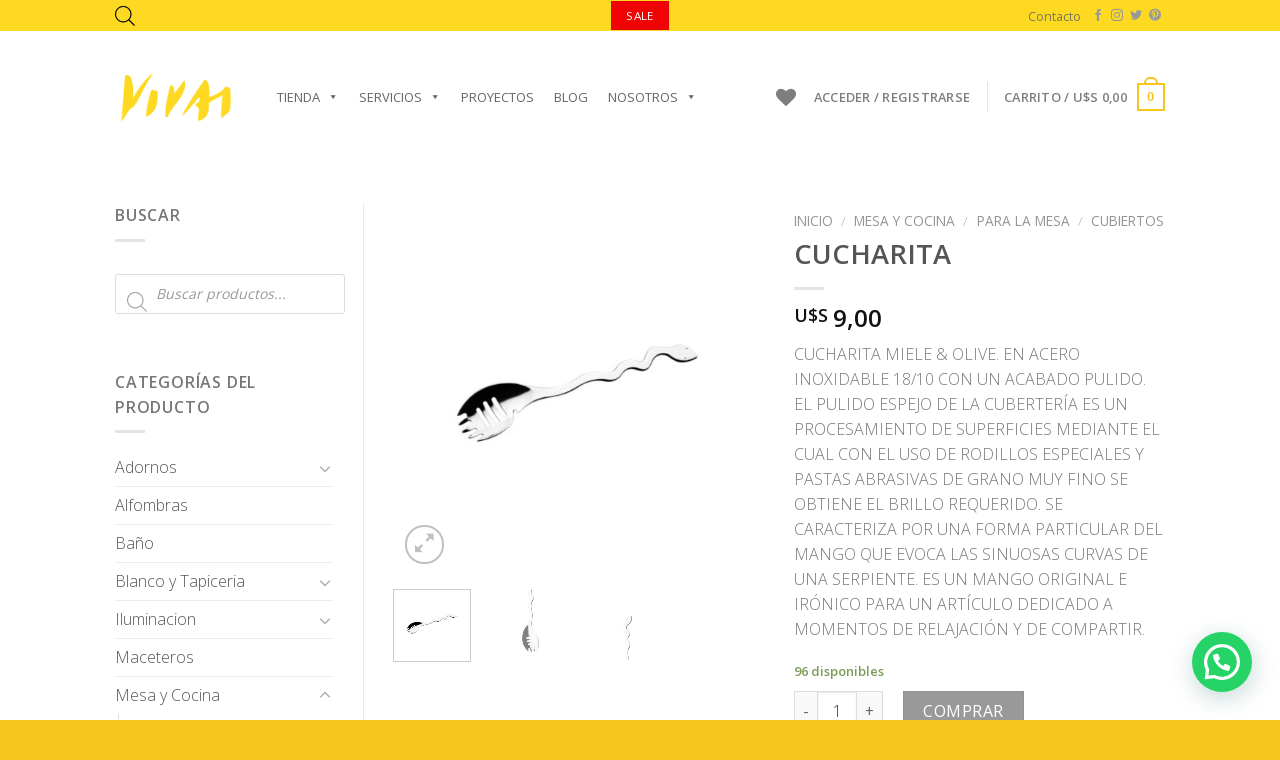

--- FILE ---
content_type: text/html; charset=UTF-8
request_url: https://www.vivai.com.uy/producto/cucharita-5/
body_size: 374480
content:
<!DOCTYPE html>
<!--[if IE 9 ]> <html lang="es" class="ie9 loading-site no-js"> <![endif]-->
<!--[if IE 8 ]> <html lang="es" class="ie8 loading-site no-js"> <![endif]-->
<!--[if (gte IE 9)|!(IE)]><!--><html lang="es" class="loading-site no-js"> <!--<![endif]-->
<head>
	<meta charset="UTF-8" />
	<link rel="profile" href="http://gmpg.org/xfn/11" />
	<link rel="pingback" href="https://www.vivai.com.uy/xmlrpc.php" />

					<script>document.documentElement.className = document.documentElement.className + ' yes-js js_active js'</script>
				<script>(function(html){html.className = html.className.replace(/\bno-js\b/,'js')})(document.documentElement);</script>
<title>CUCHARITA &#8211; Vivai</title>
<meta name='robots' content='max-image-preview:large' />
<meta name="viewport" content="width=device-width, initial-scale=1, maximum-scale=1" /><script type='application/javascript'  id='pys-version-script'>console.log('PixelYourSite Free version 11.1.5.2');</script>
<link rel='dns-prefetch' href='//www.googletagmanager.com' />
<link rel='dns-prefetch' href='//stackpath.bootstrapcdn.com' />
<link rel='dns-prefetch' href='//fonts.googleapis.com' />
<link rel="alternate" type="application/rss+xml" title="Vivai &raquo; Feed" href="https://www.vivai.com.uy/feed/" />
<link rel="alternate" type="application/rss+xml" title="Vivai &raquo; Feed de los comentarios" href="https://www.vivai.com.uy/comments/feed/" />
<link rel="alternate" type="application/rss+xml" title="Vivai &raquo; Comentario CUCHARITA del feed" href="https://www.vivai.com.uy/producto/cucharita-5/feed/" />
<link rel="alternate" title="oEmbed (JSON)" type="application/json+oembed" href="https://www.vivai.com.uy/wp-json/oembed/1.0/embed?url=https%3A%2F%2Fwww.vivai.com.uy%2Fproducto%2Fcucharita-5%2F" />
<link rel="alternate" title="oEmbed (XML)" type="text/xml+oembed" href="https://www.vivai.com.uy/wp-json/oembed/1.0/embed?url=https%3A%2F%2Fwww.vivai.com.uy%2Fproducto%2Fcucharita-5%2F&#038;format=xml" />
<style id='wp-img-auto-sizes-contain-inline-css' type='text/css'>
img:is([sizes=auto i],[sizes^="auto," i]){contain-intrinsic-size:3000px 1500px}
/*# sourceURL=wp-img-auto-sizes-contain-inline-css */
</style>
<link rel='stylesheet' id='sbi_styles-css' href='https://www.vivai.com.uy/wp-content/plugins/instagram-feed/css/sbi-styles.min.css?ver=6.10.0' type='text/css' media='all' />
<style id='wp-emoji-styles-inline-css' type='text/css'>

	img.wp-smiley, img.emoji {
		display: inline !important;
		border: none !important;
		box-shadow: none !important;
		height: 1em !important;
		width: 1em !important;
		margin: 0 0.07em !important;
		vertical-align: -0.1em !important;
		background: none !important;
		padding: 0 !important;
	}
/*# sourceURL=wp-emoji-styles-inline-css */
</style>
<link rel='stylesheet' id='wp-block-library-css' href='https://www.vivai.com.uy/wp-includes/css/dist/block-library/style.min.css?ver=a881eebec341f569e4689caf9b2c77fa' type='text/css' media='all' />
<link rel='stylesheet' id='wc-blocks-style-css' href='https://www.vivai.com.uy/wp-content/plugins/woocommerce/assets/client/blocks/wc-blocks.css?ver=wc-10.4.3' type='text/css' media='all' />
<style id='global-styles-inline-css' type='text/css'>
:root{--wp--preset--aspect-ratio--square: 1;--wp--preset--aspect-ratio--4-3: 4/3;--wp--preset--aspect-ratio--3-4: 3/4;--wp--preset--aspect-ratio--3-2: 3/2;--wp--preset--aspect-ratio--2-3: 2/3;--wp--preset--aspect-ratio--16-9: 16/9;--wp--preset--aspect-ratio--9-16: 9/16;--wp--preset--color--black: #000000;--wp--preset--color--cyan-bluish-gray: #abb8c3;--wp--preset--color--white: #ffffff;--wp--preset--color--pale-pink: #f78da7;--wp--preset--color--vivid-red: #cf2e2e;--wp--preset--color--luminous-vivid-orange: #ff6900;--wp--preset--color--luminous-vivid-amber: #fcb900;--wp--preset--color--light-green-cyan: #7bdcb5;--wp--preset--color--vivid-green-cyan: #00d084;--wp--preset--color--pale-cyan-blue: #8ed1fc;--wp--preset--color--vivid-cyan-blue: #0693e3;--wp--preset--color--vivid-purple: #9b51e0;--wp--preset--gradient--vivid-cyan-blue-to-vivid-purple: linear-gradient(135deg,rgb(6,147,227) 0%,rgb(155,81,224) 100%);--wp--preset--gradient--light-green-cyan-to-vivid-green-cyan: linear-gradient(135deg,rgb(122,220,180) 0%,rgb(0,208,130) 100%);--wp--preset--gradient--luminous-vivid-amber-to-luminous-vivid-orange: linear-gradient(135deg,rgb(252,185,0) 0%,rgb(255,105,0) 100%);--wp--preset--gradient--luminous-vivid-orange-to-vivid-red: linear-gradient(135deg,rgb(255,105,0) 0%,rgb(207,46,46) 100%);--wp--preset--gradient--very-light-gray-to-cyan-bluish-gray: linear-gradient(135deg,rgb(238,238,238) 0%,rgb(169,184,195) 100%);--wp--preset--gradient--cool-to-warm-spectrum: linear-gradient(135deg,rgb(74,234,220) 0%,rgb(151,120,209) 20%,rgb(207,42,186) 40%,rgb(238,44,130) 60%,rgb(251,105,98) 80%,rgb(254,248,76) 100%);--wp--preset--gradient--blush-light-purple: linear-gradient(135deg,rgb(255,206,236) 0%,rgb(152,150,240) 100%);--wp--preset--gradient--blush-bordeaux: linear-gradient(135deg,rgb(254,205,165) 0%,rgb(254,45,45) 50%,rgb(107,0,62) 100%);--wp--preset--gradient--luminous-dusk: linear-gradient(135deg,rgb(255,203,112) 0%,rgb(199,81,192) 50%,rgb(65,88,208) 100%);--wp--preset--gradient--pale-ocean: linear-gradient(135deg,rgb(255,245,203) 0%,rgb(182,227,212) 50%,rgb(51,167,181) 100%);--wp--preset--gradient--electric-grass: linear-gradient(135deg,rgb(202,248,128) 0%,rgb(113,206,126) 100%);--wp--preset--gradient--midnight: linear-gradient(135deg,rgb(2,3,129) 0%,rgb(40,116,252) 100%);--wp--preset--font-size--small: 13px;--wp--preset--font-size--medium: 20px;--wp--preset--font-size--large: 36px;--wp--preset--font-size--x-large: 42px;--wp--preset--spacing--20: 0.44rem;--wp--preset--spacing--30: 0.67rem;--wp--preset--spacing--40: 1rem;--wp--preset--spacing--50: 1.5rem;--wp--preset--spacing--60: 2.25rem;--wp--preset--spacing--70: 3.38rem;--wp--preset--spacing--80: 5.06rem;--wp--preset--shadow--natural: 6px 6px 9px rgba(0, 0, 0, 0.2);--wp--preset--shadow--deep: 12px 12px 50px rgba(0, 0, 0, 0.4);--wp--preset--shadow--sharp: 6px 6px 0px rgba(0, 0, 0, 0.2);--wp--preset--shadow--outlined: 6px 6px 0px -3px rgb(255, 255, 255), 6px 6px rgb(0, 0, 0);--wp--preset--shadow--crisp: 6px 6px 0px rgb(0, 0, 0);}:where(.is-layout-flex){gap: 0.5em;}:where(.is-layout-grid){gap: 0.5em;}body .is-layout-flex{display: flex;}.is-layout-flex{flex-wrap: wrap;align-items: center;}.is-layout-flex > :is(*, div){margin: 0;}body .is-layout-grid{display: grid;}.is-layout-grid > :is(*, div){margin: 0;}:where(.wp-block-columns.is-layout-flex){gap: 2em;}:where(.wp-block-columns.is-layout-grid){gap: 2em;}:where(.wp-block-post-template.is-layout-flex){gap: 1.25em;}:where(.wp-block-post-template.is-layout-grid){gap: 1.25em;}.has-black-color{color: var(--wp--preset--color--black) !important;}.has-cyan-bluish-gray-color{color: var(--wp--preset--color--cyan-bluish-gray) !important;}.has-white-color{color: var(--wp--preset--color--white) !important;}.has-pale-pink-color{color: var(--wp--preset--color--pale-pink) !important;}.has-vivid-red-color{color: var(--wp--preset--color--vivid-red) !important;}.has-luminous-vivid-orange-color{color: var(--wp--preset--color--luminous-vivid-orange) !important;}.has-luminous-vivid-amber-color{color: var(--wp--preset--color--luminous-vivid-amber) !important;}.has-light-green-cyan-color{color: var(--wp--preset--color--light-green-cyan) !important;}.has-vivid-green-cyan-color{color: var(--wp--preset--color--vivid-green-cyan) !important;}.has-pale-cyan-blue-color{color: var(--wp--preset--color--pale-cyan-blue) !important;}.has-vivid-cyan-blue-color{color: var(--wp--preset--color--vivid-cyan-blue) !important;}.has-vivid-purple-color{color: var(--wp--preset--color--vivid-purple) !important;}.has-black-background-color{background-color: var(--wp--preset--color--black) !important;}.has-cyan-bluish-gray-background-color{background-color: var(--wp--preset--color--cyan-bluish-gray) !important;}.has-white-background-color{background-color: var(--wp--preset--color--white) !important;}.has-pale-pink-background-color{background-color: var(--wp--preset--color--pale-pink) !important;}.has-vivid-red-background-color{background-color: var(--wp--preset--color--vivid-red) !important;}.has-luminous-vivid-orange-background-color{background-color: var(--wp--preset--color--luminous-vivid-orange) !important;}.has-luminous-vivid-amber-background-color{background-color: var(--wp--preset--color--luminous-vivid-amber) !important;}.has-light-green-cyan-background-color{background-color: var(--wp--preset--color--light-green-cyan) !important;}.has-vivid-green-cyan-background-color{background-color: var(--wp--preset--color--vivid-green-cyan) !important;}.has-pale-cyan-blue-background-color{background-color: var(--wp--preset--color--pale-cyan-blue) !important;}.has-vivid-cyan-blue-background-color{background-color: var(--wp--preset--color--vivid-cyan-blue) !important;}.has-vivid-purple-background-color{background-color: var(--wp--preset--color--vivid-purple) !important;}.has-black-border-color{border-color: var(--wp--preset--color--black) !important;}.has-cyan-bluish-gray-border-color{border-color: var(--wp--preset--color--cyan-bluish-gray) !important;}.has-white-border-color{border-color: var(--wp--preset--color--white) !important;}.has-pale-pink-border-color{border-color: var(--wp--preset--color--pale-pink) !important;}.has-vivid-red-border-color{border-color: var(--wp--preset--color--vivid-red) !important;}.has-luminous-vivid-orange-border-color{border-color: var(--wp--preset--color--luminous-vivid-orange) !important;}.has-luminous-vivid-amber-border-color{border-color: var(--wp--preset--color--luminous-vivid-amber) !important;}.has-light-green-cyan-border-color{border-color: var(--wp--preset--color--light-green-cyan) !important;}.has-vivid-green-cyan-border-color{border-color: var(--wp--preset--color--vivid-green-cyan) !important;}.has-pale-cyan-blue-border-color{border-color: var(--wp--preset--color--pale-cyan-blue) !important;}.has-vivid-cyan-blue-border-color{border-color: var(--wp--preset--color--vivid-cyan-blue) !important;}.has-vivid-purple-border-color{border-color: var(--wp--preset--color--vivid-purple) !important;}.has-vivid-cyan-blue-to-vivid-purple-gradient-background{background: var(--wp--preset--gradient--vivid-cyan-blue-to-vivid-purple) !important;}.has-light-green-cyan-to-vivid-green-cyan-gradient-background{background: var(--wp--preset--gradient--light-green-cyan-to-vivid-green-cyan) !important;}.has-luminous-vivid-amber-to-luminous-vivid-orange-gradient-background{background: var(--wp--preset--gradient--luminous-vivid-amber-to-luminous-vivid-orange) !important;}.has-luminous-vivid-orange-to-vivid-red-gradient-background{background: var(--wp--preset--gradient--luminous-vivid-orange-to-vivid-red) !important;}.has-very-light-gray-to-cyan-bluish-gray-gradient-background{background: var(--wp--preset--gradient--very-light-gray-to-cyan-bluish-gray) !important;}.has-cool-to-warm-spectrum-gradient-background{background: var(--wp--preset--gradient--cool-to-warm-spectrum) !important;}.has-blush-light-purple-gradient-background{background: var(--wp--preset--gradient--blush-light-purple) !important;}.has-blush-bordeaux-gradient-background{background: var(--wp--preset--gradient--blush-bordeaux) !important;}.has-luminous-dusk-gradient-background{background: var(--wp--preset--gradient--luminous-dusk) !important;}.has-pale-ocean-gradient-background{background: var(--wp--preset--gradient--pale-ocean) !important;}.has-electric-grass-gradient-background{background: var(--wp--preset--gradient--electric-grass) !important;}.has-midnight-gradient-background{background: var(--wp--preset--gradient--midnight) !important;}.has-small-font-size{font-size: var(--wp--preset--font-size--small) !important;}.has-medium-font-size{font-size: var(--wp--preset--font-size--medium) !important;}.has-large-font-size{font-size: var(--wp--preset--font-size--large) !important;}.has-x-large-font-size{font-size: var(--wp--preset--font-size--x-large) !important;}
/*# sourceURL=global-styles-inline-css */
</style>

<style id='classic-theme-styles-inline-css' type='text/css'>
/*! This file is auto-generated */
.wp-block-button__link{color:#fff;background-color:#32373c;border-radius:9999px;box-shadow:none;text-decoration:none;padding:calc(.667em + 2px) calc(1.333em + 2px);font-size:1.125em}.wp-block-file__button{background:#32373c;color:#fff;text-decoration:none}
/*# sourceURL=/wp-includes/css/classic-themes.min.css */
</style>
<link rel='stylesheet' id='pwgc-wc-blocks-style-css' href='https://www.vivai.com.uy/wp-content/plugins/pw-woocommerce-gift-cards/assets/css/blocks.css?ver=2.29' type='text/css' media='all' />
<link rel='stylesheet' id='contact-form-7-css' href='https://www.vivai.com.uy/wp-content/plugins/contact-form-7/includes/css/styles.css?ver=6.1.4' type='text/css' media='all' />
<link rel='stylesheet' id='rs-plugin-settings-css' href='https://www.vivai.com.uy/wp-content/plugins/revslider/public/assets/css/rs6.css?ver=6.4.11' type='text/css' media='all' />
<style id='rs-plugin-settings-inline-css' type='text/css'>
#rs-demo-id {}
/*# sourceURL=rs-plugin-settings-inline-css */
</style>
<link rel='stylesheet' id='photoswipe-css' href='https://www.vivai.com.uy/wp-content/plugins/woocommerce/assets/css/photoswipe/photoswipe.min.css?ver=10.4.3' type='text/css' media='all' />
<link rel='stylesheet' id='photoswipe-default-skin-css' href='https://www.vivai.com.uy/wp-content/plugins/woocommerce/assets/css/photoswipe/default-skin/default-skin.min.css?ver=10.4.3' type='text/css' media='all' />
<style id='woocommerce-inline-inline-css' type='text/css'>
.woocommerce form .form-row .required { visibility: visible; }
/*# sourceURL=woocommerce-inline-inline-css */
</style>
<link rel='stylesheet' id='hamburger.css-css' href='https://www.vivai.com.uy/wp-content/plugins/wp-responsive-menu/assets/css/wpr-hamburger.css?ver=3.2.1' type='text/css' media='all' />
<link rel='stylesheet' id='wprmenu.css-css' href='https://www.vivai.com.uy/wp-content/plugins/wp-responsive-menu/assets/css/wprmenu.css?ver=3.2.1' type='text/css' media='all' />
<style id='wprmenu.css-inline-css' type='text/css'>
@media only screen and ( max-width: 500px ) {html body div.wprm-wrapper {overflow: scroll;}html body div.wprm-overlay{ background: rgba(145,145,145,0.83) }#mg-wprm-wrap ul li {border-top: solid 1px rgba(12,12,12,0.05);border-bottom: solid 1px rgba(12,12,12,0.05);}#wprmenu_bar {background-image: url();background-size: cover ;background-repeat: repeat;}#wprmenu_bar {background-color: #919191;}html body div#mg-wprm-wrap .wpr_submit .icon.icon-search {color: #ffffff;}#wprmenu_bar .menu_title,#wprmenu_bar .wprmenu_icon_menu,#wprmenu_bar .menu_title a {color: #e0e0e0;}#wprmenu_bar .menu_title a {font-size: 15px;font-weight: normal;}#mg-wprm-wrap li.menu-item a {font-size: 15px;text-transform: uppercase;font-weight: normal;}#mg-wprm-wrap li.menu-item-has-children ul.sub-menu a {font-size: 15px;text-transform: uppercase;font-weight: normal;}#mg-wprm-wrap li.current-menu-item > a {background: #eaeaea;}#mg-wprm-wrap li.current-menu-item > a,#mg-wprm-wrap li.current-menu-item span.wprmenu_icon{color: #d8d8d8 !important;}#mg-wprm-wrap {background-color: #eaeaea;}.cbp-spmenu-push-toright,.cbp-spmenu-push-toright .mm-slideout {left: 70% ;}.cbp-spmenu-push-toleft {left: -70% ;}#mg-wprm-wrap.cbp-spmenu-right,#mg-wprm-wrap.cbp-spmenu-left,#mg-wprm-wrap.cbp-spmenu-right.custom,#mg-wprm-wrap.cbp-spmenu-left.custom,.cbp-spmenu-vertical {width: 70%;max-width: 300px;}#mg-wprm-wrap ul#wprmenu_menu_ul li.menu-item a,div#mg-wprm-wrap ul li span.wprmenu_icon {color: #232323;}#mg-wprm-wrap ul#wprmenu_menu_ul li.menu-item:valid ~ a{color: #d8d8d8;}#mg-wprm-wrap ul#wprmenu_menu_ul li.menu-item a:hover {background: #d8d8d8;color: #2d2d2d !important;}div#mg-wprm-wrap ul>li:hover>span.wprmenu_icon {color: #2d2d2d !important;}.wprmenu_bar .hamburger-inner,.wprmenu_bar .hamburger-inner::before,.wprmenu_bar .hamburger-inner::after {background: #1c1c1c;}.wprmenu_bar .hamburger:hover .hamburger-inner,.wprmenu_bar .hamburger:hover .hamburger-inner::before,.wprmenu_bar .hamburger:hover .hamburger-inner::after {background: #ffffff;}div.wprmenu_bar div.hamburger{padding-right: 6px !important;}#wprmenu_menu.left {width:70%;left: -70%;right: auto;}#wprmenu_menu.right {width:70%;right: -70%;left: auto;}html body div#wprmenu_bar {height : 35px;}#mg-wprm-wrap.cbp-spmenu-left,#mg-wprm-wrap.cbp-spmenu-right,#mg-widgetmenu-wrap.cbp-spmenu-widget-left,#mg-widgetmenu-wrap.cbp-spmenu-widget-right {top: 35px !important;}.wprmenu_bar .hamburger {float: left;}.wprmenu_bar #custom_menu_icon.hamburger {top: px;left: px;float: left !important;background-color: #cccccc;}.wpr_custom_menu #custom_menu_icon {display: block;}html { padding-top: 42px !important; }#wprmenu_bar,#mg-wprm-wrap { display: block; }div#wpadminbar { position: fixed; }}
/*# sourceURL=wprmenu.css-inline-css */
</style>
<link rel='stylesheet' id='wpr_icons-css' href='https://www.vivai.com.uy/wp-content/plugins/wp-responsive-menu/inc/assets/icons/wpr-icons.css?ver=3.2.1' type='text/css' media='all' />
<link rel='stylesheet' id='ppress-frontend-css' href='https://www.vivai.com.uy/wp-content/plugins/wp-user-avatar/assets/css/frontend.min.css?ver=4.16.8' type='text/css' media='all' />
<link rel='stylesheet' id='ppress-flatpickr-css' href='https://www.vivai.com.uy/wp-content/plugins/wp-user-avatar/assets/flatpickr/flatpickr.min.css?ver=4.16.8' type='text/css' media='all' />
<link rel='stylesheet' id='ppress-select2-css' href='https://www.vivai.com.uy/wp-content/plugins/wp-user-avatar/assets/select2/select2.min.css?ver=a881eebec341f569e4689caf9b2c77fa' type='text/css' media='all' />
<link rel='stylesheet' id='megamenu-css' href='https://www.vivai.com.uy/wp-content/uploads/maxmegamenu/style.css?ver=6bbe8c' type='text/css' media='all' />
<link rel='stylesheet' id='dashicons-css' href='https://www.vivai.com.uy/wp-includes/css/dashicons.min.css?ver=a881eebec341f569e4689caf9b2c77fa' type='text/css' media='all' />
<style id='dashicons-inline-css' type='text/css'>
[data-font="Dashicons"]:before {font-family: 'Dashicons' !important;content: attr(data-icon) !important;speak: none !important;font-weight: normal !important;font-variant: normal !important;text-transform: none !important;line-height: 1 !important;font-style: normal !important;-webkit-font-smoothing: antialiased !important;-moz-osx-font-smoothing: grayscale !important;}
/*# sourceURL=dashicons-inline-css */
</style>
<link rel='stylesheet' id='dgwt-wcas-style-css' href='https://www.vivai.com.uy/wp-content/plugins/ajax-search-for-woocommerce/assets/css/style.min.css?ver=1.32.2' type='text/css' media='all' />
<link rel='stylesheet' id='flatsome-icons-css' href='https://www.vivai.com.uy/wp-content/themes/flatsome/assets/css/fl-icons.css?ver=3.12' type='text/css' media='all' />
<link rel='stylesheet' id='flatsome-woocommerce-wishlist-css' href='https://www.vivai.com.uy/wp-content/themes/flatsome/inc/integrations/wc-yith-wishlist/wishlist.css?ver=3.10.2' type='text/css' media='all' />
<link rel='stylesheet' id='flexible-shipping-free-shipping-css' href='https://www.vivai.com.uy/wp-content/plugins/flexible-shipping/assets/dist/css/free-shipping.css?ver=6.5.3.2' type='text/css' media='all' />
<link rel='stylesheet' id='fontawsome-css' href='https://stackpath.bootstrapcdn.com/font-awesome/4.7.0/css/font-awesome.min.css?ver=a881eebec341f569e4689caf9b2c77fa' type='text/css' media='all' />
<link rel='stylesheet' id='woocommerce_prettyPhoto_css-css' href='https://www.vivai.com.uy/wp-content/plugins/woocommerce/assets/css/prettyPhoto.css?ver=10.4.3' type='text/css' media='all' />
<link rel='stylesheet' id='jquery-selectBox-css' href='https://www.vivai.com.uy/wp-content/plugins/yith-woocommerce-wishlist-premium/assets/css/jquery.selectBox.css?ver=1.2.0' type='text/css' media='all' />
<link rel='stylesheet' id='yith-wcwl-main-css' href='https://www.vivai.com.uy/wp-content/plugins/yith-woocommerce-wishlist-premium/assets/css/style.css?ver=a881eebec341f569e4689caf9b2c77fa' type='text/css' media='all' />
<link rel='stylesheet' id='flatsome-main-css' href='https://www.vivai.com.uy/wp-content/themes/flatsome/assets/css/flatsome.css?ver=3.13.3' type='text/css' media='all' />
<link rel='stylesheet' id='flatsome-shop-css' href='https://www.vivai.com.uy/wp-content/themes/flatsome/assets/css/flatsome-shop.css?ver=3.13.3' type='text/css' media='all' />
<link rel='stylesheet' id='flatsome-googlefonts-css' href='//fonts.googleapis.com/css?family=Monaco%2C%22Lucida+Sans+Typewriter%22%2C%22Lucida+Typewriter%22%2C%22Courier+New%22%2CCourier%2Cmonospace%3Aregular%2Cregular%7COpen+Sans%3Aregular%2C300%2C600%7CDancing+Script%3Aregular%2C400&#038;display=swap&#038;ver=3.9' type='text/css' media='all' />
<link rel='stylesheet' id='childstyle-css' href='https://www.vivai.com.uy/wp-content/themes/flatsome-child/style.css?v=1621442471&#038;ver=a881eebec341f569e4689caf9b2c77fa' type='text/css' media='all' />
<script type="text/javascript">
            window._nslDOMReady = (function () {
                const executedCallbacks = new Set();
            
                return function (callback) {
                    /**
                    * Third parties might dispatch DOMContentLoaded events, so we need to ensure that we only run our callback once!
                    */
                    if (executedCallbacks.has(callback)) return;
            
                    const wrappedCallback = function () {
                        if (executedCallbacks.has(callback)) return;
                        executedCallbacks.add(callback);
                        callback();
                    };
            
                    if (document.readyState === "complete" || document.readyState === "interactive") {
                        wrappedCallback();
                    } else {
                        document.addEventListener("DOMContentLoaded", wrappedCallback);
                    }
                };
            })();
        </script><script type="text/javascript" id="jquery-core-js-extra">
/* <![CDATA[ */
var pysFacebookRest = {"restApiUrl":"https://www.vivai.com.uy/wp-json/pys-facebook/v1/event","debug":""};
//# sourceURL=jquery-core-js-extra
/* ]]> */
</script>
<script type="text/javascript" src="https://www.vivai.com.uy/wp-includes/js/jquery/jquery.min.js?ver=3.7.1" id="jquery-core-js"></script>
<script type="text/javascript" src="https://www.vivai.com.uy/wp-includes/js/jquery/jquery-migrate.min.js?ver=3.4.1" id="jquery-migrate-js"></script>
<script type="text/javascript" src="https://www.vivai.com.uy/wp-content/plugins/revslider/public/assets/js/rbtools.min.js?ver=6.4.8" id="tp-tools-js"></script>
<script type="text/javascript" src="https://www.vivai.com.uy/wp-content/plugins/revslider/public/assets/js/rs6.min.js?ver=6.4.11" id="revmin-js"></script>
<script type="text/javascript" src="https://www.vivai.com.uy/wp-content/plugins/woocommerce/assets/js/jquery-blockui/jquery.blockUI.min.js?ver=2.7.0-wc.10.4.3" id="wc-jquery-blockui-js" defer="defer" data-wp-strategy="defer"></script>
<script type="text/javascript" id="wc-add-to-cart-js-extra">
/* <![CDATA[ */
var wc_add_to_cart_params = {"ajax_url":"/wp-admin/admin-ajax.php","wc_ajax_url":"/?wc-ajax=%%endpoint%%","i18n_view_cart":"Ver carrito","cart_url":"https://www.vivai.com.uy/carrito/","is_cart":"","cart_redirect_after_add":"no"};
//# sourceURL=wc-add-to-cart-js-extra
/* ]]> */
</script>
<script type="text/javascript" src="https://www.vivai.com.uy/wp-content/plugins/woocommerce/assets/js/frontend/add-to-cart.min.js?ver=10.4.3" id="wc-add-to-cart-js" defer="defer" data-wp-strategy="defer"></script>
<script type="text/javascript" src="https://www.vivai.com.uy/wp-content/plugins/woocommerce/assets/js/photoswipe/photoswipe.min.js?ver=4.1.1-wc.10.4.3" id="wc-photoswipe-js" defer="defer" data-wp-strategy="defer"></script>
<script type="text/javascript" src="https://www.vivai.com.uy/wp-content/plugins/woocommerce/assets/js/photoswipe/photoswipe-ui-default.min.js?ver=4.1.1-wc.10.4.3" id="wc-photoswipe-ui-default-js" defer="defer" data-wp-strategy="defer"></script>
<script type="text/javascript" id="wc-single-product-js-extra">
/* <![CDATA[ */
var wc_single_product_params = {"i18n_required_rating_text":"Por favor elige una puntuaci\u00f3n","i18n_rating_options":["1 de 5 estrellas","2 de 5 estrellas","3 de 5 estrellas","4 de 5 estrellas","5 de 5 estrellas"],"i18n_product_gallery_trigger_text":"Ver galer\u00eda de im\u00e1genes a pantalla completa","review_rating_required":"yes","flexslider":{"rtl":false,"animation":"slide","smoothHeight":true,"directionNav":false,"controlNav":"thumbnails","slideshow":false,"animationSpeed":500,"animationLoop":false,"allowOneSlide":false},"zoom_enabled":"","zoom_options":[],"photoswipe_enabled":"1","photoswipe_options":{"shareEl":false,"closeOnScroll":false,"history":false,"hideAnimationDuration":0,"showAnimationDuration":0},"flexslider_enabled":""};
//# sourceURL=wc-single-product-js-extra
/* ]]> */
</script>
<script type="text/javascript" src="https://www.vivai.com.uy/wp-content/plugins/woocommerce/assets/js/frontend/single-product.min.js?ver=10.4.3" id="wc-single-product-js" defer="defer" data-wp-strategy="defer"></script>
<script type="text/javascript" src="https://www.vivai.com.uy/wp-content/plugins/woocommerce/assets/js/js-cookie/js.cookie.min.js?ver=2.1.4-wc.10.4.3" id="wc-js-cookie-js" defer="defer" data-wp-strategy="defer"></script>
<script type="text/javascript" id="woocommerce-js-extra">
/* <![CDATA[ */
var woocommerce_params = {"ajax_url":"/wp-admin/admin-ajax.php","wc_ajax_url":"/?wc-ajax=%%endpoint%%","i18n_password_show":"Mostrar contrase\u00f1a","i18n_password_hide":"Ocultar contrase\u00f1a"};
//# sourceURL=woocommerce-js-extra
/* ]]> */
</script>
<script type="text/javascript" src="https://www.vivai.com.uy/wp-content/plugins/woocommerce/assets/js/frontend/woocommerce.min.js?ver=10.4.3" id="woocommerce-js" defer="defer" data-wp-strategy="defer"></script>
<script type="text/javascript" src="https://www.vivai.com.uy/wp-content/plugins/wp-responsive-menu/assets/js/modernizr.custom.js?ver=3.2.1" id="modernizr-js"></script>
<script type="text/javascript" src="https://www.vivai.com.uy/wp-content/plugins/wp-responsive-menu/assets/js/touchSwipe.js?ver=3.2.1" id="touchSwipe-js"></script>
<script type="text/javascript" id="wprmenu.js-js-extra">
/* <![CDATA[ */
var wprmenu = {"zooming":"","from_width":"500","push_width":"300","menu_width":"70","parent_click":"yes","swipe":"1","enable_overlay":"1","wprmenuDemoId":""};
//# sourceURL=wprmenu.js-js-extra
/* ]]> */
</script>
<script type="text/javascript" src="https://www.vivai.com.uy/wp-content/plugins/wp-responsive-menu/assets/js/wprmenu.js?ver=3.2.1" id="wprmenu.js-js"></script>
<script type="text/javascript" src="https://www.vivai.com.uy/wp-content/plugins/wp-user-avatar/assets/flatpickr/flatpickr.min.js?ver=4.16.8" id="ppress-flatpickr-js"></script>
<script type="text/javascript" src="https://www.vivai.com.uy/wp-content/plugins/wp-user-avatar/assets/select2/select2.min.js?ver=4.16.8" id="ppress-select2-js"></script>
<script type="text/javascript" src="https://www.vivai.com.uy/wp-content/plugins/pixelyoursite/dist/scripts/jquery.bind-first-0.2.3.min.js?ver=0.2.3" id="jquery-bind-first-js"></script>
<script type="text/javascript" src="https://www.vivai.com.uy/wp-content/plugins/pixelyoursite/dist/scripts/js.cookie-2.1.3.min.js?ver=2.1.3" id="js-cookie-pys-js"></script>
<script type="text/javascript" src="https://www.vivai.com.uy/wp-content/plugins/pixelyoursite/dist/scripts/tld.min.js?ver=2.3.1" id="js-tld-js"></script>
<script type="text/javascript" id="pys-js-extra">
/* <![CDATA[ */
var pysOptions = {"staticEvents":{"facebook":{"woo_view_content":[{"delay":0,"type":"static","name":"ViewContent","pixelIds":["910616152618530"],"eventID":"2ab8072b-5284-4a39-8994-1d21e21b5918","params":{"content_ids":["18446"],"content_type":"product","content_name":"CUCHARITA","category_name":"Mesa y Cocina, Para la Mesa, Cubiertos","value":"9","currency":"USD","contents":[{"id":"18446","quantity":1}],"product_price":"9","page_title":"CUCHARITA","post_type":"product","post_id":18446,"plugin":"PixelYourSite","user_role":"guest","event_url":"www.vivai.com.uy/producto/cucharita-5/"},"e_id":"woo_view_content","ids":[],"hasTimeWindow":false,"timeWindow":0,"woo_order":"","edd_order":""}],"init_event":[{"delay":0,"type":"static","ajaxFire":false,"name":"PageView","pixelIds":["910616152618530"],"eventID":"a2ec83de-67b0-460b-8b0f-f6b67dc6c251","params":{"page_title":"CUCHARITA","post_type":"product","post_id":18446,"plugin":"PixelYourSite","user_role":"guest","event_url":"www.vivai.com.uy/producto/cucharita-5/"},"e_id":"init_event","ids":[],"hasTimeWindow":false,"timeWindow":0,"woo_order":"","edd_order":""}]}},"dynamicEvents":{"automatic_event_form":{"facebook":{"delay":0,"type":"dyn","name":"Form","pixelIds":["910616152618530"],"eventID":"0b8b4e5d-c5ba-4513-81f0-ee140782cd27","params":{"page_title":"CUCHARITA","post_type":"product","post_id":18446,"plugin":"PixelYourSite","user_role":"guest","event_url":"www.vivai.com.uy/producto/cucharita-5/"},"e_id":"automatic_event_form","ids":[],"hasTimeWindow":false,"timeWindow":0,"woo_order":"","edd_order":""}},"automatic_event_download":{"facebook":{"delay":0,"type":"dyn","name":"Download","extensions":["","doc","exe","js","pdf","ppt","tgz","zip","xls"],"pixelIds":["910616152618530"],"eventID":"1eb4e24e-d299-4236-9aa8-ce06a93c4661","params":{"page_title":"CUCHARITA","post_type":"product","post_id":18446,"plugin":"PixelYourSite","user_role":"guest","event_url":"www.vivai.com.uy/producto/cucharita-5/"},"e_id":"automatic_event_download","ids":[],"hasTimeWindow":false,"timeWindow":0,"woo_order":"","edd_order":""}},"automatic_event_comment":{"facebook":{"delay":0,"type":"dyn","name":"Comment","pixelIds":["910616152618530"],"eventID":"2c908fec-7d9b-40fb-81e2-9e193a5706f0","params":{"page_title":"CUCHARITA","post_type":"product","post_id":18446,"plugin":"PixelYourSite","user_role":"guest","event_url":"www.vivai.com.uy/producto/cucharita-5/"},"e_id":"automatic_event_comment","ids":[],"hasTimeWindow":false,"timeWindow":0,"woo_order":"","edd_order":""}},"woo_add_to_cart_on_button_click":{"facebook":{"delay":0,"type":"dyn","name":"AddToCart","pixelIds":["910616152618530"],"eventID":"c1428831-9637-4dbd-a066-e9a647462b92","params":{"page_title":"CUCHARITA","post_type":"product","post_id":18446,"plugin":"PixelYourSite","user_role":"guest","event_url":"www.vivai.com.uy/producto/cucharita-5/"},"e_id":"woo_add_to_cart_on_button_click","ids":[],"hasTimeWindow":false,"timeWindow":0,"woo_order":"","edd_order":""}}},"triggerEvents":[],"triggerEventTypes":[],"facebook":{"pixelIds":["910616152618530"],"advancedMatching":[],"advancedMatchingEnabled":true,"removeMetadata":false,"wooVariableAsSimple":false,"serverApiEnabled":true,"wooCRSendFromServer":false,"send_external_id":null,"enabled_medical":false,"do_not_track_medical_param":["event_url","post_title","page_title","landing_page","content_name","categories","category_name","tags"],"meta_ldu":false},"debug":"","siteUrl":"https://www.vivai.com.uy","ajaxUrl":"https://www.vivai.com.uy/wp-admin/admin-ajax.php","ajax_event":"600888fce8","enable_remove_download_url_param":"1","cookie_duration":"7","last_visit_duration":"60","enable_success_send_form":"","ajaxForServerEvent":"1","ajaxForServerStaticEvent":"1","useSendBeacon":"1","send_external_id":"1","external_id_expire":"180","track_cookie_for_subdomains":"1","google_consent_mode":"1","gdpr":{"ajax_enabled":false,"all_disabled_by_api":false,"facebook_disabled_by_api":false,"analytics_disabled_by_api":false,"google_ads_disabled_by_api":false,"pinterest_disabled_by_api":false,"bing_disabled_by_api":false,"reddit_disabled_by_api":false,"externalID_disabled_by_api":false,"facebook_prior_consent_enabled":true,"analytics_prior_consent_enabled":true,"google_ads_prior_consent_enabled":null,"pinterest_prior_consent_enabled":true,"bing_prior_consent_enabled":true,"cookiebot_integration_enabled":false,"cookiebot_facebook_consent_category":"marketing","cookiebot_analytics_consent_category":"statistics","cookiebot_tiktok_consent_category":"marketing","cookiebot_google_ads_consent_category":"marketing","cookiebot_pinterest_consent_category":"marketing","cookiebot_bing_consent_category":"marketing","consent_magic_integration_enabled":false,"real_cookie_banner_integration_enabled":false,"cookie_notice_integration_enabled":false,"cookie_law_info_integration_enabled":false,"analytics_storage":{"enabled":true,"value":"granted","filter":false},"ad_storage":{"enabled":true,"value":"granted","filter":false},"ad_user_data":{"enabled":true,"value":"granted","filter":false},"ad_personalization":{"enabled":true,"value":"granted","filter":false}},"cookie":{"disabled_all_cookie":false,"disabled_start_session_cookie":false,"disabled_advanced_form_data_cookie":false,"disabled_landing_page_cookie":false,"disabled_first_visit_cookie":false,"disabled_trafficsource_cookie":false,"disabled_utmTerms_cookie":false,"disabled_utmId_cookie":false},"tracking_analytics":{"TrafficSource":"direct","TrafficLanding":"undefined","TrafficUtms":[],"TrafficUtmsId":[]},"GATags":{"ga_datalayer_type":"default","ga_datalayer_name":"dataLayerPYS"},"woo":{"enabled":true,"enabled_save_data_to_orders":true,"addToCartOnButtonEnabled":true,"addToCartOnButtonValueEnabled":true,"addToCartOnButtonValueOption":"price","singleProductId":18446,"removeFromCartSelector":"form.woocommerce-cart-form .remove","addToCartCatchMethod":"add_cart_js","is_order_received_page":false,"containOrderId":false},"edd":{"enabled":false},"cache_bypass":"1768530890"};
//# sourceURL=pys-js-extra
/* ]]> */
</script>
<script type="text/javascript" src="https://www.vivai.com.uy/wp-content/plugins/pixelyoursite/dist/scripts/public.js?ver=11.1.5.2" id="pys-js"></script>

<!-- Fragmento de código de la etiqueta de Google (gtag.js) añadida por Site Kit -->
<!-- Fragmento de código de Google Analytics añadido por Site Kit -->
<script type="text/javascript" src="https://www.googletagmanager.com/gtag/js?id=G-6E2841ZSYN" id="google_gtagjs-js" async></script>
<script type="text/javascript" id="google_gtagjs-js-after">
/* <![CDATA[ */
window.dataLayer = window.dataLayer || [];function gtag(){dataLayer.push(arguments);}
gtag("set","linker",{"domains":["www.vivai.com.uy"]});
gtag("js", new Date());
gtag("set", "developer_id.dZTNiMT", true);
gtag("config", "G-6E2841ZSYN");
//# sourceURL=google_gtagjs-js-after
/* ]]> */
</script>
<script type="text/javascript" src="https://www.vivai.com.uy/wp-content/plugins/woocommerce/assets/js/prettyPhoto/jquery.prettyPhoto.min.js?ver=3.1.6-wc.10.4.3" id="wc-prettyPhoto-js" defer="defer" data-wp-strategy="defer"></script>
<script type="text/javascript" src="https://www.vivai.com.uy/wp-content/plugins/woocommerce/assets/js/prettyPhoto/jquery.prettyPhoto.init.min.js?ver=10.4.3" id="wc-prettyPhoto-init-js" defer="defer" data-wp-strategy="defer"></script>
<link rel="https://api.w.org/" href="https://www.vivai.com.uy/wp-json/" /><link rel="alternate" title="JSON" type="application/json" href="https://www.vivai.com.uy/wp-json/wp/v2/product/18446" /><link rel="EditURI" type="application/rsd+xml" title="RSD" href="https://www.vivai.com.uy/xmlrpc.php?rsd" />

<link rel="canonical" href="https://www.vivai.com.uy/producto/cucharita-5/" />
<link rel='shortlink' href='https://www.vivai.com.uy/?p=18446' />
<meta name="generator" content="Site Kit by Google 1.170.0" />		<style>
			.dgwt-wcas-ico-magnifier,.dgwt-wcas-ico-magnifier-handler{max-width:20px}.dgwt-wcas-search-wrapp{max-width:600px}		</style>
			<style>
		.dgwt-wcas-flatsome-up {
			margin-top: -40vh;
		}

		#search-lightbox .dgwt-wcas-sf-wrapp input[type=search].dgwt-wcas-search-input {
			height: 60px;
			font-size: 20px;
		}

		#search-lightbox .dgwt-wcas-search-wrapp {
			-webkit-transition: all 100ms ease-in-out;
			-moz-transition: all 100ms ease-in-out;
			-ms-transition: all 100ms ease-in-out;
			-o-transition: all 100ms ease-in-out;
			transition: all 100ms ease-in-out;
		}

		#search-lightbox .dgwt-wcas-sf-wrapp .dgwt-wcas-search-submit:before {
			top: 21px;
		}

		.dgwt-wcas-overlay-mobile-on .mfp-wrap .mfp-content {
			width: 100vw;
		}

		.dgwt-wcas-overlay-mobile-on .mfp-wrap,
		.dgwt-wcas-overlay-mobile-on .mfp-close,
		.dgwt-wcas-overlay-mobile-on .nav-sidebar {
			display: none;
		}

		.dgwt-wcas-overlay-mobile-on .main-menu-overlay {
			display: none;
		}

		.dgwt-wcas-open .header-search-dropdown .nav-dropdown {
			opacity: 1;
			max-height: inherit;
			left: -15px !important;
		}

		.dgwt-wcas-open:not(.dgwt-wcas-theme-flatsome-dd-sc) .nav-right .header-search-dropdown .nav-dropdown {
			left: auto;
			/*right: -15px;*/
		}

		.dgwt-wcas-theme-flatsome .nav-dropdown .dgwt-wcas-search-wrapp {
			min-width: 450px;
		}

		.header-search-form {
			min-width: 250px;
		}
	</style>
		<style>.bg{opacity: 0; transition: opacity 1s; -webkit-transition: opacity 1s;} .bg-loaded{opacity: 1;}</style><!--[if IE]><link rel="stylesheet" type="text/css" href="https://www.vivai.com.uy/wp-content/themes/flatsome/assets/css/ie-fallback.css"><script src="//cdnjs.cloudflare.com/ajax/libs/html5shiv/3.6.1/html5shiv.js"></script><script>var head = document.getElementsByTagName('head')[0],style = document.createElement('style');style.type = 'text/css';style.styleSheet.cssText = ':before,:after{content:none !important';head.appendChild(style);setTimeout(function(){head.removeChild(style);}, 0);</script><script src="https://www.vivai.com.uy/wp-content/themes/flatsome/assets/libs/ie-flexibility.js"></script><![endif]--><meta name="p:domain_verify" content="67eff550c9bab0002a0e3ba2ffea1564"/>
<!-- Google Tag Manager -->
<script><!-- Google tag (gtag.js) --> <script async src="https://www.googletagmanager.com/gtag/js?id=G-7SJBTHSWQR"></script> <script> window.dataLayer = window.dataLayer || []; function gtag(){dataLayer.push(arguments);} gtag('js', new Date()); gtag('config', 'G-7SJBTHSWQR'); </script>
<!-- End Google Tag Manager -->	<noscript><style>.woocommerce-product-gallery{ opacity: 1 !important; }</style></noscript>
	
<!-- Fragmento de código de Google Tag Manager añadido por Site Kit -->
<script type="text/javascript">
/* <![CDATA[ */

			( function( w, d, s, l, i ) {
				w[l] = w[l] || [];
				w[l].push( {'gtm.start': new Date().getTime(), event: 'gtm.js'} );
				var f = d.getElementsByTagName( s )[0],
					j = d.createElement( s ), dl = l != 'dataLayer' ? '&l=' + l : '';
				j.async = true;
				j.src = 'https://www.googletagmanager.com/gtm.js?id=' + i + dl;
				f.parentNode.insertBefore( j, f );
			} )( window, document, 'script', 'dataLayer', 'GTM-M5K7NGH' );
			
/* ]]> */
</script>

<!-- Final del fragmento de código de Google Tag Manager añadido por Site Kit -->
<meta name="generator" content="Powered by Slider Revolution 6.4.11 - responsive, Mobile-Friendly Slider Plugin for WordPress with comfortable drag and drop interface." />
<link rel="icon" href="https://www.vivai.com.uy/wp-content/uploads/2021/01/2021/03/bullet-1-64x64.png" sizes="32x32" />
<link rel="icon" href="https://www.vivai.com.uy/wp-content/uploads/2021/01/2021/03/bullet-1-247x247.png" sizes="192x192" />
<link rel="apple-touch-icon" href="https://www.vivai.com.uy/wp-content/uploads/2021/01/2021/03/bullet-1-247x247.png" />
<meta name="msapplication-TileImage" content="https://www.vivai.com.uy/wp-content/uploads/2021/01/2021/03/bullet-1-280x280.png" />
<script type="text/javascript">function setREVStartSize(e){
			//window.requestAnimationFrame(function() {				 
				window.RSIW = window.RSIW===undefined ? window.innerWidth : window.RSIW;	
				window.RSIH = window.RSIH===undefined ? window.innerHeight : window.RSIH;	
				try {								
					var pw = document.getElementById(e.c).parentNode.offsetWidth,
						newh;
					pw = pw===0 || isNaN(pw) ? window.RSIW : pw;
					e.tabw = e.tabw===undefined ? 0 : parseInt(e.tabw);
					e.thumbw = e.thumbw===undefined ? 0 : parseInt(e.thumbw);
					e.tabh = e.tabh===undefined ? 0 : parseInt(e.tabh);
					e.thumbh = e.thumbh===undefined ? 0 : parseInt(e.thumbh);
					e.tabhide = e.tabhide===undefined ? 0 : parseInt(e.tabhide);
					e.thumbhide = e.thumbhide===undefined ? 0 : parseInt(e.thumbhide);
					e.mh = e.mh===undefined || e.mh=="" || e.mh==="auto" ? 0 : parseInt(e.mh,0);		
					if(e.layout==="fullscreen" || e.l==="fullscreen") 						
						newh = Math.max(e.mh,window.RSIH);					
					else{					
						e.gw = Array.isArray(e.gw) ? e.gw : [e.gw];
						for (var i in e.rl) if (e.gw[i]===undefined || e.gw[i]===0) e.gw[i] = e.gw[i-1];					
						e.gh = e.el===undefined || e.el==="" || (Array.isArray(e.el) && e.el.length==0)? e.gh : e.el;
						e.gh = Array.isArray(e.gh) ? e.gh : [e.gh];
						for (var i in e.rl) if (e.gh[i]===undefined || e.gh[i]===0) e.gh[i] = e.gh[i-1];
											
						var nl = new Array(e.rl.length),
							ix = 0,						
							sl;					
						e.tabw = e.tabhide>=pw ? 0 : e.tabw;
						e.thumbw = e.thumbhide>=pw ? 0 : e.thumbw;
						e.tabh = e.tabhide>=pw ? 0 : e.tabh;
						e.thumbh = e.thumbhide>=pw ? 0 : e.thumbh;					
						for (var i in e.rl) nl[i] = e.rl[i]<window.RSIW ? 0 : e.rl[i];
						sl = nl[0];									
						for (var i in nl) if (sl>nl[i] && nl[i]>0) { sl = nl[i]; ix=i;}															
						var m = pw>(e.gw[ix]+e.tabw+e.thumbw) ? 1 : (pw-(e.tabw+e.thumbw)) / (e.gw[ix]);					
						newh =  (e.gh[ix] * m) + (e.tabh + e.thumbh);
					}				
					if(window.rs_init_css===undefined) window.rs_init_css = document.head.appendChild(document.createElement("style"));					
					document.getElementById(e.c).height = newh+"px";
					window.rs_init_css.innerHTML += "#"+e.c+"_wrapper { height: "+newh+"px }";				
				} catch(e){
					console.log("Failure at Presize of Slider:" + e)
				}					   
			//});
		  };</script>
<style type="text/css">div.nsl-container[data-align="left"] {
    text-align: left;
}

div.nsl-container[data-align="center"] {
    text-align: center;
}

div.nsl-container[data-align="right"] {
    text-align: right;
}


div.nsl-container div.nsl-container-buttons a[data-plugin="nsl"] {
    text-decoration: none;
    box-shadow: none;
    border: 0;
}

div.nsl-container .nsl-container-buttons {
    display: flex;
    padding: 5px 0;
}

div.nsl-container.nsl-container-block .nsl-container-buttons {
    display: inline-grid;
    grid-template-columns: minmax(145px, auto);
}

div.nsl-container-block-fullwidth .nsl-container-buttons {
    flex-flow: column;
    align-items: center;
}

div.nsl-container-block-fullwidth .nsl-container-buttons a,
div.nsl-container-block .nsl-container-buttons a {
    flex: 1 1 auto;
    display: block;
    margin: 5px 0;
    width: 100%;
}

div.nsl-container-inline {
    margin: -5px;
    text-align: left;
}

div.nsl-container-inline .nsl-container-buttons {
    justify-content: center;
    flex-wrap: wrap;
}

div.nsl-container-inline .nsl-container-buttons a {
    margin: 5px;
    display: inline-block;
}

div.nsl-container-grid .nsl-container-buttons {
    flex-flow: row;
    align-items: center;
    flex-wrap: wrap;
}

div.nsl-container-grid .nsl-container-buttons a {
    flex: 1 1 auto;
    display: block;
    margin: 5px;
    max-width: 280px;
    width: 100%;
}

@media only screen and (min-width: 650px) {
    div.nsl-container-grid .nsl-container-buttons a {
        width: auto;
    }
}

div.nsl-container .nsl-button {
    cursor: pointer;
    vertical-align: top;
    border-radius: 4px;
}

div.nsl-container .nsl-button-default {
    color: #fff;
    display: flex;
}

div.nsl-container .nsl-button-icon {
    display: inline-block;
}

div.nsl-container .nsl-button-svg-container {
    flex: 0 0 auto;
    padding: 8px;
    display: flex;
    align-items: center;
}

div.nsl-container svg {
    height: 24px;
    width: 24px;
    vertical-align: top;
}

div.nsl-container .nsl-button-default div.nsl-button-label-container {
    margin: 0 24px 0 12px;
    padding: 10px 0;
    font-family: Helvetica, Arial, sans-serif;
    font-size: 16px;
    line-height: 20px;
    letter-spacing: .25px;
    overflow: hidden;
    text-align: center;
    text-overflow: clip;
    white-space: nowrap;
    flex: 1 1 auto;
    -webkit-font-smoothing: antialiased;
    -moz-osx-font-smoothing: grayscale;
    text-transform: none;
    display: inline-block;
}

div.nsl-container .nsl-button-google[data-skin="light"] {
    box-shadow: inset 0 0 0 1px #747775;
    color: #1f1f1f;
}

div.nsl-container .nsl-button-google[data-skin="dark"] {
    box-shadow: inset 0 0 0 1px #8E918F;
    color: #E3E3E3;
}

div.nsl-container .nsl-button-google[data-skin="neutral"] {
    color: #1F1F1F;
}

div.nsl-container .nsl-button-google div.nsl-button-label-container {
    font-family: "Roboto Medium", Roboto, Helvetica, Arial, sans-serif;
}

div.nsl-container .nsl-button-apple .nsl-button-svg-container {
    padding: 0 6px;
}

div.nsl-container .nsl-button-apple .nsl-button-svg-container svg {
    height: 40px;
    width: auto;
}

div.nsl-container .nsl-button-apple[data-skin="light"] {
    color: #000;
    box-shadow: 0 0 0 1px #000;
}

div.nsl-container .nsl-button-facebook[data-skin="white"] {
    color: #000;
    box-shadow: inset 0 0 0 1px #000;
}

div.nsl-container .nsl-button-facebook[data-skin="light"] {
    color: #1877F2;
    box-shadow: inset 0 0 0 1px #1877F2;
}

div.nsl-container .nsl-button-spotify[data-skin="white"] {
    color: #191414;
    box-shadow: inset 0 0 0 1px #191414;
}

div.nsl-container .nsl-button-apple div.nsl-button-label-container {
    font-size: 17px;
    font-family: -apple-system, BlinkMacSystemFont, "Segoe UI", Roboto, Helvetica, Arial, sans-serif, "Apple Color Emoji", "Segoe UI Emoji", "Segoe UI Symbol";
}

div.nsl-container .nsl-button-slack div.nsl-button-label-container {
    font-size: 17px;
    font-family: -apple-system, BlinkMacSystemFont, "Segoe UI", Roboto, Helvetica, Arial, sans-serif, "Apple Color Emoji", "Segoe UI Emoji", "Segoe UI Symbol";
}

div.nsl-container .nsl-button-slack[data-skin="light"] {
    color: #000000;
    box-shadow: inset 0 0 0 1px #DDDDDD;
}

div.nsl-container .nsl-button-tiktok[data-skin="light"] {
    color: #161823;
    box-shadow: 0 0 0 1px rgba(22, 24, 35, 0.12);
}


div.nsl-container .nsl-button-kakao {
    color: rgba(0, 0, 0, 0.85);
}

.nsl-clear {
    clear: both;
}

.nsl-container {
    clear: both;
}

.nsl-disabled-provider .nsl-button {
    filter: grayscale(1);
    opacity: 0.8;
}

/*Button align start*/

div.nsl-container-inline[data-align="left"] .nsl-container-buttons {
    justify-content: flex-start;
}

div.nsl-container-inline[data-align="center"] .nsl-container-buttons {
    justify-content: center;
}

div.nsl-container-inline[data-align="right"] .nsl-container-buttons {
    justify-content: flex-end;
}


div.nsl-container-grid[data-align="left"] .nsl-container-buttons {
    justify-content: flex-start;
}

div.nsl-container-grid[data-align="center"] .nsl-container-buttons {
    justify-content: center;
}

div.nsl-container-grid[data-align="right"] .nsl-container-buttons {
    justify-content: flex-end;
}

div.nsl-container-grid[data-align="space-around"] .nsl-container-buttons {
    justify-content: space-around;
}

div.nsl-container-grid[data-align="space-between"] .nsl-container-buttons {
    justify-content: space-between;
}

/* Button align end*/

/* Redirect */

#nsl-redirect-overlay {
    display: flex;
    flex-direction: column;
    justify-content: center;
    align-items: center;
    position: fixed;
    z-index: 1000000;
    left: 0;
    top: 0;
    width: 100%;
    height: 100%;
    backdrop-filter: blur(1px);
    background-color: RGBA(0, 0, 0, .32);;
}

#nsl-redirect-overlay-container {
    display: flex;
    flex-direction: column;
    justify-content: center;
    align-items: center;
    background-color: white;
    padding: 30px;
    border-radius: 10px;
}

#nsl-redirect-overlay-spinner {
    content: '';
    display: block;
    margin: 20px;
    border: 9px solid RGBA(0, 0, 0, .6);
    border-top: 9px solid #fff;
    border-radius: 50%;
    box-shadow: inset 0 0 0 1px RGBA(0, 0, 0, .6), 0 0 0 1px RGBA(0, 0, 0, .6);
    width: 40px;
    height: 40px;
    animation: nsl-loader-spin 2s linear infinite;
}

@keyframes nsl-loader-spin {
    0% {
        transform: rotate(0deg)
    }
    to {
        transform: rotate(360deg)
    }
}

#nsl-redirect-overlay-title {
    font-family: -apple-system, BlinkMacSystemFont, "Segoe UI", Roboto, Oxygen-Sans, Ubuntu, Cantarell, "Helvetica Neue", sans-serif;
    font-size: 18px;
    font-weight: bold;
    color: #3C434A;
}

#nsl-redirect-overlay-text {
    font-family: -apple-system, BlinkMacSystemFont, "Segoe UI", Roboto, Oxygen-Sans, Ubuntu, Cantarell, "Helvetica Neue", sans-serif;
    text-align: center;
    font-size: 14px;
    color: #3C434A;
}

/* Redirect END*/</style><style type="text/css">/* Notice fallback */
#nsl-notices-fallback {
    position: fixed;
    right: 10px;
    top: 10px;
    z-index: 10000;
}

.admin-bar #nsl-notices-fallback {
    top: 42px;
}

#nsl-notices-fallback > div {
    position: relative;
    background: #fff;
    border-left: 4px solid #fff;
    box-shadow: 0 1px 1px 0 rgba(0, 0, 0, .1);
    margin: 5px 15px 2px;
    padding: 1px 20px;
}

#nsl-notices-fallback > div.error {
    display: block;
    border-left-color: #dc3232;
}

#nsl-notices-fallback > div.updated {
    display: block;
    border-left-color: #46b450;
}

#nsl-notices-fallback p {
    margin: .5em 0;
    padding: 2px;
}

#nsl-notices-fallback > div:after {
    position: absolute;
    right: 5px;
    top: 5px;
    content: '\00d7';
    display: block;
    height: 16px;
    width: 16px;
    line-height: 16px;
    text-align: center;
    font-size: 20px;
    cursor: pointer;
}</style><style id="custom-css" type="text/css">:root {--primary-color: #f7c61e;}.header-main{height: 132px}#logo img{max-height: 132px}#logo{width:122px;}.header-top{min-height: 31px}.transparent .header-main{height: 90px}.transparent #logo img{max-height: 90px}.has-transparent + .page-title:first-of-type,.has-transparent + #main > .page-title,.has-transparent + #main > div > .page-title,.has-transparent + #main .page-header-wrapper:first-of-type .page-title{padding-top: 120px;}.header.show-on-scroll,.stuck .header-main{height:70px!important}.stuck #logo img{max-height: 70px!important}.header-bottom {background-color: #f1f1f1}.top-bar-nav > li > a{line-height: 16px }.header-main .nav > li > a{line-height: 16px }.stuck .header-main .nav > li > a{line-height: 50px }@media (max-width: 549px) {.header-main{height: 125px}#logo img{max-height: 125px}}.nav-dropdown{font-size:100%}.header-top{background-color:#fed921!important;}/* Color */.accordion-title.active, .has-icon-bg .icon .icon-inner,.logo a, .primary.is-underline, .primary.is-link, .badge-outline .badge-inner, .nav-outline > li.active> a,.nav-outline >li.active > a, .cart-icon strong,[data-color='primary'], .is-outline.primary{color: #f7c61e;}/* Color !important */[data-text-color="primary"]{color: #f7c61e!important;}/* Background Color */[data-text-bg="primary"]{background-color: #f7c61e;}/* Background */.scroll-to-bullets a,.featured-title, .label-new.menu-item > a:after, .nav-pagination > li > .current,.nav-pagination > li > span:hover,.nav-pagination > li > a:hover,.has-hover:hover .badge-outline .badge-inner,button[type="submit"], .button.wc-forward:not(.checkout):not(.checkout-button), .button.submit-button, .button.primary:not(.is-outline),.featured-table .title,.is-outline:hover, .has-icon:hover .icon-label,.nav-dropdown-bold .nav-column li > a:hover, .nav-dropdown.nav-dropdown-bold > li > a:hover, .nav-dropdown-bold.dark .nav-column li > a:hover, .nav-dropdown.nav-dropdown-bold.dark > li > a:hover, .is-outline:hover, .tagcloud a:hover,.grid-tools a, input[type='submit']:not(.is-form), .box-badge:hover .box-text, input.button.alt,.nav-box > li > a:hover,.nav-box > li.active > a,.nav-pills > li.active > a ,.current-dropdown .cart-icon strong, .cart-icon:hover strong, .nav-line-bottom > li > a:before, .nav-line-grow > li > a:before, .nav-line > li > a:before,.banner, .header-top, .slider-nav-circle .flickity-prev-next-button:hover svg, .slider-nav-circle .flickity-prev-next-button:hover .arrow, .primary.is-outline:hover, .button.primary:not(.is-outline), input[type='submit'].primary, input[type='submit'].primary, input[type='reset'].button, input[type='button'].primary, .badge-inner{background-color: #f7c61e;}/* Border */.nav-vertical.nav-tabs > li.active > a,.scroll-to-bullets a.active,.nav-pagination > li > .current,.nav-pagination > li > span:hover,.nav-pagination > li > a:hover,.has-hover:hover .badge-outline .badge-inner,.accordion-title.active,.featured-table,.is-outline:hover, .tagcloud a:hover,blockquote, .has-border, .cart-icon strong:after,.cart-icon strong,.blockUI:before, .processing:before,.loading-spin, .slider-nav-circle .flickity-prev-next-button:hover svg, .slider-nav-circle .flickity-prev-next-button:hover .arrow, .primary.is-outline:hover{border-color: #f7c61e}.nav-tabs > li.active > a{border-top-color: #f7c61e}.widget_shopping_cart_content .blockUI.blockOverlay:before { border-left-color: #f7c61e }.woocommerce-checkout-review-order .blockUI.blockOverlay:before { border-left-color: #f7c61e }/* Fill */.slider .flickity-prev-next-button:hover svg,.slider .flickity-prev-next-button:hover .arrow{fill: #f7c61e;}/* Background Color */[data-icon-label]:after, .secondary.is-underline:hover,.secondary.is-outline:hover,.icon-label,.button.secondary:not(.is-outline),.button.alt:not(.is-outline), .badge-inner.on-sale, .button.checkout, .single_add_to_cart_button, .current .breadcrumb-step{ background-color:#999999; }[data-text-bg="secondary"]{background-color: #999999;}/* Color */.secondary.is-underline,.secondary.is-link, .secondary.is-outline,.stars a.active, .star-rating:before, .woocommerce-page .star-rating:before,.star-rating span:before, .color-secondary{color: #999999}/* Color !important */[data-text-color="secondary"]{color: #999999!important;}/* Border */.secondary.is-outline:hover{border-color:#999999}.success.is-underline:hover,.success.is-outline:hover,.success{background-color: #0a1400}.success-color, .success.is-link, .success.is-outline{color: #0a1400;}.success-border{border-color: #0a1400!important;}/* Color !important */[data-text-color="success"]{color: #0a1400!important;}/* Background Color */[data-text-bg="success"]{background-color: #0a1400;}.alert.is-underline:hover,.alert.is-outline:hover,.alert{background-color: #f10303}.alert.is-link, .alert.is-outline, .color-alert{color: #f10303;}/* Color !important */[data-text-color="alert"]{color: #f10303!important;}/* Background Color */[data-text-bg="alert"]{background-color: #f10303;}@media screen and (max-width: 549px){body{font-size: 100%;}}body{font-family:"Open Sans", sans-serif}body{font-weight: 300}.nav > li > a {font-family:"Open Sans", sans-serif;}.mobile-sidebar-levels-2 .nav > li > ul > li > a {font-family:"Open Sans", sans-serif;}.nav > li > a {font-weight: 600;}.mobile-sidebar-levels-2 .nav > li > ul > li > a {font-weight: 600;}h1,h2,h3,h4,h5,h6,.heading-font, .off-canvas-center .nav-sidebar.nav-vertical > li > a{font-family: "Monaco,"Lucida Sans Typewriter","Lucida Typewriter","Courier New",Courier,monospace", sans-serif;}h1,h2,h3,h4,h5,h6,.heading-font,.banner h1,.banner h2{font-weight: 0;}.alt-font{font-family: "Dancing Script", sans-serif;}.alt-font{font-weight: 400!important;}a{color: #555555;}.shop-page-title.featured-title .title-bg{ background-image: url(https://www.vivai.com.uy/wp-content/uploads/007027728-1.jpg)!important;}@media screen and (min-width: 550px){.products .box-vertical .box-image{min-width: 247px!important;width: 247px!important;}}.absolute-footer, html{background-color: #f7c61e}/* Custom CSS */.absolute-footer{ display: none; }.wpcf7 form.sent .wpcf7-response-output {border-color: #46b450;background-color: #46b450;}b, strong {font-weight: 900;} /* Ocultar icono de reCaptcha v3 */.grecaptcha-badge{visibility: collapse !important;}.wpcf7 form.sent .wpcf7-response-output {border-color: #ccc;background-color: #ffffff;color: #000000;}.label-new.menu-item > a:after{content:"Nuevo";}.label-hot.menu-item > a:after{content:"Caliente";}.label-sale.menu-item > a:after{content:"Oferta";}.label-popular.menu-item > a:after{content:"Popular";}</style>		<style type="text/css" id="wp-custom-css">
			/* Oculta la pestaña Descripción */
.woocommerce-tabs .tabs li.description_tab {
    display: none !important;
}

/* Oculta el contenido de la pestaña Descripción */
.woocommerce-tabs #tab-description {
    display: none !important;
}		</style>
		<style type="text/css">/** Mega Menu CSS: fs **/</style>
<style id="yellow-pencil">
/*
	The following CSS codes are created by the YellowPencil plugin.
	https://yellowpencil.waspthemes.com/
*/
#wrapper #main .category-page-row .col .shop-container .products .product .col-inner .yith-wcwl-add-to-wishlist .yith-wcwl-add-button{font-size:15px !important;}.products .product .yith-wcwl-add-button{padding-right:0px;padding-left:17px;}.products .product:nth-child(5) .yith-wcwl-add-to-wishlist:nth-child(3) .add_to_wishlist{margin-left:0px;}
</style><link rel='stylesheet' id='joinchat-css' href='https://www.vivai.com.uy/wp-content/plugins/creame-whatsapp-me/public/css/joinchat-btn.min.css?ver=6.0.9' type='text/css' media='all' />
<style id='joinchat-inline-css' type='text/css'>
.joinchat{--ch:142;--cs:70%;--cl:49%;--bw:1}
/*# sourceURL=joinchat-inline-css */
</style>
</head>

<body class="wp-singular product-template-default single single-product postid-18446 wp-theme-flatsome wp-child-theme-flatsome-child theme-flatsome woocommerce woocommerce-page woocommerce-no-js non-logged-in mega-menu-primary mega-menu-primary-mobile dgwt-wcas-theme-flatsome lightbox nav-dropdown-has-arrow">

		<!-- Fragmento de código de Google Tag Manager (noscript) añadido por Site Kit -->
		<noscript>
			<iframe src="https://www.googletagmanager.com/ns.html?id=GTM-M5K7NGH" height="0" width="0" style="display:none;visibility:hidden"></iframe>
		</noscript>
		<!-- Final del fragmento de código de Google Tag Manager (noscript) añadido por Site Kit -->
		
<a class="skip-link screen-reader-text" href="#main">Skip to content</a>

<div id="wrapper">

	
	<header id="header" class="header has-sticky sticky-jump">
		<div class="header-wrapper">
			<div id="top-bar" class="header-top hide-for-sticky flex-has-center">
    <div class="flex-row container">
      <div class="flex-col hide-for-medium flex-left">
          <ul class="nav nav-left medium-nav-center nav-small  nav-">
              <li class="header-search header-search-dropdown has-icon has-dropdown menu-item-has-children">
		<a href="#" aria-label="Buscar" class="is-small"><i class="icon-search" ></i></a>
		<ul class="nav-dropdown nav-dropdown-default">
	 	<li class="header-search-form search-form html relative has-icon">
	<div class="header-search-form-wrapper">
		<div  class="dgwt-wcas-search-wrapp dgwt-wcas-no-submit woocommerce dgwt-wcas-style-solaris js-dgwt-wcas-layout-classic dgwt-wcas-layout-classic js-dgwt-wcas-mobile-overlay-enabled">
		<form class="dgwt-wcas-search-form" role="search" action="https://www.vivai.com.uy/" method="get">
		<div class="dgwt-wcas-sf-wrapp">
							<svg
					class="dgwt-wcas-ico-magnifier" xmlns="http://www.w3.org/2000/svg"
					xmlns:xlink="http://www.w3.org/1999/xlink" x="0px" y="0px"
					viewBox="0 0 51.539 51.361" xml:space="preserve">
					<path 						d="M51.539,49.356L37.247,35.065c3.273-3.74,5.272-8.623,5.272-13.983c0-11.742-9.518-21.26-21.26-21.26 S0,9.339,0,21.082s9.518,21.26,21.26,21.26c5.361,0,10.244-1.999,13.983-5.272l14.292,14.292L51.539,49.356z M2.835,21.082 c0-10.176,8.249-18.425,18.425-18.425s18.425,8.249,18.425,18.425S31.436,39.507,21.26,39.507S2.835,31.258,2.835,21.082z"/>
				</svg>
							<label class="screen-reader-text"
				for="dgwt-wcas-search-input-1">
				Búsqueda de productos			</label>

			<input
				id="dgwt-wcas-search-input-1"
				type="search"
				class="dgwt-wcas-search-input"
				name="s"
				value=""
				placeholder="Buscar productos..."
				autocomplete="off"
							/>
			<div class="dgwt-wcas-preloader"></div>

			<div class="dgwt-wcas-voice-search"></div>

			
			<input type="hidden" name="post_type" value="product"/>
			<input type="hidden" name="dgwt_wcas" value="1"/>

			
					</div>
	</form>
</div>
	</div>
</li>	</ul>
</li>
          </ul>
      </div>

      <div class="flex-col hide-for-medium flex-center">
          <ul class="nav nav-center nav-small  nav-">
              <li class="html header-button-1">
	<div class="header-button">
	<a href="https://www.vivai.com.uy/categoria-producto/ofertas" target="_self" class="button alert"  >
    <span>SALE</span>
  </a>
	</div>
</li>


          </ul>
      </div>

      <div class="flex-col hide-for-medium flex-right">
         <ul class="nav top-bar-nav nav-right nav-small  nav-">
              <li id="menu-item-10339" class="menu-item menu-item-type-post_type menu-item-object-page menu-item-10339 menu-item-design-default"><a href="https://www.vivai.com.uy/contacto/" class="nav-top-link">Contacto</a></li>
<li class="html header-social-icons ml-0">
	<div class="social-icons follow-icons" ><a href="https://www.facebook.com/vivai.uy/" target="_blank" data-label="Facebook"  rel="noopener noreferrer nofollow" class="icon plain facebook tooltip" title="Síguenos en Facebook"><i class="icon-facebook" ></i></a><a href="https://www.instagram.com/vivai.uy/?hl=es-la" target="_blank" rel="noopener noreferrer nofollow" data-label="Instagram" class="icon plain  instagram tooltip" title="Síguenos en Instagram"><i class="icon-instagram" ></i></a><a href="http://twitter.com/UyVivai" target="_blank"  data-label="Twitter"  rel="noopener noreferrer nofollow" class="icon plain  twitter tooltip" title="Síguenos en Twitter"><i class="icon-twitter" ></i></a><a href="https://www.pinterest.es/VivaiUy/_created/" target="_blank" rel="noopener noreferrer nofollow"  data-label="Pinterest"  class="icon plain  pinterest tooltip" title="Síguenos en Pinterest"><i class="icon-pinterest" ></i></a></div></li>          </ul>
      </div>

            <div class="flex-col show-for-medium flex-grow">
          <ul class="nav nav-center nav-small mobile-nav  nav-">
              <li class="menu-item menu-item-type-post_type menu-item-object-page menu-item-10339 menu-item-design-default"><a href="https://www.vivai.com.uy/contacto/" class="nav-top-link">Contacto</a></li>
<li class="header-divider"></li><li class="header-search header-search-dropdown has-icon has-dropdown menu-item-has-children">
		<a href="#" aria-label="Buscar" class="is-small"><i class="icon-search" ></i></a>
		<ul class="nav-dropdown nav-dropdown-default">
	 	<li class="header-search-form search-form html relative has-icon">
	<div class="header-search-form-wrapper">
		<div  class="dgwt-wcas-search-wrapp dgwt-wcas-no-submit woocommerce dgwt-wcas-style-solaris js-dgwt-wcas-layout-classic dgwt-wcas-layout-classic js-dgwt-wcas-mobile-overlay-enabled">
		<form class="dgwt-wcas-search-form" role="search" action="https://www.vivai.com.uy/" method="get">
		<div class="dgwt-wcas-sf-wrapp">
							<svg
					class="dgwt-wcas-ico-magnifier" xmlns="http://www.w3.org/2000/svg"
					xmlns:xlink="http://www.w3.org/1999/xlink" x="0px" y="0px"
					viewBox="0 0 51.539 51.361" xml:space="preserve">
					<path 						d="M51.539,49.356L37.247,35.065c3.273-3.74,5.272-8.623,5.272-13.983c0-11.742-9.518-21.26-21.26-21.26 S0,9.339,0,21.082s9.518,21.26,21.26,21.26c5.361,0,10.244-1.999,13.983-5.272l14.292,14.292L51.539,49.356z M2.835,21.082 c0-10.176,8.249-18.425,18.425-18.425s18.425,8.249,18.425,18.425S31.436,39.507,21.26,39.507S2.835,31.258,2.835,21.082z"/>
				</svg>
							<label class="screen-reader-text"
				for="dgwt-wcas-search-input-2">
				Búsqueda de productos			</label>

			<input
				id="dgwt-wcas-search-input-2"
				type="search"
				class="dgwt-wcas-search-input"
				name="s"
				value=""
				placeholder="Buscar productos..."
				autocomplete="off"
							/>
			<div class="dgwt-wcas-preloader"></div>

			<div class="dgwt-wcas-voice-search"></div>

			
			<input type="hidden" name="post_type" value="product"/>
			<input type="hidden" name="dgwt_wcas" value="1"/>

			
					</div>
	</form>
</div>
	</div>
</li>	</ul>
</li>
<li class="html header-button-1">
	<div class="header-button">
	<a href="https://www.vivai.com.uy/categoria-producto/ofertas" target="_self" class="button alert"  >
    <span>SALE</span>
  </a>
	</div>
</li>


          </ul>
      </div>
      
    </div>
</div>
<div id="masthead" class="header-main ">
      <div class="header-inner flex-row container logo-left medium-logo-center" role="navigation">

          <!-- Logo -->
          <div id="logo" class="flex-col logo">
            <!-- Header logo -->
<a href="https://www.vivai.com.uy/" title="Vivai - Vivai" rel="home">
    <img width="122" height="132" src="https://www.vivai.com.uy/wp-content/uploads/2021/02/logo-vivai-web.png" class="header_logo header-logo" alt="Vivai"/><img  width="122" height="132" src="https://www.vivai.com.uy/wp-content/uploads/2021/02/logo-vivai-web.png" class="header-logo-dark" alt="Vivai"/></a>
          </div>

          <!-- Mobile Left Elements -->
          <div class="flex-col show-for-medium flex-left">
            <ul class="mobile-nav nav nav-left ">
                          </ul>
          </div>

          <!-- Left Elements -->
          <div class="flex-col hide-for-medium flex-left
            flex-grow">
            <ul class="header-nav header-nav-main nav nav-left  nav-spacing-medium nav-uppercase nav-prompts-overlay" >
              <div id="mega-menu-wrap-primary" class="mega-menu-wrap"><div class="mega-menu-toggle"><div class="mega-toggle-blocks-left"><div class='mega-toggle-block mega-menu-toggle-block mega-toggle-block-1' id='mega-toggle-block-1' tabindex='0'><span class='mega-toggle-label' role='button' aria-expanded='false'><span class='mega-toggle-label-closed'>MENU</span><span class='mega-toggle-label-open'>MENU</span></span></div></div><div class="mega-toggle-blocks-center"></div><div class="mega-toggle-blocks-right"><div class='mega-toggle-block mega-menu-toggle-animated-block mega-toggle-block-2' id='mega-toggle-block-2'><button aria-label="Toggle Menu" class="mega-toggle-animated mega-toggle-animated-slider" type="button" aria-expanded="false">
                  <span class="mega-toggle-animated-box">
                    <span class="mega-toggle-animated-inner"></span>
                  </span>
                </button></div></div></div><ul id="mega-menu-primary" class="mega-menu max-mega-menu mega-menu-horizontal mega-no-js" data-event="hover_intent" data-effect="fade_up" data-effect-speed="200" data-effect-mobile="disabled" data-effect-speed-mobile="0" data-mobile-force-width="false" data-second-click="go" data-document-click="collapse" data-vertical-behaviour="standard" data-breakpoint="768" data-unbind="true" data-mobile-state="collapse_all" data-mobile-direction="vertical" data-hover-intent-timeout="300" data-hover-intent-interval="100"><li class="mega-menu-item mega-menu-item-type-post_type mega-menu-item-object-page mega-menu-item-has-children mega-current_page_parent mega-align-bottom-left mega-menu-flyout mega-menu-item-9134" id="mega-menu-item-9134"><a class="mega-menu-link" href="https://www.vivai.com.uy/tienda/" aria-expanded="false" tabindex="0">Tienda<span class="mega-indicator" aria-hidden="true"></span></a>
<ul class="mega-sub-menu">
<li class="mega-menu-item mega-menu-item-type-taxonomy mega-menu-item-object-product_cat mega-menu-item-has-children mega-menu-item-963560" id="mega-menu-item-963560"><a class="mega-menu-link" href="https://www.vivai.com.uy/categoria-producto/muebles/" aria-expanded="false">Muebles<span class="mega-indicator" aria-hidden="true"></span></a>
	<ul class="mega-sub-menu">
<li class="mega-menu-item mega-menu-item-type-taxonomy mega-menu-item-object-product_cat mega-menu-item-4058839" id="mega-menu-item-4058839"><a class="mega-menu-link" href="https://www.vivai.com.uy/categoria-producto/muebles/aparadores-y-muebles-tv/">Aparadores y Muebles TV</a></li><li class="mega-menu-item mega-menu-item-type-taxonomy mega-menu-item-object-product_cat mega-menu-item-4058842" id="mega-menu-item-4058842"><a class="mega-menu-link" href="https://www.vivai.com.uy/categoria-producto/muebles/apoyapies-pouff-y-banquetas/">Apoyapies Pouff y Banquetas</a></li><li class="mega-menu-item mega-menu-item-type-taxonomy mega-menu-item-object-product_cat mega-menu-item-970505" id="mega-menu-item-970505"><a class="mega-menu-link" href="https://www.vivai.com.uy/categoria-producto/muebles/camas/">Camas</a></li><li class="mega-menu-item mega-menu-item-type-taxonomy mega-menu-item-object-product_cat mega-menu-item-9110748" id="mega-menu-item-9110748"><a class="mega-menu-link" href="https://www.vivai.com.uy/categoria-producto/muebles/carrobar-y-pedestales/">Carrobar y Pedestales</a></li><li class="mega-menu-item mega-menu-item-type-taxonomy mega-menu-item-object-product_cat mega-menu-item-970514" id="mega-menu-item-970514"><a class="mega-menu-link" href="https://www.vivai.com.uy/categoria-producto/muebles/chaise-longue/">Chaise Longue</a></li><li class="mega-menu-item mega-menu-item-type-taxonomy mega-menu-item-object-product_cat mega-menu-item-970515" id="mega-menu-item-970515"><a class="mega-menu-link" href="https://www.vivai.com.uy/categoria-producto/muebles/comodas/">Comodas</a></li><li class="mega-menu-item mega-menu-item-type-taxonomy mega-menu-item-object-product_cat mega-menu-item-970497" id="mega-menu-item-970497"><a class="mega-menu-link" href="https://www.vivai.com.uy/categoria-producto/muebles/consolas/">Consolas</a></li><li class="mega-menu-item mega-menu-item-type-taxonomy mega-menu-item-object-product_cat mega-menu-item-970517" id="mega-menu-item-970517"><a class="mega-menu-link" href="https://www.vivai.com.uy/categoria-producto/muebles/escritorios/">Escritorios</a></li><li class="mega-menu-item mega-menu-item-type-taxonomy mega-menu-item-object-product_cat mega-menu-item-4034891" id="mega-menu-item-4034891"><a class="mega-menu-link" href="https://www.vivai.com.uy/categoria-producto/muebles/espejos-2/">Espejos</a></li><li class="mega-menu-item mega-menu-item-type-taxonomy mega-menu-item-object-product_cat mega-menu-item-4068293" id="mega-menu-item-4068293"><a class="mega-menu-link" href="https://www.vivai.com.uy/categoria-producto/muebles/estanterias/">Estanterias</a></li><li class="mega-menu-item mega-menu-item-type-taxonomy mega-menu-item-object-product_cat mega-menu-item-has-children mega-menu-item-970498" id="mega-menu-item-970498"><a class="mega-menu-link" href="https://www.vivai.com.uy/categoria-producto/muebles/mesas/" aria-expanded="false">Mesas<span class="mega-indicator" aria-hidden="true"></span></a>
		<ul class="mega-sub-menu">
<li class="mega-menu-item mega-menu-item-type-taxonomy mega-menu-item-object-product_cat mega-menu-item-970503" id="mega-menu-item-970503"><a class="mega-menu-link" href="https://www.vivai.com.uy/categoria-producto/muebles/mesas/mesas-de-comedor/">Mesas de Comedor</a></li><li class="mega-menu-item mega-menu-item-type-taxonomy mega-menu-item-object-product_cat mega-menu-item-970504" id="mega-menu-item-970504"><a class="mega-menu-link" href="https://www.vivai.com.uy/categoria-producto/muebles/mesas/mesas-de-living/">Mesas de Living</a></li><li class="mega-menu-item mega-menu-item-type-taxonomy mega-menu-item-object-product_cat mega-menu-item-970510" id="mega-menu-item-970510"><a class="mega-menu-link" href="https://www.vivai.com.uy/categoria-producto/muebles/mesas/mesas-de-luz/">Mesas de Luz</a></li><li class="mega-menu-item mega-menu-item-type-taxonomy mega-menu-item-object-product_cat mega-menu-item-970502" id="mega-menu-item-970502"><a class="mega-menu-link" href="https://www.vivai.com.uy/categoria-producto/muebles/mesas/mesas-laterales/">Mesas Laterales</a></li>		</ul>
</li><li class="mega-menu-item mega-menu-item-type-taxonomy mega-menu-item-object-product_cat mega-menu-item-has-children mega-menu-item-4068277" id="mega-menu-item-4068277"><a class="mega-menu-link" href="https://www.vivai.com.uy/categoria-producto/muebles/muebles-de-jardin/" aria-expanded="false">Muebles de Jardin<span class="mega-indicator" aria-hidden="true"></span></a>
		<ul class="mega-sub-menu">
<li class="mega-menu-item mega-menu-item-type-taxonomy mega-menu-item-object-product_cat mega-menu-item-4068286" id="mega-menu-item-4068286"><a class="mega-menu-link" href="https://www.vivai.com.uy/categoria-producto/muebles/muebles-de-jardin/mesas-de-jardin-muebles-de-jardin/">Mesas de Jardin</a></li><li class="mega-menu-item mega-menu-item-type-taxonomy mega-menu-item-object-product_cat mega-menu-item-4068289" id="mega-menu-item-4068289"><a class="mega-menu-link" href="https://www.vivai.com.uy/categoria-producto/muebles/muebles-de-jardin/reposeras-de-jardin-muebles-de-jardin/">Reposeras de Jardin</a></li><li class="mega-menu-item mega-menu-item-type-taxonomy mega-menu-item-object-product_cat mega-menu-item-4068290" id="mega-menu-item-4068290"><a class="mega-menu-link" href="https://www.vivai.com.uy/categoria-producto/muebles/muebles-de-jardin/sillas-de-jardin-muebles-de-jardin/">Sillas de Jardin</a></li><li class="mega-menu-item mega-menu-item-type-taxonomy mega-menu-item-object-product_cat mega-menu-item-4068287" id="mega-menu-item-4068287"><a class="mega-menu-link" href="https://www.vivai.com.uy/categoria-producto/muebles/muebles-de-jardin/sillones-de-jardin-muebles-de-jardin/">Sillones de Jardin</a></li><li class="mega-menu-item mega-menu-item-type-taxonomy mega-menu-item-object-product_cat mega-menu-item-4068288" id="mega-menu-item-4068288"><a class="mega-menu-link" href="https://www.vivai.com.uy/categoria-producto/muebles/muebles-de-jardin/sofas-de-jardin-muebles-de-jardin/">Sofas de Jardin</a></li>		</ul>
</li><li class="mega-menu-item mega-menu-item-type-taxonomy mega-menu-item-object-product_cat mega-menu-item-970511" id="mega-menu-item-970511"><a class="mega-menu-link" href="https://www.vivai.com.uy/categoria-producto/muebles/rinconeras/">Rinconeras</a></li><li class="mega-menu-item mega-menu-item-type-taxonomy mega-menu-item-object-product_cat mega-menu-item-has-children mega-menu-item-970499" id="mega-menu-item-970499"><a class="mega-menu-link" href="https://www.vivai.com.uy/categoria-producto/muebles/sillas-y-sillones/" aria-expanded="false">Sillas y Sillones<span class="mega-indicator" aria-hidden="true"></span></a>
		<ul class="mega-sub-menu">
<li class="mega-menu-item mega-menu-item-type-taxonomy mega-menu-item-object-product_cat mega-menu-item-970501" id="mega-menu-item-970501"><a class="mega-menu-link" href="https://www.vivai.com.uy/categoria-producto/muebles/sillas-y-sillones/comedor/">Comedor</a></li><li class="mega-menu-item mega-menu-item-type-taxonomy mega-menu-item-object-product_cat mega-menu-item-970500" id="mega-menu-item-970500"><a class="mega-menu-link" href="https://www.vivai.com.uy/categoria-producto/muebles/sillas-y-sillones/living/">Living</a></li>		</ul>
</li><li class="mega-menu-item mega-menu-item-type-taxonomy mega-menu-item-object-product_cat mega-menu-item-970520" id="mega-menu-item-970520"><a class="mega-menu-link" href="https://www.vivai.com.uy/categoria-producto/muebles/sofas/">Sofas</a></li>	</ul>
</li><li class="mega-menu-item mega-menu-item-type-taxonomy mega-menu-item-object-product_cat mega-menu-item-has-children mega-menu-item-963559" id="mega-menu-item-963559"><a class="mega-menu-link" href="https://www.vivai.com.uy/categoria-producto/adornos/" aria-expanded="false">Adornos<span class="mega-indicator" aria-hidden="true"></span></a>
	<ul class="mega-sub-menu">
<li class="mega-menu-item mega-menu-item-type-taxonomy mega-menu-item-object-product_cat mega-menu-item-3324789" id="mega-menu-item-3324789"><a class="mega-menu-link" href="https://www.vivai.com.uy/categoria-producto/adornos/varios-adornos/">Adornos Varios</a></li><li class="mega-menu-item mega-menu-item-type-taxonomy mega-menu-item-object-product_cat mega-menu-item-2743822" id="mega-menu-item-2743822"><a class="mega-menu-link" href="https://www.vivai.com.uy/categoria-producto/adornos/cajas/">Cajas</a></li><li class="mega-menu-item mega-menu-item-type-taxonomy mega-menu-item-object-product_cat mega-menu-item-970401" id="mega-menu-item-970401"><a class="mega-menu-link" href="https://www.vivai.com.uy/categoria-producto/adornos/candelabros-y-fanales/">Candelabros y Fanales</a></li><li class="mega-menu-item mega-menu-item-type-taxonomy mega-menu-item-object-product_cat mega-menu-item-3324783" id="mega-menu-item-3324783"><a class="mega-menu-link" href="https://www.vivai.com.uy/categoria-producto/adornos/centros-de-mesa/">Centros de Mesa</a></li><li class="mega-menu-item mega-menu-item-type-taxonomy mega-menu-item-object-product_cat mega-menu-item-3324787" id="mega-menu-item-3324787"><a class="mega-menu-link" href="https://www.vivai.com.uy/categoria-producto/adornos/cesteria/">Cesteria</a></li><li class="mega-menu-item mega-menu-item-type-taxonomy mega-menu-item-object-product_cat mega-menu-item-970403" id="mega-menu-item-970403"><a class="mega-menu-link" href="https://www.vivai.com.uy/categoria-producto/adornos/cuadros/">Cuadros</a></li><li class="mega-menu-item mega-menu-item-type-taxonomy mega-menu-item-object-product_cat mega-menu-item-970402" id="mega-menu-item-970402"><a class="mega-menu-link" href="https://www.vivai.com.uy/categoria-producto/adornos/floreros/">Floreros</a></li><li class="mega-menu-item mega-menu-item-type-taxonomy mega-menu-item-object-product_cat mega-menu-item-970413" id="mega-menu-item-970413"><a class="mega-menu-link" href="https://www.vivai.com.uy/categoria-producto/adornos/flores-y-plantas/">Flores y Plantas</a></li><li class="mega-menu-item mega-menu-item-type-taxonomy mega-menu-item-object-product_cat mega-menu-item-970406" id="mega-menu-item-970406"><a class="mega-menu-link" href="https://www.vivai.com.uy/categoria-producto/adornos/portarretratos/">Portarretratos</a></li><li class="mega-menu-item mega-menu-item-type-taxonomy mega-menu-item-object-product_cat mega-menu-item-3324788" id="mega-menu-item-3324788"><a class="mega-menu-link" href="https://www.vivai.com.uy/categoria-producto/adornos/relojes/">Relojes</a></li><li class="mega-menu-item mega-menu-item-type-taxonomy mega-menu-item-object-product_cat mega-menu-item-3324786" id="mega-menu-item-3324786"><a class="mega-menu-link" href="https://www.vivai.com.uy/categoria-producto/adornos/varios-accesorios/">Varios Accesorios</a></li><li class="mega-menu-item mega-menu-item-type-taxonomy mega-menu-item-object-product_cat mega-menu-item-970404" id="mega-menu-item-970404"><a class="mega-menu-link" href="https://www.vivai.com.uy/categoria-producto/adornos/velas/">Velas</a></li>	</ul>
</li><li class="mega-menu-item mega-menu-item-type-taxonomy mega-menu-item-object-product_cat mega-menu-item-970483" id="mega-menu-item-970483"><a class="mega-menu-link" href="https://www.vivai.com.uy/categoria-producto/alfombras-2/">Alfombras</a></li><li class="mega-menu-item mega-menu-item-type-taxonomy mega-menu-item-object-product_cat mega-menu-item-9110751" id="mega-menu-item-9110751"><a class="mega-menu-link" href="https://www.vivai.com.uy/categoria-producto/bano/">Baño</a></li><li class="mega-menu-item mega-menu-item-type-taxonomy mega-menu-item-object-product_cat mega-menu-item-has-children mega-menu-item-963562" id="mega-menu-item-963562"><a class="mega-menu-link" href="https://www.vivai.com.uy/categoria-producto/blanco-y-tapiceria/" aria-expanded="false">Blanco y Tapiceria<span class="mega-indicator" aria-hidden="true"></span></a>
	<ul class="mega-sub-menu">
<li class="mega-menu-item mega-menu-item-type-taxonomy mega-menu-item-object-product_cat mega-menu-item-970423" id="mega-menu-item-970423"><a class="mega-menu-link" href="https://www.vivai.com.uy/categoria-producto/blanco-y-tapiceria/almohadones/">Almohadones</a></li><li class="mega-menu-item mega-menu-item-type-taxonomy mega-menu-item-object-product_cat mega-menu-item-970420" id="mega-menu-item-970420"><a class="mega-menu-link" href="https://www.vivai.com.uy/categoria-producto/blanco-y-tapiceria/colchas-y-cubrecamas/">Colchas y Cubrecamas</a></li><li class="mega-menu-item mega-menu-item-type-taxonomy mega-menu-item-object-product_cat mega-menu-item-970417" id="mega-menu-item-970417"><a class="mega-menu-link" href="https://www.vivai.com.uy/categoria-producto/blanco-y-tapiceria/mantas/">Mantas</a></li><li class="mega-menu-item mega-menu-item-type-taxonomy mega-menu-item-object-product_cat mega-menu-item-970424" id="mega-menu-item-970424"><a class="mega-menu-link" href="https://www.vivai.com.uy/categoria-producto/blanco-y-tapiceria/manteles/">Manteles</a></li><li class="mega-menu-item mega-menu-item-type-taxonomy mega-menu-item-object-product_cat mega-menu-item-has-children mega-menu-item-970418" id="mega-menu-item-970418"><a class="mega-menu-link" href="https://www.vivai.com.uy/categoria-producto/blanco-y-tapiceria/varios-tapiceria/" aria-expanded="false">Varios Tapiceria<span class="mega-indicator" aria-hidden="true"></span></a>
		<ul class="mega-sub-menu">
<li class="mega-menu-item mega-menu-item-type-taxonomy mega-menu-item-object-product_cat mega-menu-item-970419" id="mega-menu-item-970419"><a class="mega-menu-link" href="https://www.vivai.com.uy/categoria-producto/blanco-y-tapiceria/varios-tapiceria/colchones/">Colchones</a></li><li class="mega-menu-item mega-menu-item-type-taxonomy mega-menu-item-object-product_cat mega-menu-item-970421" id="mega-menu-item-970421"><a class="mega-menu-link" href="https://www.vivai.com.uy/categoria-producto/blanco-y-tapiceria/varios-tapiceria/telas-varios-tapiceria/">Telas</a></li>		</ul>
</li>	</ul>
</li><li class="mega-menu-item mega-menu-item-type-taxonomy mega-menu-item-object-product_cat mega-menu-item-has-children mega-menu-item-963561" id="mega-menu-item-963561"><a class="mega-menu-link" href="https://www.vivai.com.uy/categoria-producto/iluminacion/" aria-expanded="false">Iluminacion<span class="mega-indicator" aria-hidden="true"></span></a>
	<ul class="mega-sub-menu">
<li class="mega-menu-item mega-menu-item-type-taxonomy mega-menu-item-object-product_cat mega-menu-item-970393" id="mega-menu-item-970393"><a class="mega-menu-link" href="https://www.vivai.com.uy/categoria-producto/iluminacion/apliques/">Apliques</a></li><li class="mega-menu-item mega-menu-item-type-taxonomy mega-menu-item-object-product_cat mega-menu-item-970392" id="mega-menu-item-970392"><a class="mega-menu-link" href="https://www.vivai.com.uy/categoria-producto/iluminacion/de-colgar/">De Colgar</a></li><li class="mega-menu-item mega-menu-item-type-taxonomy mega-menu-item-object-product_cat mega-menu-item-970391" id="mega-menu-item-970391"><a class="mega-menu-link" href="https://www.vivai.com.uy/categoria-producto/iluminacion/de-mesa/">De Mesa</a></li><li class="mega-menu-item mega-menu-item-type-taxonomy mega-menu-item-object-product_cat mega-menu-item-970394" id="mega-menu-item-970394"><a class="mega-menu-link" href="https://www.vivai.com.uy/categoria-producto/iluminacion/de-pie/">De Pie</a></li>	</ul>
</li><li class="mega-menu-item mega-menu-item-type-taxonomy mega-menu-item-object-product_cat mega-menu-item-9110754" id="mega-menu-item-9110754"><a class="mega-menu-link" href="https://www.vivai.com.uy/categoria-producto/maceteros/">Maceteros</a></li><li class="mega-menu-item mega-menu-item-type-taxonomy mega-menu-item-object-product_cat mega-current-product-ancestor mega-current-menu-parent mega-current-product-parent mega-menu-item-has-children mega-menu-item-963558" id="mega-menu-item-963558"><a class="mega-menu-link" href="https://www.vivai.com.uy/categoria-producto/mesa-y-cocina/" aria-expanded="false">Mesa y Cocina<span class="mega-indicator" aria-hidden="true"></span></a>
	<ul class="mega-sub-menu">
<li class="mega-menu-item mega-menu-item-type-taxonomy mega-menu-item-object-product_cat mega-menu-item-has-children mega-menu-item-970444" id="mega-menu-item-970444"><a class="mega-menu-link" href="https://www.vivai.com.uy/categoria-producto/mesa-y-cocina/cristaleria/" aria-expanded="false">Cristaleria<span class="mega-indicator" aria-hidden="true"></span></a>
		<ul class="mega-sub-menu">
<li class="mega-menu-item mega-menu-item-type-taxonomy mega-menu-item-object-product_cat mega-menu-item-970448" id="mega-menu-item-970448"><a class="mega-menu-link" href="https://www.vivai.com.uy/categoria-producto/mesa-y-cocina/cristaleria/copas/">Copas</a></li><li class="mega-menu-item mega-menu-item-type-taxonomy mega-menu-item-object-product_cat mega-menu-item-970447" id="mega-menu-item-970447"><a class="mega-menu-link" href="https://www.vivai.com.uy/categoria-producto/mesa-y-cocina/cristaleria/vasos/">Vasos</a></li><li class="mega-menu-item mega-menu-item-type-taxonomy mega-menu-item-object-product_cat mega-menu-item-970449" id="mega-menu-item-970449"><a class="mega-menu-link" href="https://www.vivai.com.uy/categoria-producto/mesa-y-cocina/cristaleria/varios-cristaleria/">Varios Cristaleria</a></li>		</ul>
</li><li class="mega-menu-item mega-menu-item-type-taxonomy mega-menu-item-object-product_cat mega-menu-item-has-children mega-menu-item-970443" id="mega-menu-item-970443"><a class="mega-menu-link" href="https://www.vivai.com.uy/categoria-producto/mesa-y-cocina/para-la-cocina/" aria-expanded="false">Para la Cocina<span class="mega-indicator" aria-hidden="true"></span></a>
		<ul class="mega-sub-menu">
<li class="mega-menu-item mega-menu-item-type-taxonomy mega-menu-item-object-product_cat mega-menu-item-970456" id="mega-menu-item-970456"><a class="mega-menu-link" href="https://www.vivai.com.uy/categoria-producto/mesa-y-cocina/para-la-cocina/calderas/">Calderas</a></li><li class="mega-menu-item mega-menu-item-type-taxonomy mega-menu-item-object-product_cat mega-menu-item-970453" id="mega-menu-item-970453"><a class="mega-menu-link" href="https://www.vivai.com.uy/categoria-producto/mesa-y-cocina/para-la-cocina/cuchillos/">Cuchillos</a></li><li class="mega-menu-item mega-menu-item-type-taxonomy mega-menu-item-object-product_cat mega-menu-item-970457" id="mega-menu-item-970457"><a class="mega-menu-link" href="https://www.vivai.com.uy/categoria-producto/mesa-y-cocina/para-la-cocina/electrodomesticos/">Electrodomesticos</a></li><li class="mega-menu-item mega-menu-item-type-taxonomy mega-menu-item-object-product_cat mega-menu-item-970459" id="mega-menu-item-970459"><a class="mega-menu-link" href="https://www.vivai.com.uy/categoria-producto/mesa-y-cocina/para-la-cocina/ollas-sartenes-y-cacerolas/">Ollas Sartenes y Cacerolas</a></li><li class="mega-menu-item mega-menu-item-type-taxonomy mega-menu-item-object-product_cat mega-menu-item-970455" id="mega-menu-item-970455"><a class="mega-menu-link" href="https://www.vivai.com.uy/categoria-producto/mesa-y-cocina/para-la-cocina/tapones/">Tapones</a></li><li class="mega-menu-item mega-menu-item-type-taxonomy mega-menu-item-object-product_cat mega-menu-item-970452" id="mega-menu-item-970452"><a class="mega-menu-link" href="https://www.vivai.com.uy/categoria-producto/mesa-y-cocina/para-la-cocina/tarros-y-tappers/">Tarros y Tappers</a></li><li class="mega-menu-item mega-menu-item-type-taxonomy mega-menu-item-object-product_cat mega-menu-item-970454" id="mega-menu-item-970454"><a class="mega-menu-link" href="https://www.vivai.com.uy/categoria-producto/mesa-y-cocina/para-la-cocina/torteras/">Torteras</a></li><li class="mega-menu-item mega-menu-item-type-taxonomy mega-menu-item-object-product_cat mega-menu-item-970451" id="mega-menu-item-970451"><a class="mega-menu-link" href="https://www.vivai.com.uy/categoria-producto/mesa-y-cocina/para-la-cocina/utensilios/">Utensilios</a></li><li class="mega-menu-item mega-menu-item-type-taxonomy mega-menu-item-object-product_cat mega-menu-item-970458" id="mega-menu-item-970458"><a class="mega-menu-link" href="https://www.vivai.com.uy/categoria-producto/mesa-y-cocina/para-la-cocina/varios-para-la-cocina/">Varios para la Cocina</a></li>		</ul>
</li><li class="mega-menu-item mega-menu-item-type-taxonomy mega-menu-item-object-product_cat mega-current-product-ancestor mega-current-menu-parent mega-current-product-parent mega-menu-item-has-children mega-menu-item-970388" id="mega-menu-item-970388"><a class="mega-menu-link" href="https://www.vivai.com.uy/categoria-producto/mesa-y-cocina/para-la-mesa/" aria-expanded="false">Para la Mesa<span class="mega-indicator" aria-hidden="true"></span></a>
		<ul class="mega-sub-menu">
<li class="mega-menu-item mega-menu-item-type-taxonomy mega-menu-item-object-product_cat mega-menu-item-970472" id="mega-menu-item-970472"><a class="mega-menu-link" href="https://www.vivai.com.uy/categoria-producto/mesa-y-cocina/para-la-mesa/aceiteros-y-vinagreros/">Aceiteros y Vinagreros</a></li><li class="mega-menu-item mega-menu-item-type-taxonomy mega-menu-item-object-product_cat mega-menu-item-970461" id="mega-menu-item-970461"><a class="mega-menu-link" href="https://www.vivai.com.uy/categoria-producto/mesa-y-cocina/para-la-mesa/bandejas/">Bandejas</a></li><li class="mega-menu-item mega-menu-item-type-taxonomy mega-menu-item-object-product_cat mega-menu-item-970462" id="mega-menu-item-970462"><a class="mega-menu-link" href="https://www.vivai.com.uy/categoria-producto/mesa-y-cocina/para-la-mesa/bols-y-ensaladeras/">Bols y Ensaladeras</a></li><li class="mega-menu-item mega-menu-item-type-taxonomy mega-menu-item-object-product_cat mega-menu-item-970469" id="mega-menu-item-970469"><a class="mega-menu-link" href="https://www.vivai.com.uy/categoria-producto/mesa-y-cocina/para-la-mesa/cafeteras-teteras-y-termos/">Cafeteras Teteras y Termos</a></li><li class="mega-menu-item mega-menu-item-type-taxonomy mega-menu-item-object-product_cat mega-menu-item-970473" id="mega-menu-item-970473"><a class="mega-menu-link" href="https://www.vivai.com.uy/categoria-producto/mesa-y-cocina/para-la-mesa/cestos-y-paneras/">Cestos y Paneras</a></li><li class="mega-menu-item mega-menu-item-type-taxonomy mega-menu-item-object-product_cat mega-menu-item-970471" id="mega-menu-item-970471"><a class="mega-menu-link" href="https://www.vivai.com.uy/categoria-producto/mesa-y-cocina/para-la-mesa/copetineros-y-tablas/">Copetineros y Tablas</a></li><li class="mega-menu-item mega-menu-item-type-taxonomy mega-menu-item-object-product_cat mega-current-product-ancestor mega-current-menu-parent mega-current-product-parent mega-menu-item-970465" id="mega-menu-item-970465"><a class="mega-menu-link" href="https://www.vivai.com.uy/categoria-producto/mesa-y-cocina/para-la-mesa/cubiertos/">Cubiertos</a></li><li class="mega-menu-item mega-menu-item-type-taxonomy mega-menu-item-object-product_cat mega-menu-item-970463" id="mega-menu-item-970463"><a class="mega-menu-link" href="https://www.vivai.com.uy/categoria-producto/mesa-y-cocina/para-la-mesa/jarras-y-botellas/">Jarras y Botellas</a></li><li class="mega-menu-item mega-menu-item-type-taxonomy mega-menu-item-object-product_cat mega-menu-item-970474" id="mega-menu-item-970474"><a class="mega-menu-link" href="https://www.vivai.com.uy/categoria-producto/mesa-y-cocina/para-la-mesa/saleros-y-pimenteros/">Saleros y Pimenteros</a></li><li class="mega-menu-item mega-menu-item-type-taxonomy mega-menu-item-object-product_cat mega-menu-item-970466" id="mega-menu-item-970466"><a class="mega-menu-link" href="https://www.vivai.com.uy/categoria-producto/mesa-y-cocina/para-la-mesa/servilletas-y-servilleteros/">Servilletas y Servilleteros</a></li><li class="mega-menu-item mega-menu-item-type-taxonomy mega-menu-item-object-product_cat mega-menu-item-970467" id="mega-menu-item-970467"><a class="mega-menu-link" href="https://www.vivai.com.uy/categoria-producto/mesa-y-cocina/para-la-mesa/varios-para-mesa/">Varios para Mesa</a></li><li class="mega-menu-item mega-menu-item-type-taxonomy mega-menu-item-object-product_cat mega-menu-item-970470" id="mega-menu-item-970470"><a class="mega-menu-link" href="https://www.vivai.com.uy/categoria-producto/mesa-y-cocina/para-la-mesa/cubiertos-de-servir/">Cubiertos de Servir</a></li><li class="mega-menu-item mega-menu-item-type-taxonomy mega-menu-item-object-product_cat mega-menu-item-970475" id="mega-menu-item-970475"><a class="mega-menu-link" href="https://www.vivai.com.uy/categoria-producto/mesa-y-cocina/para-la-mesa/decantadores/">Decantadores</a></li><li class="mega-menu-item mega-menu-item-type-taxonomy mega-menu-item-object-product_cat mega-menu-item-970464" id="mega-menu-item-970464"><a class="mega-menu-link" href="https://www.vivai.com.uy/categoria-producto/mesa-y-cocina/para-la-mesa/fuentes/">Fuentes</a></li><li class="mega-menu-item mega-menu-item-type-taxonomy mega-menu-item-object-product_cat mega-menu-item-970468" id="mega-menu-item-970468"><a class="mega-menu-link" href="https://www.vivai.com.uy/categoria-producto/mesa-y-cocina/para-la-mesa/hieleras-y-champagneras/">Hieleras y Champagneras</a></li><li class="mega-menu-item mega-menu-item-type-taxonomy mega-menu-item-object-product_cat mega-menu-item-970476" id="mega-menu-item-970476"><a class="mega-menu-link" href="https://www.vivai.com.uy/categoria-producto/mesa-y-cocina/para-la-mesa/individuales-y-senderos/">Individuales y Senderos</a></li>		</ul>
</li><li class="mega-menu-item mega-menu-item-type-taxonomy mega-menu-item-object-product_cat mega-menu-item-has-children mega-menu-item-970442" id="mega-menu-item-970442"><a class="mega-menu-link" href="https://www.vivai.com.uy/categoria-producto/mesa-y-cocina/vajilla/" aria-expanded="false">Vajilla<span class="mega-indicator" aria-hidden="true"></span></a>
		<ul class="mega-sub-menu">
<li class="mega-menu-item mega-menu-item-type-taxonomy mega-menu-item-object-product_cat mega-menu-item-970481" id="mega-menu-item-970481"><a class="mega-menu-link" href="https://www.vivai.com.uy/categoria-producto/mesa-y-cocina/vajilla/copas-vajilla/">Copas Vajilla</a></li><li class="mega-menu-item mega-menu-item-type-taxonomy mega-menu-item-object-product_cat mega-menu-item-970478" id="mega-menu-item-970478"><a class="mega-menu-link" href="https://www.vivai.com.uy/categoria-producto/mesa-y-cocina/vajilla/platos/">Platos</a></li><li class="mega-menu-item mega-menu-item-type-taxonomy mega-menu-item-object-product_cat mega-menu-item-970479" id="mega-menu-item-970479"><a class="mega-menu-link" href="https://www.vivai.com.uy/categoria-producto/mesa-y-cocina/vajilla/tazas/">Tazas</a></li><li class="mega-menu-item mega-menu-item-type-taxonomy mega-menu-item-object-product_cat mega-menu-item-970480" id="mega-menu-item-970480"><a class="mega-menu-link" href="https://www.vivai.com.uy/categoria-producto/mesa-y-cocina/vajilla/vasos-vajilla/">Vasos Vajilla</a></li>		</ul>
</li>	</ul>
</li><li class="mega-menu-item mega-menu-item-type-taxonomy mega-menu-item-object-product_cat mega-menu-item-8507347" id="mega-menu-item-8507347"><a class="mega-menu-link" href="https://www.vivai.com.uy/categoria-producto/ofertas/">Ofertas</a></li><li class="mega-menu-item mega-menu-item-type-taxonomy mega-menu-item-object-product_cat mega-menu-item-has-children mega-menu-item-963563" id="mega-menu-item-963563"><a class="mega-menu-link" href="https://www.vivai.com.uy/categoria-producto/otras-categorias/" aria-expanded="false">Otras Categorìas<span class="mega-indicator" aria-hidden="true"></span></a>
	<ul class="mega-sub-menu">
<li class="mega-menu-item mega-menu-item-type-taxonomy mega-menu-item-object-product_cat mega-menu-item-970439" id="mega-menu-item-970439"><a class="mega-menu-link" href="https://www.vivai.com.uy/categoria-producto/otras-categorias/gift-cards/">Gift Cards</a></li>	</ul>
</li><li class="mega-menu-item mega-menu-item-type-taxonomy mega-menu-item-object-product_cat mega-menu-item-970524" id="mega-menu-item-970524"><a class="mega-menu-link" href="https://www.vivai.com.uy/categoria-producto/varios-2/">Varios</a></li></ul>
</li><li class="mega-menu-item mega-menu-item-type-post_type mega-menu-item-object-page mega-menu-item-has-children mega-align-bottom-left mega-menu-flyout mega-menu-item-9203" id="mega-menu-item-9203"><a class="mega-menu-link" href="https://www.vivai.com.uy/diseno-de-interiores/" aria-expanded="false" tabindex="0">Servicios<span class="mega-indicator" aria-hidden="true"></span></a>
<ul class="mega-sub-menu">
<li class="mega-menu-item mega-menu-item-type-post_type mega-menu-item-object-page mega-menu-item-9206" id="mega-menu-item-9206"><a class="mega-menu-link" href="https://www.vivai.com.uy/diseno-de-interiores/">Diseño de interiores</a></li><li class="mega-menu-item mega-menu-item-type-post_type mega-menu-item-object-page mega-menu-item-10333" id="mega-menu-item-10333"><a class="mega-menu-link" href="https://www.vivai.com.uy/regalos-colectivos/">Regalos Colectivos</a></li><li class="mega-menu-item mega-menu-item-type-post_type mega-menu-item-object-page mega-menu-item-9262" id="mega-menu-item-9262"><a class="mega-menu-link" href="https://www.vivai.com.uy/regalos-empresariales/">Regalos Empresariales</a></li><li class="mega-menu-item mega-menu-item-type-post_type mega-menu-item-object-page mega-menu-item-35935" id="mega-menu-item-35935"><a class="mega-menu-link" href="https://www.vivai.com.uy/profesionales/">Profesionales</a></li><li class="mega-menu-item mega-menu-item-type-post_type mega-menu-item-object-page mega-menu-item-9290" id="mega-menu-item-9290"><a class="mega-menu-link" href="https://www.vivai.com.uy/gift-cards/">Gift Cards</a></li></ul>
</li><li class="mega-menu-item mega-menu-item-type-post_type mega-menu-item-object-page mega-align-bottom-left mega-menu-flyout mega-menu-item-10517" id="mega-menu-item-10517"><a class="mega-menu-link" href="https://www.vivai.com.uy/proyectos-3/" tabindex="0">Proyectos</a></li><li class="mega-menu-item mega-menu-item-type-post_type mega-menu-item-object-page mega-align-bottom-left mega-menu-flyout mega-menu-item-9984" id="mega-menu-item-9984"><a class="mega-menu-link" href="https://www.vivai.com.uy/blog/" tabindex="0">Blog</a></li><li class="mega-menu-item mega-menu-item-type-post_type mega-menu-item-object-page mega-menu-item-has-children mega-align-bottom-left mega-menu-flyout mega-menu-item-161328" id="mega-menu-item-161328"><a class="mega-menu-link" href="https://www.vivai.com.uy/quienes-somos/" aria-expanded="false" tabindex="0">Nosotros<span class="mega-indicator" aria-hidden="true"></span></a>
<ul class="mega-sub-menu">
<li class="mega-menu-item mega-menu-item-type-post_type mega-menu-item-object-page mega-menu-item-161258" id="mega-menu-item-161258"><a class="mega-menu-link" href="https://www.vivai.com.uy/disenadores/">Diseñadores</a></li><li class="mega-menu-item mega-menu-item-type-post_type mega-menu-item-object-page mega-menu-item-161324" id="mega-menu-item-161324"><a class="mega-menu-link" href="https://www.vivai.com.uy/quienes-somos/">Quiénes Somos</a></li><li class="mega-menu-item mega-menu-item-type-post_type mega-menu-item-object-page mega-menu-item-9959" id="mega-menu-item-9959"><a class="mega-menu-link" href="https://www.vivai.com.uy/marcas/">Marcas</a></li><li class="mega-menu-item mega-menu-item-type-post_type mega-menu-item-object-page mega-menu-item-9962" id="mega-menu-item-9962"><a class="mega-menu-link" href="https://www.vivai.com.uy/nuestros-clientes/">Nuestros Clientes</a></li><li class="mega-menu-item mega-menu-item-type-post_type mega-menu-item-object-page mega-menu-item-9965" id="mega-menu-item-9965"><a class="mega-menu-link" href="https://www.vivai.com.uy/preguntas_frecuentes/">Preguntas Frecuentes</a></li></ul>
</li></ul></div>            </ul>
          </div>

          <!-- Right Elements -->
          <div class="flex-col hide-for-medium flex-right">
            <ul class="header-nav header-nav-main nav nav-right  nav-spacing-medium nav-uppercase nav-prompts-overlay">
              <li class="header-wishlist-icon">
    <a href="https://www.vivai.com.uy/wishlist/" class="wishlist-link is-small">
  	          <i class="wishlist-icon icon-heart"
        >
      </i>
      </a>
  </li><li class="account-item has-icon
    "
>

<a href="https://www.vivai.com.uy/mi-cuenta/"
    class="nav-top-link nav-top-not-logged-in "
    data-open="#login-form-popup"  >
    <span>
    Acceder     / Registrarse  </span>
  
</a>



</li>
<li class="header-divider"></li><li class="cart-item has-icon has-dropdown">

<a href="https://www.vivai.com.uy/carrito/" title="Carrito" class="header-cart-link is-small">


<span class="header-cart-title">
   Carrito   /      <span class="cart-price"><span class="woocommerce-Price-amount amount"><bdi><span class="woocommerce-Price-currencySymbol">U$S </span>0,00</bdi></span></span>
  </span>

    <span class="cart-icon image-icon">
    <strong>0</strong>
  </span>
  </a>

 <ul class="nav-dropdown nav-dropdown-default">
    <li class="html widget_shopping_cart">
      <div class="widget_shopping_cart_content">
        

	<p class="woocommerce-mini-cart__empty-message">No hay productos en el carrito.</p>


      </div>
    </li>
     </ul>

</li>
            </ul>
          </div>

          <!-- Mobile Right Elements -->
          <div class="flex-col show-for-medium flex-right">
            <ul class="mobile-nav nav nav-right ">
              <li class="account-item has-icon">
	<a href="https://www.vivai.com.uy/mi-cuenta/"
	class="account-link-mobile is-small" title="Mi cuenta">
	  <i class="icon-user" ></i>	</a>
</li>
<li class="header-wishlist-icon has-icon">
	        <a href="https://www.vivai.com.uy/wishlist/" class="wishlist-link ">
            <i class="wishlist-icon icon-heart"
			   >
            </i>
        </a>
    </li>
<li class="cart-item has-icon">

      <a href="https://www.vivai.com.uy/carrito/" class="header-cart-link off-canvas-toggle nav-top-link is-small" data-open="#cart-popup" data-class="off-canvas-cart" title="Carrito" data-pos="right">
  
    <span class="cart-icon image-icon">
    <strong>0</strong>
  </span>
  </a>


  <!-- Cart Sidebar Popup -->
  <div id="cart-popup" class="mfp-hide widget_shopping_cart">
  <div class="cart-popup-inner inner-padding">
      <div class="cart-popup-title text-center">
          <h4 class="uppercase">Carrito</h4>
          <div class="is-divider"></div>
      </div>
      <div class="widget_shopping_cart_content">
          

	<p class="woocommerce-mini-cart__empty-message">No hay productos en el carrito.</p>


      </div>
             <div class="cart-sidebar-content relative"></div>  </div>
  </div>

</li>
            </ul>
          </div>

      </div>
     
      </div>
<div class="header-bg-container fill"><div class="header-bg-image fill"></div><div class="header-bg-color fill"></div></div>		</div>
	</header>

	
	<main id="main" class="">

	<div class="shop-container">
		
			<div class="container">
	<div class="woocommerce-notices-wrapper"></div></div>
<div id="product-18446" class="product type-product post-18446 status-publish first instock product_cat-cubiertos product_cat-mesa-y-cocina product_cat-para-la-mesa has-post-thumbnail purchasable product-type-simple">
	<div class="product-main">
 <div class="row content-row row-divided row-large">

 	<div id="product-sidebar" class="col large-3 hide-for-medium shop-sidebar ">
		<aside id="text-4" class="widget widget_text"><span class="widget-title shop-sidebar">Buscar</span><div class="is-divider small"></div>			<div class="textwidget"><div  class="dgwt-wcas-search-wrapp dgwt-wcas-no-submit woocommerce dgwt-wcas-style-solaris js-dgwt-wcas-layout-classic dgwt-wcas-layout-classic js-dgwt-wcas-mobile-overlay-enabled">
<form class="dgwt-wcas-search-form" role="search" action="https://www.vivai.com.uy/" method="get">
<div class="dgwt-wcas-sf-wrapp">
							<svg
					class="dgwt-wcas-ico-magnifier" xmlns="http://www.w3.org/2000/svg"
					xmlns:xlink="http://www.w3.org/1999/xlink" x="0px" y="0px"
					viewBox="0 0 51.539 51.361" xml:space="preserve">
					<path 						d="M51.539,49.356L37.247,35.065c3.273-3.74,5.272-8.623,5.272-13.983c0-11.742-9.518-21.26-21.26-21.26 S0,9.339,0,21.082s9.518,21.26,21.26,21.26c5.361,0,10.244-1.999,13.983-5.272l14.292,14.292L51.539,49.356z M2.835,21.082 c0-10.176,8.249-18.425,18.425-18.425s18.425,8.249,18.425,18.425S31.436,39.507,21.26,39.507S2.835,31.258,2.835,21.082z"/>
				</svg><br />
							<label class="screen-reader-text"
				for="dgwt-wcas-search-input-3"><br />
				Búsqueda de productos			</label></p>
<p>			<input
				id="dgwt-wcas-search-input-3"
				type="search"
				class="dgwt-wcas-search-input"
				name="s"
				value=""
				placeholder="Buscar productos..."
				autocomplete="off"
							/></p>
<div class="dgwt-wcas-preloader"></div>
<div class="dgwt-wcas-voice-search"></div>
<p>			<input type="hidden" name="post_type" value="product"/><br />
			<input type="hidden" name="dgwt_wcas" value="1"/></p></div>
</p></form>
</div>
</div>
		</aside><aside id="woocommerce_product_categories-3" class="widget woocommerce widget_product_categories"><span class="widget-title shop-sidebar">Categorías del producto</span><div class="is-divider small"></div><ul class="product-categories"><li class="cat-item cat-item-315 cat-parent"><a href="https://www.vivai.com.uy/categoria-producto/adornos/">Adornos</a><ul class='children'>
<li class="cat-item cat-item-477"><a href="https://www.vivai.com.uy/categoria-producto/adornos/varios-adornos/">Adornos Varios</a></li>
<li class="cat-item cat-item-385"><a href="https://www.vivai.com.uy/categoria-producto/adornos/cajas/">Cajas</a></li>
<li class="cat-item cat-item-626"><a href="https://www.vivai.com.uy/categoria-producto/adornos/candelabros-y-fanales/">Candelabros y Fanales</a></li>
<li class="cat-item cat-item-466"><a href="https://www.vivai.com.uy/categoria-producto/adornos/centros-de-mesa/">Centros de Mesa</a></li>
<li class="cat-item cat-item-316"><a href="https://www.vivai.com.uy/categoria-producto/adornos/cesteria/">Cesteria</a></li>
<li class="cat-item cat-item-472"><a href="https://www.vivai.com.uy/categoria-producto/adornos/cuadros/">Cuadros</a></li>
<li class="cat-item cat-item-474"><a href="https://www.vivai.com.uy/categoria-producto/adornos/floreros/">Floreros</a></li>
<li class="cat-item cat-item-632"><a href="https://www.vivai.com.uy/categoria-producto/adornos/flores-y-plantas/">Flores y Plantas</a></li>
<li class="cat-item cat-item-464"><a href="https://www.vivai.com.uy/categoria-producto/adornos/portarretratos/">Portarretratos</a></li>
<li class="cat-item cat-item-526"><a href="https://www.vivai.com.uy/categoria-producto/adornos/relojes/">Relojes</a></li>
<li class="cat-item cat-item-682"><a href="https://www.vivai.com.uy/categoria-producto/adornos/varios-accesorios/">Varios Accesorios</a></li>
<li class="cat-item cat-item-489"><a href="https://www.vivai.com.uy/categoria-producto/adornos/velas/">Velas</a></li>
</ul>
</li>
<li class="cat-item cat-item-877"><a href="https://www.vivai.com.uy/categoria-producto/alfombras/">Alfombras</a></li>
<li class="cat-item cat-item-825"><a href="https://www.vivai.com.uy/categoria-producto/bano/">Baño</a></li>
<li class="cat-item cat-item-440 cat-parent"><a href="https://www.vivai.com.uy/categoria-producto/blanco-y-tapiceria/">Blanco y Tapiceria</a><ul class='children'>
<li class="cat-item cat-item-442"><a href="https://www.vivai.com.uy/categoria-producto/blanco-y-tapiceria/almohadones/">Almohadones</a></li>
<li class="cat-item cat-item-487"><a href="https://www.vivai.com.uy/categoria-producto/blanco-y-tapiceria/colchas-y-cubrecamas/">Colchas y Cubrecamas</a></li>
<li class="cat-item cat-item-443"><a href="https://www.vivai.com.uy/categoria-producto/blanco-y-tapiceria/mantas/">Mantas</a></li>
<li class="cat-item cat-item-449"><a href="https://www.vivai.com.uy/categoria-producto/blanco-y-tapiceria/manteles/">Manteles</a></li>
<li class="cat-item cat-item-446 cat-parent"><a href="https://www.vivai.com.uy/categoria-producto/blanco-y-tapiceria/varios-tapiceria/">Varios Tapiceria</a>	<ul class='children'>
<li class="cat-item cat-item-630"><a href="https://www.vivai.com.uy/categoria-producto/blanco-y-tapiceria/varios-tapiceria/colchones/">Colchones</a></li>
	</ul>
</li>
</ul>
</li>
<li class="cat-item cat-item-400 cat-parent"><a href="https://www.vivai.com.uy/categoria-producto/iluminacion/">Iluminacion</a><ul class='children'>
<li class="cat-item cat-item-401"><a href="https://www.vivai.com.uy/categoria-producto/iluminacion/apliques/">Apliques</a></li>
<li class="cat-item cat-item-402"><a href="https://www.vivai.com.uy/categoria-producto/iluminacion/de-colgar/">De Colgar</a></li>
<li class="cat-item cat-item-403"><a href="https://www.vivai.com.uy/categoria-producto/iluminacion/de-mesa/">De Mesa</a></li>
<li class="cat-item cat-item-407"><a href="https://www.vivai.com.uy/categoria-producto/iluminacion/de-pie/">De Pie</a></li>
</ul>
</li>
<li class="cat-item cat-item-790"><a href="https://www.vivai.com.uy/categoria-producto/maceteros/">Maceteros</a></li>
<li class="cat-item cat-item-303 cat-parent current-cat-parent"><a href="https://www.vivai.com.uy/categoria-producto/mesa-y-cocina/">Mesa y Cocina</a><ul class='children'>
<li class="cat-item cat-item-356 cat-parent"><a href="https://www.vivai.com.uy/categoria-producto/mesa-y-cocina/cristaleria/">Cristaleria</a>	<ul class='children'>
<li class="cat-item cat-item-357"><a href="https://www.vivai.com.uy/categoria-producto/mesa-y-cocina/cristaleria/copas/">Copas</a></li>
<li class="cat-item cat-item-373"><a href="https://www.vivai.com.uy/categoria-producto/mesa-y-cocina/cristaleria/varios-cristaleria/">Varios Cristaleria</a></li>
<li class="cat-item cat-item-371"><a href="https://www.vivai.com.uy/categoria-producto/mesa-y-cocina/cristaleria/vasos/">Vasos</a></li>
	</ul>
</li>
<li class="cat-item cat-item-304 cat-parent"><a href="https://www.vivai.com.uy/categoria-producto/mesa-y-cocina/para-la-cocina/">Para la Cocina</a>	<ul class='children'>
<li class="cat-item cat-item-392"><a href="https://www.vivai.com.uy/categoria-producto/mesa-y-cocina/para-la-cocina/calderas/">Calderas</a></li>
<li class="cat-item cat-item-344"><a href="https://www.vivai.com.uy/categoria-producto/mesa-y-cocina/para-la-cocina/cuchillos/">Cuchillos</a></li>
<li class="cat-item cat-item-395"><a href="https://www.vivai.com.uy/categoria-producto/mesa-y-cocina/para-la-cocina/electrodomesticos/">Electrodomesticos</a></li>
<li class="cat-item cat-item-305"><a href="https://www.vivai.com.uy/categoria-producto/mesa-y-cocina/para-la-cocina/ollas-sartenes-y-cacerolas/">Ollas Sartenes y Cacerolas</a></li>
<li class="cat-item cat-item-362"><a href="https://www.vivai.com.uy/categoria-producto/mesa-y-cocina/para-la-cocina/tapones/">Tapones</a></li>
<li class="cat-item cat-item-376"><a href="https://www.vivai.com.uy/categoria-producto/mesa-y-cocina/para-la-cocina/tarros-y-tappers/">Tarros y Tappers</a></li>
<li class="cat-item cat-item-348"><a href="https://www.vivai.com.uy/categoria-producto/mesa-y-cocina/para-la-cocina/torteras/">Torteras</a></li>
<li class="cat-item cat-item-359"><a href="https://www.vivai.com.uy/categoria-producto/mesa-y-cocina/para-la-cocina/utensilios/">Utensilios</a></li>
<li class="cat-item cat-item-354"><a href="https://www.vivai.com.uy/categoria-producto/mesa-y-cocina/para-la-cocina/varios-para-la-cocina/">Varios para la Cocina</a></li>
	</ul>
</li>
<li class="cat-item cat-item-317 cat-parent current-cat-parent"><a href="https://www.vivai.com.uy/categoria-producto/mesa-y-cocina/para-la-mesa/">Para la Mesa</a>	<ul class='children'>
<li class="cat-item cat-item-375"><a href="https://www.vivai.com.uy/categoria-producto/mesa-y-cocina/para-la-mesa/aceiteros-y-vinagreros/">Aceiteros y Vinagreros</a></li>
<li class="cat-item cat-item-318"><a href="https://www.vivai.com.uy/categoria-producto/mesa-y-cocina/para-la-mesa/bandejas/">Bandejas</a></li>
<li class="cat-item cat-item-351"><a href="https://www.vivai.com.uy/categoria-producto/mesa-y-cocina/para-la-mesa/bols-y-ensaladeras/">Bols y Ensaladeras</a></li>
<li class="cat-item cat-item-342"><a href="https://www.vivai.com.uy/categoria-producto/mesa-y-cocina/para-la-mesa/cafeteras-teteras-y-termos/">Cafeteras Teteras y Termos</a></li>
<li class="cat-item cat-item-384"><a href="https://www.vivai.com.uy/categoria-producto/mesa-y-cocina/para-la-mesa/cestos-y-paneras/">Cestos y Paneras</a></li>
<li class="cat-item cat-item-361"><a href="https://www.vivai.com.uy/categoria-producto/mesa-y-cocina/para-la-mesa/copetineros-y-tablas/">Copetineros y Tablas</a></li>
<li class="cat-item cat-item-343 current-cat"><a href="https://www.vivai.com.uy/categoria-producto/mesa-y-cocina/para-la-mesa/cubiertos/">Cubiertos</a></li>
<li class="cat-item cat-item-370"><a href="https://www.vivai.com.uy/categoria-producto/mesa-y-cocina/para-la-mesa/cubiertos-de-servir/">Cubiertos de Servir</a></li>
<li class="cat-item cat-item-383"><a href="https://www.vivai.com.uy/categoria-producto/mesa-y-cocina/para-la-mesa/decantadores/">Decantadores</a></li>
<li class="cat-item cat-item-365"><a href="https://www.vivai.com.uy/categoria-producto/mesa-y-cocina/para-la-mesa/fuentes/">Fuentes</a></li>
<li class="cat-item cat-item-380"><a href="https://www.vivai.com.uy/categoria-producto/mesa-y-cocina/para-la-mesa/hieleras-y-champagneras/">Hieleras y Champagneras</a></li>
<li class="cat-item cat-item-331"><a href="https://www.vivai.com.uy/categoria-producto/mesa-y-cocina/para-la-mesa/individuales-y-senderos/">Individuales y Senderos</a></li>
<li class="cat-item cat-item-374"><a href="https://www.vivai.com.uy/categoria-producto/mesa-y-cocina/para-la-mesa/jarras-y-botellas/">Jarras y Botellas</a></li>
<li class="cat-item cat-item-372"><a href="https://www.vivai.com.uy/categoria-producto/mesa-y-cocina/para-la-mesa/saleros-y-pimenteros/">Saleros y Pimenteros</a></li>
<li class="cat-item cat-item-332"><a href="https://www.vivai.com.uy/categoria-producto/mesa-y-cocina/para-la-mesa/servilletas-y-servilleteros/">Servilletas y Servilleteros</a></li>
<li class="cat-item cat-item-330"><a href="https://www.vivai.com.uy/categoria-producto/mesa-y-cocina/para-la-mesa/varios-para-mesa/">Varios para Mesa</a></li>
	</ul>
</li>
<li class="cat-item cat-item-345 cat-parent"><a href="https://www.vivai.com.uy/categoria-producto/mesa-y-cocina/vajilla/">Vajilla</a>	<ul class='children'>
<li class="cat-item cat-item-387"><a href="https://www.vivai.com.uy/categoria-producto/mesa-y-cocina/vajilla/copas-vajilla/">Copas Vajilla</a></li>
<li class="cat-item cat-item-352"><a href="https://www.vivai.com.uy/categoria-producto/mesa-y-cocina/vajilla/platos/">Platos</a></li>
<li class="cat-item cat-item-346"><a href="https://www.vivai.com.uy/categoria-producto/mesa-y-cocina/vajilla/tazas/">Tazas</a></li>
<li class="cat-item cat-item-364"><a href="https://www.vivai.com.uy/categoria-producto/mesa-y-cocina/vajilla/vasos-vajilla/">Vasos Vajilla</a></li>
	</ul>
</li>
<li class="cat-item cat-item-360"><a href="https://www.vivai.com.uy/categoria-producto/mesa-y-cocina/varios-bazar/">Varios Bazar</a></li>
</ul>
</li>
<li class="cat-item cat-item-417 cat-parent"><a href="https://www.vivai.com.uy/categoria-producto/muebles/">Muebles</a><ul class='children'>
<li class="cat-item cat-item-691"><a href="https://www.vivai.com.uy/categoria-producto/muebles/aparadores-y-muebles-tv/">Aparadores y Muebles TV</a></li>
<li class="cat-item cat-item-692"><a href="https://www.vivai.com.uy/categoria-producto/muebles/apoyapies-pouff-y-banquetas/">Apoyapies Pouff y Banquetas</a></li>
<li class="cat-item cat-item-950"><a href="https://www.vivai.com.uy/categoria-producto/muebles/baules/">Baules</a></li>
<li class="cat-item cat-item-463"><a href="https://www.vivai.com.uy/categoria-producto/muebles/camas/">Camas</a></li>
<li class="cat-item cat-item-821"><a href="https://www.vivai.com.uy/categoria-producto/muebles/carrobar-y-pedestales/">Carrobar y Pedestales</a></li>
<li class="cat-item cat-item-543"><a href="https://www.vivai.com.uy/categoria-producto/muebles/chaise-longue/">Chaise Longue</a></li>
<li class="cat-item cat-item-521"><a href="https://www.vivai.com.uy/categoria-producto/muebles/comodas/">Comodas</a></li>
<li class="cat-item cat-item-553"><a href="https://www.vivai.com.uy/categoria-producto/muebles/consolas/">Consolas</a></li>
<li class="cat-item cat-item-516"><a href="https://www.vivai.com.uy/categoria-producto/muebles/escritorios/">Escritorios</a></li>
<li class="cat-item cat-item-663"><a href="https://www.vivai.com.uy/categoria-producto/muebles/espejos-2/">Espejos</a></li>
<li class="cat-item cat-item-690"><a href="https://www.vivai.com.uy/categoria-producto/muebles/estanterias/">Estanterias</a></li>
<li class="cat-item cat-item-418 cat-parent"><a href="https://www.vivai.com.uy/categoria-producto/muebles/mesas/">Mesas</a>	<ul class='children'>
<li class="cat-item cat-item-419"><a href="https://www.vivai.com.uy/categoria-producto/muebles/mesas/mesas-de-comedor/">Mesas de Comedor</a></li>
<li class="cat-item cat-item-426"><a href="https://www.vivai.com.uy/categoria-producto/muebles/mesas/mesas-de-living/">Mesas de Living</a></li>
<li class="cat-item cat-item-430"><a href="https://www.vivai.com.uy/categoria-producto/muebles/mesas/mesas-de-luz/">Mesas de Luz</a></li>
<li class="cat-item cat-item-423"><a href="https://www.vivai.com.uy/categoria-producto/muebles/mesas/mesas-laterales/">Mesas Laterales</a></li>
	</ul>
</li>
<li class="cat-item cat-item-694 cat-parent"><a href="https://www.vivai.com.uy/categoria-producto/muebles/muebles-de-jardin/">Muebles de Jardin</a>	<ul class='children'>
<li class="cat-item cat-item-695"><a href="https://www.vivai.com.uy/categoria-producto/muebles/muebles-de-jardin/mesas-de-jardin-muebles-de-jardin/">Mesas de Jardin</a></li>
<li class="cat-item cat-item-696"><a href="https://www.vivai.com.uy/categoria-producto/muebles/muebles-de-jardin/reposeras-de-jardin-muebles-de-jardin/">Reposeras de Jardin</a></li>
<li class="cat-item cat-item-698"><a href="https://www.vivai.com.uy/categoria-producto/muebles/muebles-de-jardin/sillas-de-jardin-muebles-de-jardin/">Sillas de Jardin</a></li>
<li class="cat-item cat-item-697"><a href="https://www.vivai.com.uy/categoria-producto/muebles/muebles-de-jardin/sillones-de-jardin-muebles-de-jardin/">Sillones de Jardin</a></li>
<li class="cat-item cat-item-699"><a href="https://www.vivai.com.uy/categoria-producto/muebles/muebles-de-jardin/sofas-de-jardin-muebles-de-jardin/">Sofas de Jardin</a></li>
	</ul>
</li>
<li class="cat-item cat-item-511"><a href="https://www.vivai.com.uy/categoria-producto/muebles/rinconeras/">Rinconeras</a></li>
<li class="cat-item cat-item-494 cat-parent"><a href="https://www.vivai.com.uy/categoria-producto/muebles/sillas-y-sillones/">Sillas y Sillones</a>	<ul class='children'>
<li class="cat-item cat-item-497"><a href="https://www.vivai.com.uy/categoria-producto/muebles/sillas-y-sillones/comedor/">Comedor</a></li>
<li class="cat-item cat-item-495"><a href="https://www.vivai.com.uy/categoria-producto/muebles/sillas-y-sillones/living/">Living</a></li>
	</ul>
</li>
<li class="cat-item cat-item-514"><a href="https://www.vivai.com.uy/categoria-producto/muebles/sofas/">Sofas</a></li>
<li class="cat-item cat-item-949"><a href="https://www.vivai.com.uy/categoria-producto/muebles/varios-muebles/">Varios Muebles</a></li>
</ul>
</li>
<li class="cat-item cat-item-900"><a href="https://www.vivai.com.uy/categoria-producto/ofertas/">Ofertas</a></li>
<li class="cat-item cat-item-637"><a href="https://www.vivai.com.uy/categoria-producto/varios-2/">Varios</a></li>
</ul></aside>	</div>

	<div class="col large-9">
		<div class="row">
			<div class="large-6 col">
				
<div class="product-images relative mb-half has-hover woocommerce-product-gallery woocommerce-product-gallery--with-images woocommerce-product-gallery--columns-4 images" data-columns="4">

  <div class="badge-container is-larger absolute left top z-1">
</div>
  <div class="image-tools absolute top show-on-hover right z-3">
    		<div class="wishlist-icon">
			<button class="wishlist-button button is-outline circle icon" aria-label="Wishlist">
				<i class="icon-heart" ></i>			</button>
			<div class="wishlist-popup dark">
				
<div
	class="yith-wcwl-add-to-wishlist add-to-wishlist-18446  wishlist-fragment on-first-load"
	data-fragment-ref="18446"
	data-fragment-options="{&quot;base_url&quot;:&quot;&quot;,&quot;in_default_wishlist&quot;:false,&quot;is_single&quot;:true,&quot;show_exists&quot;:true,&quot;product_id&quot;:18446,&quot;parent_product_id&quot;:18446,&quot;product_type&quot;:&quot;simple&quot;,&quot;show_view&quot;:true,&quot;browse_wishlist_text&quot;:&quot;Echar un vistazo a la lista de deseos&quot;,&quot;already_in_wishslist_text&quot;:&quot;\u00a1El producto ya est\u00e1 en tu lista!&quot;,&quot;product_added_text&quot;:&quot;\u00a1Producto a\u00f1adido!&quot;,&quot;heading_icon&quot;:&quot;fa-heart-o&quot;,&quot;available_multi_wishlist&quot;:true,&quot;disable_wishlist&quot;:false,&quot;show_count&quot;:false,&quot;ajax_loading&quot;:false,&quot;loop_position&quot;:&quot;before_image&quot;,&quot;product_image&quot;:&quot;&quot;,&quot;label_popup&quot;:&quot;A\u00f1adir a Favoritos&quot;,&quot;add_to_wishlist_modal&quot;:&quot;default&quot;,&quot;item&quot;:&quot;add_to_wishlist&quot;}"
>
			
			<!-- ADD TO WISHLIST -->
			
<div class="yith-wcwl-add-button">
	<a
		href="?add_to_wishlist=18446&#038;_wpnonce=2a93cfbc5d"
		class="add_to_wishlist single_add_to_wishlist button alt"
		data-product-id="18446"
		data-product-type="simple"
		data-original-product-id="18446"
		data-title="Añadir a Favoritos"
		rel="nofollow"
	>
		<i class="yith-wcwl-icon fa fa-heart-o"></i>		<span>Añadir a Favoritos</span>
	</a>
</div>

			<!-- COUNT TEXT -->
			
			</div>
			</div>
		</div>
		  </div>

  <figure class="woocommerce-product-gallery__wrapper product-gallery-slider slider slider-nav-small mb-half"
        data-flickity-options='{
                "cellAlign": "center",
                "wrapAround": true,
                "autoPlay": false,
                "prevNextButtons":true,
                "adaptiveHeight": true,
                "imagesLoaded": true,
                "lazyLoad": 1,
                "dragThreshold" : 15,
                "pageDots": false,
                "rightToLeft": false       }'>
    <div data-thumb="https://www.vivai.com.uy/wp-content/uploads/007027728-1-100x100.jpg" class="woocommerce-product-gallery__image slide first"><a href="https://www.vivai.com.uy/wp-content/uploads/007027728-1.jpg"><img width="510" height="510" src="https://www.vivai.com.uy/wp-content/uploads/007027728-1-510x510.jpg" class="wp-post-image skip-lazy" alt="" title="007027728" data-caption="" data-src="https://www.vivai.com.uy/wp-content/uploads/007027728-1.jpg" data-large_image="https://www.vivai.com.uy/wp-content/uploads/007027728-1.jpg" data-large_image_width="1080" data-large_image_height="1080" decoding="async" fetchpriority="high" srcset="https://www.vivai.com.uy/wp-content/uploads/007027728-1-510x510.jpg 510w, https://www.vivai.com.uy/wp-content/uploads/007027728-1-400x400.jpg 400w, https://www.vivai.com.uy/wp-content/uploads/007027728-1-800x800.jpg 800w, https://www.vivai.com.uy/wp-content/uploads/007027728-1-280x280.jpg 280w, https://www.vivai.com.uy/wp-content/uploads/007027728-1-768x768.jpg 768w, https://www.vivai.com.uy/wp-content/uploads/007027728-1-247x247.jpg 247w, https://www.vivai.com.uy/wp-content/uploads/007027728-1-100x100.jpg 100w, https://www.vivai.com.uy/wp-content/uploads/007027728-1-64x64.jpg 64w, https://www.vivai.com.uy/wp-content/uploads/007027728-1.jpg 1080w" sizes="(max-width: 510px) 100vw, 510px" /></a></div><div data-thumb="https://www.vivai.com.uy/wp-content/uploads/007027728-1-6-100x100.jpg" class="woocommerce-product-gallery__image slide"><a href="https://www.vivai.com.uy/wp-content/uploads/007027728-1-6.jpg"><img width="500" height="500" src="https://www.vivai.com.uy/wp-content/uploads/007027728-1-6.jpg" class="skip-lazy" alt="" title="007027728-1" data-caption="" data-src="https://www.vivai.com.uy/wp-content/uploads/007027728-1-6.jpg" data-large_image="https://www.vivai.com.uy/wp-content/uploads/007027728-1-6.jpg" data-large_image_width="500" data-large_image_height="500" decoding="async" srcset="https://www.vivai.com.uy/wp-content/uploads/007027728-1-6.jpg 500w, https://www.vivai.com.uy/wp-content/uploads/007027728-1-6-400x400.jpg 400w, https://www.vivai.com.uy/wp-content/uploads/007027728-1-6-280x280.jpg 280w, https://www.vivai.com.uy/wp-content/uploads/007027728-1-6-247x247.jpg 247w, https://www.vivai.com.uy/wp-content/uploads/007027728-1-6-100x100.jpg 100w, https://www.vivai.com.uy/wp-content/uploads/007027728-1-6-64x64.jpg 64w" sizes="(max-width: 500px) 100vw, 500px" /></a></div><div data-thumb="https://www.vivai.com.uy/wp-content/uploads/007027728-2-100x100.jpg" class="woocommerce-product-gallery__image slide"><a href="https://www.vivai.com.uy/wp-content/uploads/007027728-2.jpg"><img width="500" height="500" src="https://www.vivai.com.uy/wp-content/uploads/007027728-2.jpg" class="skip-lazy" alt="" title="007027728-2" data-caption="" data-src="https://www.vivai.com.uy/wp-content/uploads/007027728-2.jpg" data-large_image="https://www.vivai.com.uy/wp-content/uploads/007027728-2.jpg" data-large_image_width="500" data-large_image_height="500" decoding="async" srcset="https://www.vivai.com.uy/wp-content/uploads/007027728-2.jpg 500w, https://www.vivai.com.uy/wp-content/uploads/007027728-2-400x400.jpg 400w, https://www.vivai.com.uy/wp-content/uploads/007027728-2-280x280.jpg 280w, https://www.vivai.com.uy/wp-content/uploads/007027728-2-247x247.jpg 247w, https://www.vivai.com.uy/wp-content/uploads/007027728-2-100x100.jpg 100w, https://www.vivai.com.uy/wp-content/uploads/007027728-2-64x64.jpg 64w" sizes="(max-width: 500px) 100vw, 500px" /></a></div>  </figure>

  <div class="image-tools absolute bottom left z-3">
        <a href="#product-zoom" class="zoom-button button is-outline circle icon tooltip hide-for-small" title="Zoom">
      <i class="icon-expand" ></i>    </a>
   </div>
</div>

	<div class="product-thumbnails thumbnails slider-no-arrows slider row row-small row-slider slider-nav-small small-columns-4"
		data-flickity-options='{
			"cellAlign": "left",
			"wrapAround": false,
			"autoPlay": false,
			"prevNextButtons": true,
			"asNavFor": ".product-gallery-slider",
			"percentPosition": true,
			"imagesLoaded": true,
			"pageDots": false,
			"rightToLeft": false,
			"contain": true
		}'>
					<div class="col is-nav-selected first">
				<a>
					<img src="https://www.vivai.com.uy/wp-content/uploads/007027728-1-247x247.jpg" alt="" width="247" height="" class="attachment-woocommerce_thumbnail" />				</a>
			</div>
			<div class="col"><a><img src="https://www.vivai.com.uy/wp-content/uploads/007027728-1-6-247x247.jpg" alt="" width="247" height=""  class="attachment-woocommerce_thumbnail" /></a></div><div class="col"><a><img src="https://www.vivai.com.uy/wp-content/uploads/007027728-2-247x247.jpg" alt="" width="247" height=""  class="attachment-woocommerce_thumbnail" /></a></div>	</div>
	
			</div>


			<div class="product-info summary entry-summary col col-fit product-summary">
				<nav class="woocommerce-breadcrumb breadcrumbs uppercase"><a href="https://www.vivai.com.uy">Inicio</a> <span class="divider">&#47;</span> <a href="https://www.vivai.com.uy/categoria-producto/mesa-y-cocina/">Mesa y Cocina</a> <span class="divider">&#47;</span> <a href="https://www.vivai.com.uy/categoria-producto/mesa-y-cocina/para-la-mesa/">Para la Mesa</a> <span class="divider">&#47;</span> <a href="https://www.vivai.com.uy/categoria-producto/mesa-y-cocina/para-la-mesa/cubiertos/">Cubiertos</a></nav><h1 class="product-title product_title entry-title">
	CUCHARITA</h1>

	<div class="is-divider small"></div>
<ul class="next-prev-thumbs is-small show-for-medium">         <li class="prod-dropdown has-dropdown">
               <a href="https://www.vivai.com.uy/producto/set-cuchillos-set-6/"  rel="next" class="button icon is-outline circle">
                  <i class="icon-angle-left" ></i>              </a>
              <div class="nav-dropdown">
                <a title="SET CUCHILLOS SET/6" href="https://www.vivai.com.uy/producto/set-cuchillos-set-6/">
                <img width="100" height="100" src="https://www.vivai.com.uy/wp-content/uploads/007030528-1-100x100.jpg" class="attachment-woocommerce_gallery_thumbnail size-woocommerce_gallery_thumbnail wp-post-image" alt="" decoding="async" loading="lazy" srcset="https://www.vivai.com.uy/wp-content/uploads/007030528-1-100x100.jpg 100w, https://www.vivai.com.uy/wp-content/uploads/007030528-1-400x400.jpg 400w, https://www.vivai.com.uy/wp-content/uploads/007030528-1-280x280.jpg 280w, https://www.vivai.com.uy/wp-content/uploads/007030528-1-247x247.jpg 247w, https://www.vivai.com.uy/wp-content/uploads/007030528-1-510x510.jpg 510w, https://www.vivai.com.uy/wp-content/uploads/007030528-1-64x64.jpg 64w, https://www.vivai.com.uy/wp-content/uploads/007030528-1.jpg 624w" sizes="auto, (max-width: 100px) 100vw, 100px" /></a>
              </div>
          </li>
               <li class="prod-dropdown has-dropdown">
               <a href="https://www.vivai.com.uy/producto/tenedor-5/" rel="next" class="button icon is-outline circle">
                  <i class="icon-angle-right" ></i>              </a>
              <div class="nav-dropdown">
                  <a title="TENEDOR" href="https://www.vivai.com.uy/producto/tenedor-5/">
                  <img width="100" height="100" src="https://www.vivai.com.uy/wp-content/uploads/007027528-1-100x100.jpg" class="attachment-woocommerce_gallery_thumbnail size-woocommerce_gallery_thumbnail wp-post-image" alt="" decoding="async" loading="lazy" srcset="https://www.vivai.com.uy/wp-content/uploads/007027528-1-100x100.jpg 100w, https://www.vivai.com.uy/wp-content/uploads/007027528-1-400x400.jpg 400w, https://www.vivai.com.uy/wp-content/uploads/007027528-1-800x800.jpg 800w, https://www.vivai.com.uy/wp-content/uploads/007027528-1-280x280.jpg 280w, https://www.vivai.com.uy/wp-content/uploads/007027528-1-768x768.jpg 768w, https://www.vivai.com.uy/wp-content/uploads/007027528-1-247x247.jpg 247w, https://www.vivai.com.uy/wp-content/uploads/007027528-1-510x510.jpg 510w, https://www.vivai.com.uy/wp-content/uploads/007027528-1-64x64.jpg 64w, https://www.vivai.com.uy/wp-content/uploads/007027528-1.jpg 1080w" sizes="auto, (max-width: 100px) 100vw, 100px" /></a>
              </div>
          </li>
      </ul><div class="price-wrapper">
	<p class="price product-page-price ">
  <span class="woocommerce-Price-amount amount"><bdi><span class="woocommerce-Price-currencySymbol">U$S </span>9,00</bdi></span></p>
</div>
<div class="product-short-description">
	<p>CUCHARITA MIELE &#038; OLIVE. EN ACERO INOXIDABLE 18/10 CON UN ACABADO PULIDO. EL PULIDO ESPEJO DE LA CUBERTERÍA ES UN PROCESAMIENTO DE SUPERFICIES MEDIANTE EL CUAL  CON EL USO DE RODILLOS ESPECIALES Y PASTAS ABRASIVAS DE GRANO MUY FINO  SE OBTIENE EL BRILLO REQUERIDO. SE CARACTERIZA POR UNA FORMA PARTICULAR DEL MANGO QUE EVOCA LAS SINUOSAS CURVAS DE UNA SERPIENTE. ES UN MANGO ORIGINAL E IRÓNICO PARA UN ARTÍCULO DEDICADO A MOMENTOS DE RELAJACIÓN Y DE COMPARTIR.</p>
</div>
 <p class="stock in-stock">96 disponibles</p>

	
	<form class="cart" action="https://www.vivai.com.uy/producto/cucharita-5/" method="post" enctype='multipart/form-data'>
		
			<div class="quantity buttons_added">
		<input type="button" value="-" class="minus button is-form">				<label class="screen-reader-text" for="quantity_6969a3ca93cde">CUCHARITA cantidad</label>
		<input
			type="number"
			id="quantity_6969a3ca93cde"
			class="input-text qty text"
			step="1"
			min="1"
			max="96"
			name="quantity"
			value="1"
			title="Cantidad"
			size="4"
			placeholder=""
			inputmode="numeric" />
				<input type="button" value="+" class="plus button is-form">	</div>
	
		<button type="submit" name="add-to-cart" value="18446" class="single_add_to_cart_button button alt">Comprar</button>

		
        <script type="application/javascript" style="display:none">
            /* <![CDATA[ */
            window.pysWooProductData = window.pysWooProductData || [];
                        window.pysWooProductData[18446] = {"facebook":{"delay":0,"type":"static","name":"AddToCart","pixelIds":["910616152618530"],"eventID":"839006df-4b7b-4fb3-b175-994ce72c6069","params":{"content_type":"product","content_ids":["18446"],"contents":[{"id":"18446","quantity":1}],"content_name":"CUCHARITA","category_name":"Mesa y Cocina, Para la Mesa, Cubiertos","value":"9","currency":"USD"},"e_id":"woo_add_to_cart_on_button_click","ids":[],"hasTimeWindow":false,"timeWindow":0,"woo_order":"","edd_order":""}};
                        /* ]]> */
        </script>

        	</form>

	

<div
	class="yith-wcwl-add-to-wishlist add-to-wishlist-18446  wishlist-fragment on-first-load"
	data-fragment-ref="18446"
	data-fragment-options="{&quot;base_url&quot;:&quot;&quot;,&quot;in_default_wishlist&quot;:false,&quot;is_single&quot;:true,&quot;show_exists&quot;:true,&quot;product_id&quot;:18446,&quot;parent_product_id&quot;:18446,&quot;product_type&quot;:&quot;simple&quot;,&quot;show_view&quot;:true,&quot;browse_wishlist_text&quot;:&quot;Echar un vistazo a la lista de deseos&quot;,&quot;already_in_wishslist_text&quot;:&quot;\u00a1El producto ya est\u00e1 en tu lista!&quot;,&quot;product_added_text&quot;:&quot;\u00a1Producto a\u00f1adido!&quot;,&quot;heading_icon&quot;:&quot;fa-heart-o&quot;,&quot;available_multi_wishlist&quot;:true,&quot;disable_wishlist&quot;:false,&quot;show_count&quot;:false,&quot;ajax_loading&quot;:false,&quot;loop_position&quot;:&quot;before_image&quot;,&quot;product_image&quot;:&quot;&quot;,&quot;label_popup&quot;:&quot;A\u00f1adir a Favoritos&quot;,&quot;add_to_wishlist_modal&quot;:&quot;default&quot;,&quot;item&quot;:&quot;add_to_wishlist&quot;}"
>
			
			<!-- ADD TO WISHLIST -->
			
<div class="yith-wcwl-add-button">
	<a
		href="?add_to_wishlist=18446&#038;_wpnonce=2a93cfbc5d"
		class="add_to_wishlist single_add_to_wishlist button alt"
		data-product-id="18446"
		data-product-type="simple"
		data-original-product-id="18446"
		data-title="Añadir a Favoritos"
		rel="nofollow"
	>
		<i class="yith-wcwl-icon fa fa-heart-o"></i>		<span>Añadir a Favoritos</span>
	</a>
</div>

			<!-- COUNT TEXT -->
			
			</div>
<div class="product_meta">

	
	
		<span class="sku_wrapper">SKU: <span class="sku">007027728</span></span>

	
	<span class="posted_in">Categorías: <a href="https://www.vivai.com.uy/categoria-producto/mesa-y-cocina/para-la-mesa/cubiertos/" rel="tag">Cubiertos</a>, <a href="https://www.vivai.com.uy/categoria-producto/mesa-y-cocina/" rel="tag">Mesa y Cocina</a>, <a href="https://www.vivai.com.uy/categoria-producto/mesa-y-cocina/para-la-mesa/" rel="tag">Para la Mesa</a></span>
	
	
</div>
<div class="social-icons share-icons share-row relative" ><a href="whatsapp://send?text=CUCHARITA - https://www.vivai.com.uy/producto/cucharita-5/" data-action="share/whatsapp/share" class="icon button circle is-outline tooltip whatsapp show-for-medium" title="Share on WhatsApp"><i class="icon-whatsapp"></i></a><a href="https://www.facebook.com/sharer.php?u=https://www.vivai.com.uy/producto/cucharita-5/" data-label="Facebook" onclick="window.open(this.href,this.title,'width=500,height=500,top=300px,left=300px');  return false;" rel="noopener noreferrer nofollow" target="_blank" class="icon button circle is-outline tooltip facebook" title="Compartir en Facebook"><i class="icon-facebook" ></i></a><a href="https://twitter.com/share?url=https://www.vivai.com.uy/producto/cucharita-5/" onclick="window.open(this.href,this.title,'width=500,height=500,top=300px,left=300px');  return false;" rel="noopener noreferrer nofollow" target="_blank" class="icon button circle is-outline tooltip twitter" title="Compartir en Twitter"><i class="icon-twitter" ></i></a><a href="mailto:enteryour@addresshere.com?subject=CUCHARITA&amp;body=Check%20this%20out:%20https://www.vivai.com.uy/producto/cucharita-5/" rel="nofollow" class="icon button circle is-outline tooltip email" title="Envía por email"><i class="icon-envelop" ></i></a><a href="https://pinterest.com/pin/create/button/?url=https://www.vivai.com.uy/producto/cucharita-5/&amp;media=https://www.vivai.com.uy/wp-content/uploads/007027728-1-800x800.jpg&amp;description=CUCHARITA" onclick="window.open(this.href,this.title,'width=500,height=500,top=300px,left=300px');  return false;" rel="noopener noreferrer nofollow" target="_blank" class="icon button circle is-outline tooltip pinterest" title="Pinear en Pinterest"><i class="icon-pinterest" ></i></a><a href="https://www.linkedin.com/shareArticle?mini=true&url=https://www.vivai.com.uy/producto/cucharita-5/&title=CUCHARITA" onclick="window.open(this.href,this.title,'width=500,height=500,top=300px,left=300px');  return false;"  rel="noopener noreferrer nofollow" target="_blank" class="icon button circle is-outline tooltip linkedin" title="Share on LinkedIn"><i class="icon-linkedin" ></i></a></div>
			</div>


			</div>
			<div class="product-footer">
			
	<div class="woocommerce-tabs wc-tabs-wrapper container tabbed-content">
		<ul class="tabs wc-tabs product-tabs small-nav-collapse nav nav-uppercase nav-tabs nav-normal nav-left" role="tablist">
							<li class="additional_information_tab active" id="tab-title-additional_information" role="tab" aria-controls="tab-additional_information">
					<a href="#tab-additional_information">
						Información adicional					</a>
				</li>
											<li class="description_tab " id="tab-title-description" role="tab" aria-controls="tab-description">
					<a href="#tab-description">
						Stock					</a>
				</li>
											<li class="reviews_tab " id="tab-title-reviews" role="tab" aria-controls="tab-reviews">
					<a href="#tab-reviews">
						Valoraciones (0)					</a>
				</li>
									</ul>
		<div class="tab-panels">
							<div class="woocommerce-Tabs-panel woocommerce-Tabs-panel--additional_information panel entry-content active" id="tab-additional_information" role="tabpanel" aria-labelledby="tab-title-additional_information">
										

<table class="woocommerce-product-attributes shop_attributes" aria-label="Detalles del producto">
			<tr class="woocommerce-product-attributes-item woocommerce-product-attributes-item--dimensions">
			<th class="woocommerce-product-attributes-item__label" scope="row">Dimensiones</th>
			<td class="woocommerce-product-attributes-item__value">2 &times; 2 &times; 23 cm</td>
		</tr>
			<tr class="woocommerce-product-attributes-item woocommerce-product-attributes-item--attribute_pa_marca">
			<th class="woocommerce-product-attributes-item__label" scope="row">Marca</th>
			<td class="woocommerce-product-attributes-item__value"><p><a href="https://www.vivai.com.uy/marca/importado/" rel="tag">IMPORTADO</a></p>
</td>
		</tr>
			<tr class="woocommerce-product-attributes-item woocommerce-product-attributes-item--attribute_pa_origen">
			<th class="woocommerce-product-attributes-item__label" scope="row">Origen</th>
			<td class="woocommerce-product-attributes-item__value"><p><a href="https://www.vivai.com.uy/origen/italia/" rel="tag">ITALIA</a></p>
</td>
		</tr>
			<tr class="woocommerce-product-attributes-item woocommerce-product-attributes-item--attribute_pa_material">
			<th class="woocommerce-product-attributes-item__label" scope="row">Material</th>
			<td class="woocommerce-product-attributes-item__value"><p><a href="https://www.vivai.com.uy/material/acero/" rel="tag">ACERO</a></p>
</td>
		</tr>
			<tr class="woocommerce-product-attributes-item woocommerce-product-attributes-item--attribute_pa_color">
			<th class="woocommerce-product-attributes-item__label" scope="row">Color</th>
			<td class="woocommerce-product-attributes-item__value"><p>PLATEADO</p>
</td>
		</tr>
	</table>
				</div>
											<div class="woocommerce-Tabs-panel woocommerce-Tabs-panel--description panel entry-content " id="tab-description" role="tabpanel" aria-labelledby="tab-title-description">
										

<p>&nbsp;</p>
<p><strong> </strong></p>
				</div>
											<div class="woocommerce-Tabs-panel woocommerce-Tabs-panel--reviews panel entry-content " id="tab-reviews" role="tabpanel" aria-labelledby="tab-title-reviews">
										<div id="reviews" class="woocommerce-Reviews row">
	<div id="comments" class="col large-12">
		<h3 class="woocommerce-Reviews-title normal">
			Valoraciones		</h3>

					<p class="woocommerce-noreviews">No hay valoraciones aún.</p>
			</div>

			<div id="review_form_wrapper" class="large-12 col">
			<div id="review_form" class="col-inner">
				<div class="review-form-inner has-border">
					<div id="respond" class="comment-respond">
		<h3 id="reply-title" class="comment-reply-title">Sé el primero en valorar &ldquo;CUCHARITA&rdquo; <small><a rel="nofollow" id="cancel-comment-reply-link" href="/producto/cucharita-5/#respond" style="display:none;">Cancelar la respuesta</a></small></h3><p class="must-log-in">Debes <a href="https://www.vivai.com.uy/mi-cuenta/">acceder</a> para publicar una reseña.</p>	</div><!-- #respond -->
					</div>
			</div>
		</div>

	
</div>
				</div>
							
					</div>
	</div>


			<div class="up-sells upsells products upsells-wrapper product-section">
							<h3 class="product-section-title product-section-title-upsell pt-half pb-half uppercase">
					También te recomendamos&hellip;				</h3>
			
			
  
    <div class="row equalize-box large-columns-6 medium-columns-3 small-columns-2 row-small">
  
			
				
<div class="product-small col has-hover product type-product post-18444 status-publish instock product_cat-mesa-y-cocina product_cat-para-la-mesa product_cat-cubiertos has-post-thumbnail purchasable product-type-simple add-to-wishlist-before_image">
	<div class="col-inner">
	
<div
	class="yith-wcwl-add-to-wishlist add-to-wishlist-18444  wishlist-fragment on-first-load"
	data-fragment-ref="18444"
	data-fragment-options="{&quot;base_url&quot;:&quot;&quot;,&quot;in_default_wishlist&quot;:false,&quot;is_single&quot;:false,&quot;show_exists&quot;:true,&quot;product_id&quot;:18444,&quot;parent_product_id&quot;:18444,&quot;product_type&quot;:&quot;simple&quot;,&quot;show_view&quot;:false,&quot;browse_wishlist_text&quot;:&quot;Echar un vistazo a la lista de deseos&quot;,&quot;already_in_wishslist_text&quot;:&quot;\u00a1El producto ya est\u00e1 en tu lista!&quot;,&quot;product_added_text&quot;:&quot;\u00a1Producto a\u00f1adido!&quot;,&quot;heading_icon&quot;:&quot;fa-heart-o&quot;,&quot;available_multi_wishlist&quot;:true,&quot;disable_wishlist&quot;:false,&quot;show_count&quot;:false,&quot;ajax_loading&quot;:false,&quot;loop_position&quot;:&quot;before_image&quot;,&quot;product_image&quot;:&quot;&quot;,&quot;label_popup&quot;:&quot;A\u00f1adir a Favoritos&quot;,&quot;add_to_wishlist_modal&quot;:&quot;default&quot;,&quot;item&quot;:&quot;add_to_wishlist&quot;}"
>
			
			<!-- ADD TO WISHLIST -->
			
<div class="yith-wcwl-add-button">
	<a
		href="?add_to_wishlist=18444&#038;_wpnonce=2a93cfbc5d"
		class="add_to_wishlist single_add_to_wishlist  alt"
		data-product-id="18444"
		data-product-type="simple"
		data-original-product-id="18444"
		data-title="Añadir a Favoritos"
		rel="nofollow"
	>
		<i class="yith-wcwl-icon fa fa-heart-o"></i>		<span>Añadir a Favoritos</span>
	</a>
</div>

			<!-- COUNT TEXT -->
			
			</div>

<div class="badge-container absolute left top z-1">
</div>
	<div class="product-small box ">
		<div class="box-image">
			<div class="image-fade_in_back">
				<a href="https://www.vivai.com.uy/producto/tenedor-5/">
					<img width="247" height="247" src="https://www.vivai.com.uy/wp-content/uploads/007027528-1-247x247.jpg" class="attachment-woocommerce_thumbnail size-woocommerce_thumbnail" alt="TENEDOR" decoding="async" loading="lazy" srcset="https://www.vivai.com.uy/wp-content/uploads/007027528-1-247x247.jpg 247w, https://www.vivai.com.uy/wp-content/uploads/007027528-1-400x400.jpg 400w, https://www.vivai.com.uy/wp-content/uploads/007027528-1-800x800.jpg 800w, https://www.vivai.com.uy/wp-content/uploads/007027528-1-280x280.jpg 280w, https://www.vivai.com.uy/wp-content/uploads/007027528-1-768x768.jpg 768w, https://www.vivai.com.uy/wp-content/uploads/007027528-1-510x510.jpg 510w, https://www.vivai.com.uy/wp-content/uploads/007027528-1-100x100.jpg 100w, https://www.vivai.com.uy/wp-content/uploads/007027528-1-64x64.jpg 64w, https://www.vivai.com.uy/wp-content/uploads/007027528-1.jpg 1080w" sizes="auto, (max-width: 247px) 100vw, 247px" /><img width="247" height="247" src="https://www.vivai.com.uy/wp-content/uploads/007027528-1-6-247x247.jpg" class="show-on-hover absolute fill hide-for-small back-image" alt="" decoding="async" loading="lazy" srcset="https://www.vivai.com.uy/wp-content/uploads/007027528-1-6-247x247.jpg 247w, https://www.vivai.com.uy/wp-content/uploads/007027528-1-6-400x400.jpg 400w, https://www.vivai.com.uy/wp-content/uploads/007027528-1-6-280x280.jpg 280w, https://www.vivai.com.uy/wp-content/uploads/007027528-1-6-100x100.jpg 100w, https://www.vivai.com.uy/wp-content/uploads/007027528-1-6-64x64.jpg 64w, https://www.vivai.com.uy/wp-content/uploads/007027528-1-6.jpg 500w" sizes="auto, (max-width: 247px) 100vw, 247px" />				</a>
			</div>
			<div class="image-tools is-small top right show-on-hover">
						<div class="wishlist-icon">
			<button class="wishlist-button button is-outline circle icon" aria-label="Wishlist">
				<i class="icon-heart" ></i>			</button>
			<div class="wishlist-popup dark">
				
<div
	class="yith-wcwl-add-to-wishlist add-to-wishlist-18444  wishlist-fragment on-first-load"
	data-fragment-ref="18444"
	data-fragment-options="{&quot;base_url&quot;:&quot;&quot;,&quot;in_default_wishlist&quot;:false,&quot;is_single&quot;:false,&quot;show_exists&quot;:true,&quot;product_id&quot;:18444,&quot;parent_product_id&quot;:18444,&quot;product_type&quot;:&quot;simple&quot;,&quot;show_view&quot;:false,&quot;browse_wishlist_text&quot;:&quot;Echar un vistazo a la lista de deseos&quot;,&quot;already_in_wishslist_text&quot;:&quot;\u00a1El producto ya est\u00e1 en tu lista!&quot;,&quot;product_added_text&quot;:&quot;\u00a1Producto a\u00f1adido!&quot;,&quot;heading_icon&quot;:&quot;fa-heart-o&quot;,&quot;available_multi_wishlist&quot;:true,&quot;disable_wishlist&quot;:false,&quot;show_count&quot;:false,&quot;ajax_loading&quot;:false,&quot;loop_position&quot;:&quot;before_image&quot;,&quot;product_image&quot;:&quot;&quot;,&quot;label_popup&quot;:&quot;A\u00f1adir a Favoritos&quot;,&quot;add_to_wishlist_modal&quot;:&quot;default&quot;,&quot;item&quot;:&quot;add_to_wishlist&quot;}"
>
			
			<!-- ADD TO WISHLIST -->
			
<div class="yith-wcwl-add-button">
	<a
		href="?add_to_wishlist=18444&#038;_wpnonce=2a93cfbc5d"
		class="add_to_wishlist single_add_to_wishlist  alt"
		data-product-id="18444"
		data-product-type="simple"
		data-original-product-id="18444"
		data-title="Añadir a Favoritos"
		rel="nofollow"
	>
		<i class="yith-wcwl-icon fa fa-heart-o"></i>		<span>Añadir a Favoritos</span>
	</a>
</div>

			<!-- COUNT TEXT -->
			
			</div>
			</div>
		</div>
					</div>
			<div class="image-tools is-small hide-for-small bottom left show-on-hover">
							</div>
			<div class="image-tools grid-tools text-center hide-for-small bottom hover-slide-in show-on-hover">
							</div>
					</div>

		<div class="box-text box-text-products text-center grid-style-2">
			<div class="title-wrapper"><p class="name product-title woocommerce-loop-product__title"><a href="https://www.vivai.com.uy/producto/tenedor-5/" class="woocommerce-LoopProduct-link woocommerce-loop-product__link">TENEDOR</a></p></div><div class="price-wrapper">
	<span class="price"><span class="woocommerce-Price-amount amount"><bdi><span class="woocommerce-Price-currencySymbol">U$S </span>9,00</bdi></span></span>
</div><div class="add-to-cart-button"><a href="/producto/cucharita-5/?add-to-cart=18444" aria-describedby="woocommerce_loop_add_to_cart_link_describedby_18444" data-quantity="1" class="primary is-small mb-0 button product_type_simple add_to_cart_button ajax_add_to_cart is-flat" data-product_id="18444" data-product_sku="007027528" aria-label="Añadir al carrito: &ldquo;TENEDOR&rdquo;" rel="nofollow" data-success_message="«TENEDOR» se ha añadido a tu carrito" role="button">Comprar</a></div>	<span id="woocommerce_loop_add_to_cart_link_describedby_18444" class="screen-reader-text">
			</span>
		</div>
	</div>
	
		<script type="application/javascript" style="display:none">
            /* <![CDATA[ */
            window.pysWooProductData = window.pysWooProductData || [];
            window.pysWooProductData[ 18444 ] = {"facebook":{"delay":0,"type":"static","name":"AddToCart","pixelIds":["910616152618530"],"eventID":"b959be14-5896-4a5c-bc6b-dfd3ca210bc0","params":{"content_type":"product","content_ids":["18444"],"contents":[{"id":"18444","quantity":1}],"content_name":"TENEDOR","category_name":"Mesa y Cocina, Para la Mesa, Cubiertos","value":"9","currency":"USD"},"e_id":"woo_add_to_cart_on_button_click","ids":[],"hasTimeWindow":false,"timeWindow":0,"woo_order":"","edd_order":""}};
            /* ]]> */
		</script>

			</div>
</div>

			
				
<div class="product-small col has-hover product type-product post-18460 status-publish instock product_cat-mesa-y-cocina product_cat-para-la-mesa product_cat-cubiertos has-post-thumbnail purchasable product-type-simple add-to-wishlist-before_image">
	<div class="col-inner">
	
<div
	class="yith-wcwl-add-to-wishlist add-to-wishlist-18460  wishlist-fragment on-first-load"
	data-fragment-ref="18460"
	data-fragment-options="{&quot;base_url&quot;:&quot;&quot;,&quot;in_default_wishlist&quot;:false,&quot;is_single&quot;:false,&quot;show_exists&quot;:true,&quot;product_id&quot;:18460,&quot;parent_product_id&quot;:18460,&quot;product_type&quot;:&quot;simple&quot;,&quot;show_view&quot;:false,&quot;browse_wishlist_text&quot;:&quot;Echar un vistazo a la lista de deseos&quot;,&quot;already_in_wishslist_text&quot;:&quot;\u00a1El producto ya est\u00e1 en tu lista!&quot;,&quot;product_added_text&quot;:&quot;\u00a1Producto a\u00f1adido!&quot;,&quot;heading_icon&quot;:&quot;fa-heart-o&quot;,&quot;available_multi_wishlist&quot;:true,&quot;disable_wishlist&quot;:false,&quot;show_count&quot;:false,&quot;ajax_loading&quot;:false,&quot;loop_position&quot;:&quot;before_image&quot;,&quot;product_image&quot;:&quot;&quot;,&quot;label_popup&quot;:&quot;A\u00f1adir a Favoritos&quot;,&quot;add_to_wishlist_modal&quot;:&quot;default&quot;,&quot;item&quot;:&quot;add_to_wishlist&quot;}"
>
			
			<!-- ADD TO WISHLIST -->
			
<div class="yith-wcwl-add-button">
	<a
		href="?add_to_wishlist=18460&#038;_wpnonce=2a93cfbc5d"
		class="add_to_wishlist single_add_to_wishlist  alt"
		data-product-id="18460"
		data-product-type="simple"
		data-original-product-id="18460"
		data-title="Añadir a Favoritos"
		rel="nofollow"
	>
		<i class="yith-wcwl-icon fa fa-heart-o"></i>		<span>Añadir a Favoritos</span>
	</a>
</div>

			<!-- COUNT TEXT -->
			
			</div>

<div class="badge-container absolute left top z-1">
</div>
	<div class="product-small box ">
		<div class="box-image">
			<div class="image-fade_in_back">
				<a href="https://www.vivai.com.uy/producto/cucharita-6/">
					<img width="247" height="247" src="https://www.vivai.com.uy/wp-content/uploads/007036228-1-247x247.jpg" class="attachment-woocommerce_thumbnail size-woocommerce_thumbnail" alt="CUCHARITA" decoding="async" loading="lazy" srcset="https://www.vivai.com.uy/wp-content/uploads/007036228-1-247x247.jpg 247w, https://www.vivai.com.uy/wp-content/uploads/007036228-1-400x400.jpg 400w, https://www.vivai.com.uy/wp-content/uploads/007036228-1-800x800.jpg 800w, https://www.vivai.com.uy/wp-content/uploads/007036228-1-280x280.jpg 280w, https://www.vivai.com.uy/wp-content/uploads/007036228-1-768x768.jpg 768w, https://www.vivai.com.uy/wp-content/uploads/007036228-1-510x510.jpg 510w, https://www.vivai.com.uy/wp-content/uploads/007036228-1-100x100.jpg 100w, https://www.vivai.com.uy/wp-content/uploads/007036228-1-64x64.jpg 64w, https://www.vivai.com.uy/wp-content/uploads/007036228-1.jpg 1080w" sizes="auto, (max-width: 247px) 100vw, 247px" /><img width="247" height="247" src="https://www.vivai.com.uy/wp-content/uploads/007036228-1-6-247x247.jpg" class="show-on-hover absolute fill hide-for-small back-image" alt="" decoding="async" loading="lazy" srcset="https://www.vivai.com.uy/wp-content/uploads/007036228-1-6-247x247.jpg 247w, https://www.vivai.com.uy/wp-content/uploads/007036228-1-6-400x400.jpg 400w, https://www.vivai.com.uy/wp-content/uploads/007036228-1-6-280x280.jpg 280w, https://www.vivai.com.uy/wp-content/uploads/007036228-1-6-100x100.jpg 100w, https://www.vivai.com.uy/wp-content/uploads/007036228-1-6-64x64.jpg 64w, https://www.vivai.com.uy/wp-content/uploads/007036228-1-6.jpg 500w" sizes="auto, (max-width: 247px) 100vw, 247px" />				</a>
			</div>
			<div class="image-tools is-small top right show-on-hover">
						<div class="wishlist-icon">
			<button class="wishlist-button button is-outline circle icon" aria-label="Wishlist">
				<i class="icon-heart" ></i>			</button>
			<div class="wishlist-popup dark">
				
<div
	class="yith-wcwl-add-to-wishlist add-to-wishlist-18460  wishlist-fragment on-first-load"
	data-fragment-ref="18460"
	data-fragment-options="{&quot;base_url&quot;:&quot;&quot;,&quot;in_default_wishlist&quot;:false,&quot;is_single&quot;:false,&quot;show_exists&quot;:true,&quot;product_id&quot;:18460,&quot;parent_product_id&quot;:18460,&quot;product_type&quot;:&quot;simple&quot;,&quot;show_view&quot;:false,&quot;browse_wishlist_text&quot;:&quot;Echar un vistazo a la lista de deseos&quot;,&quot;already_in_wishslist_text&quot;:&quot;\u00a1El producto ya est\u00e1 en tu lista!&quot;,&quot;product_added_text&quot;:&quot;\u00a1Producto a\u00f1adido!&quot;,&quot;heading_icon&quot;:&quot;fa-heart-o&quot;,&quot;available_multi_wishlist&quot;:true,&quot;disable_wishlist&quot;:false,&quot;show_count&quot;:false,&quot;ajax_loading&quot;:false,&quot;loop_position&quot;:&quot;before_image&quot;,&quot;product_image&quot;:&quot;&quot;,&quot;label_popup&quot;:&quot;A\u00f1adir a Favoritos&quot;,&quot;add_to_wishlist_modal&quot;:&quot;default&quot;,&quot;item&quot;:&quot;add_to_wishlist&quot;}"
>
			
			<!-- ADD TO WISHLIST -->
			
<div class="yith-wcwl-add-button">
	<a
		href="?add_to_wishlist=18460&#038;_wpnonce=2a93cfbc5d"
		class="add_to_wishlist single_add_to_wishlist  alt"
		data-product-id="18460"
		data-product-type="simple"
		data-original-product-id="18460"
		data-title="Añadir a Favoritos"
		rel="nofollow"
	>
		<i class="yith-wcwl-icon fa fa-heart-o"></i>		<span>Añadir a Favoritos</span>
	</a>
</div>

			<!-- COUNT TEXT -->
			
			</div>
			</div>
		</div>
					</div>
			<div class="image-tools is-small hide-for-small bottom left show-on-hover">
							</div>
			<div class="image-tools grid-tools text-center hide-for-small bottom hover-slide-in show-on-hover">
							</div>
					</div>

		<div class="box-text box-text-products text-center grid-style-2">
			<div class="title-wrapper"><p class="name product-title woocommerce-loop-product__title"><a href="https://www.vivai.com.uy/producto/cucharita-6/" class="woocommerce-LoopProduct-link woocommerce-loop-product__link">CUCHARITA</a></p></div><div class="price-wrapper">
	<span class="price"><span class="woocommerce-Price-amount amount"><bdi><span class="woocommerce-Price-currencySymbol">U$S </span>9,00</bdi></span></span>
</div><div class="add-to-cart-button"><a href="/producto/cucharita-5/?add-to-cart=18460" aria-describedby="woocommerce_loop_add_to_cart_link_describedby_18460" data-quantity="1" class="primary is-small mb-0 button product_type_simple add_to_cart_button ajax_add_to_cart is-flat" data-product_id="18460" data-product_sku="007036228" aria-label="Añadir al carrito: &ldquo;CUCHARITA&rdquo;" rel="nofollow" data-success_message="«CUCHARITA» se ha añadido a tu carrito" role="button">Comprar</a></div>	<span id="woocommerce_loop_add_to_cart_link_describedby_18460" class="screen-reader-text">
			</span>
		</div>
	</div>
	
		<script type="application/javascript" style="display:none">
            /* <![CDATA[ */
            window.pysWooProductData = window.pysWooProductData || [];
            window.pysWooProductData[ 18460 ] = {"facebook":{"delay":0,"type":"static","name":"AddToCart","pixelIds":["910616152618530"],"eventID":"2c6c76d4-89f4-406e-9f39-ca8536afd76f","params":{"content_type":"product","content_ids":["18460"],"contents":[{"id":"18460","quantity":1}],"content_name":"CUCHARITA","category_name":"Mesa y Cocina, Para la Mesa, Cubiertos","value":"9","currency":"USD"},"e_id":"woo_add_to_cart_on_button_click","ids":[],"hasTimeWindow":false,"timeWindow":0,"woo_order":"","edd_order":""}};
            /* ]]> */
		</script>

			</div>
</div>

			
				
<div class="product-small col has-hover product type-product post-18443 status-publish last instock product_cat-mesa-y-cocina product_cat-para-la-mesa product_cat-cubiertos has-post-thumbnail purchasable product-type-simple add-to-wishlist-before_image">
	<div class="col-inner">
	
<div
	class="yith-wcwl-add-to-wishlist add-to-wishlist-18443  wishlist-fragment on-first-load"
	data-fragment-ref="18443"
	data-fragment-options="{&quot;base_url&quot;:&quot;&quot;,&quot;in_default_wishlist&quot;:false,&quot;is_single&quot;:false,&quot;show_exists&quot;:true,&quot;product_id&quot;:18443,&quot;parent_product_id&quot;:18443,&quot;product_type&quot;:&quot;simple&quot;,&quot;show_view&quot;:false,&quot;browse_wishlist_text&quot;:&quot;Echar un vistazo a la lista de deseos&quot;,&quot;already_in_wishslist_text&quot;:&quot;\u00a1El producto ya est\u00e1 en tu lista!&quot;,&quot;product_added_text&quot;:&quot;\u00a1Producto a\u00f1adido!&quot;,&quot;heading_icon&quot;:&quot;fa-heart-o&quot;,&quot;available_multi_wishlist&quot;:true,&quot;disable_wishlist&quot;:false,&quot;show_count&quot;:false,&quot;ajax_loading&quot;:false,&quot;loop_position&quot;:&quot;before_image&quot;,&quot;product_image&quot;:&quot;&quot;,&quot;label_popup&quot;:&quot;A\u00f1adir a Favoritos&quot;,&quot;add_to_wishlist_modal&quot;:&quot;default&quot;,&quot;item&quot;:&quot;add_to_wishlist&quot;}"
>
			
			<!-- ADD TO WISHLIST -->
			
<div class="yith-wcwl-add-button">
	<a
		href="?add_to_wishlist=18443&#038;_wpnonce=2a93cfbc5d"
		class="add_to_wishlist single_add_to_wishlist  alt"
		data-product-id="18443"
		data-product-type="simple"
		data-original-product-id="18443"
		data-title="Añadir a Favoritos"
		rel="nofollow"
	>
		<i class="yith-wcwl-icon fa fa-heart-o"></i>		<span>Añadir a Favoritos</span>
	</a>
</div>

			<!-- COUNT TEXT -->
			
			</div>

<div class="badge-container absolute left top z-1">
</div>
	<div class="product-small box ">
		<div class="box-image">
			<div class="image-fade_in_back">
				<a href="https://www.vivai.com.uy/producto/cucharita-4/">
					<img width="247" height="247" src="https://www.vivai.com.uy/wp-content/uploads/007027428-1-247x247.jpg" class="attachment-woocommerce_thumbnail size-woocommerce_thumbnail" alt="CUCHARITA" decoding="async" loading="lazy" srcset="https://www.vivai.com.uy/wp-content/uploads/007027428-1-247x247.jpg 247w, https://www.vivai.com.uy/wp-content/uploads/007027428-1-400x400.jpg 400w, https://www.vivai.com.uy/wp-content/uploads/007027428-1-800x800.jpg 800w, https://www.vivai.com.uy/wp-content/uploads/007027428-1-280x280.jpg 280w, https://www.vivai.com.uy/wp-content/uploads/007027428-1-768x768.jpg 768w, https://www.vivai.com.uy/wp-content/uploads/007027428-1-510x510.jpg 510w, https://www.vivai.com.uy/wp-content/uploads/007027428-1-100x100.jpg 100w, https://www.vivai.com.uy/wp-content/uploads/007027428-1-64x64.jpg 64w, https://www.vivai.com.uy/wp-content/uploads/007027428-1.jpg 1080w" sizes="auto, (max-width: 247px) 100vw, 247px" /><img width="247" height="247" src="https://www.vivai.com.uy/wp-content/uploads/007027428-1-6-247x247.jpg" class="show-on-hover absolute fill hide-for-small back-image" alt="" decoding="async" loading="lazy" srcset="https://www.vivai.com.uy/wp-content/uploads/007027428-1-6-247x247.jpg 247w, https://www.vivai.com.uy/wp-content/uploads/007027428-1-6-400x400.jpg 400w, https://www.vivai.com.uy/wp-content/uploads/007027428-1-6-280x280.jpg 280w, https://www.vivai.com.uy/wp-content/uploads/007027428-1-6-100x100.jpg 100w, https://www.vivai.com.uy/wp-content/uploads/007027428-1-6-64x64.jpg 64w, https://www.vivai.com.uy/wp-content/uploads/007027428-1-6.jpg 500w" sizes="auto, (max-width: 247px) 100vw, 247px" />				</a>
			</div>
			<div class="image-tools is-small top right show-on-hover">
						<div class="wishlist-icon">
			<button class="wishlist-button button is-outline circle icon" aria-label="Wishlist">
				<i class="icon-heart" ></i>			</button>
			<div class="wishlist-popup dark">
				
<div
	class="yith-wcwl-add-to-wishlist add-to-wishlist-18443  wishlist-fragment on-first-load"
	data-fragment-ref="18443"
	data-fragment-options="{&quot;base_url&quot;:&quot;&quot;,&quot;in_default_wishlist&quot;:false,&quot;is_single&quot;:false,&quot;show_exists&quot;:true,&quot;product_id&quot;:18443,&quot;parent_product_id&quot;:18443,&quot;product_type&quot;:&quot;simple&quot;,&quot;show_view&quot;:false,&quot;browse_wishlist_text&quot;:&quot;Echar un vistazo a la lista de deseos&quot;,&quot;already_in_wishslist_text&quot;:&quot;\u00a1El producto ya est\u00e1 en tu lista!&quot;,&quot;product_added_text&quot;:&quot;\u00a1Producto a\u00f1adido!&quot;,&quot;heading_icon&quot;:&quot;fa-heart-o&quot;,&quot;available_multi_wishlist&quot;:true,&quot;disable_wishlist&quot;:false,&quot;show_count&quot;:false,&quot;ajax_loading&quot;:false,&quot;loop_position&quot;:&quot;before_image&quot;,&quot;product_image&quot;:&quot;&quot;,&quot;label_popup&quot;:&quot;A\u00f1adir a Favoritos&quot;,&quot;add_to_wishlist_modal&quot;:&quot;default&quot;,&quot;item&quot;:&quot;add_to_wishlist&quot;}"
>
			
			<!-- ADD TO WISHLIST -->
			
<div class="yith-wcwl-add-button">
	<a
		href="?add_to_wishlist=18443&#038;_wpnonce=2a93cfbc5d"
		class="add_to_wishlist single_add_to_wishlist  alt"
		data-product-id="18443"
		data-product-type="simple"
		data-original-product-id="18443"
		data-title="Añadir a Favoritos"
		rel="nofollow"
	>
		<i class="yith-wcwl-icon fa fa-heart-o"></i>		<span>Añadir a Favoritos</span>
	</a>
</div>

			<!-- COUNT TEXT -->
			
			</div>
			</div>
		</div>
					</div>
			<div class="image-tools is-small hide-for-small bottom left show-on-hover">
							</div>
			<div class="image-tools grid-tools text-center hide-for-small bottom hover-slide-in show-on-hover">
							</div>
					</div>

		<div class="box-text box-text-products text-center grid-style-2">
			<div class="title-wrapper"><p class="name product-title woocommerce-loop-product__title"><a href="https://www.vivai.com.uy/producto/cucharita-4/" class="woocommerce-LoopProduct-link woocommerce-loop-product__link">CUCHARITA</a></p></div><div class="price-wrapper">
	<span class="price"><span class="woocommerce-Price-amount amount"><bdi><span class="woocommerce-Price-currencySymbol">U$S </span>9,00</bdi></span></span>
</div><div class="add-to-cart-button"><a href="/producto/cucharita-5/?add-to-cart=18443" aria-describedby="woocommerce_loop_add_to_cart_link_describedby_18443" data-quantity="1" class="primary is-small mb-0 button product_type_simple add_to_cart_button ajax_add_to_cart is-flat" data-product_id="18443" data-product_sku="007027428" aria-label="Añadir al carrito: &ldquo;CUCHARITA&rdquo;" rel="nofollow" data-success_message="«CUCHARITA» se ha añadido a tu carrito" role="button">Comprar</a></div>	<span id="woocommerce_loop_add_to_cart_link_describedby_18443" class="screen-reader-text">
			</span>
		</div>
	</div>
	
		<script type="application/javascript" style="display:none">
            /* <![CDATA[ */
            window.pysWooProductData = window.pysWooProductData || [];
            window.pysWooProductData[ 18443 ] = {"facebook":{"delay":0,"type":"static","name":"AddToCart","pixelIds":["910616152618530"],"eventID":"ef9924df-6171-48dc-b6d7-4a4c7fc5525c","params":{"content_type":"product","content_ids":["18443"],"contents":[{"id":"18443","quantity":1}],"content_name":"CUCHARITA","category_name":"Mesa y Cocina, Para la Mesa, Cubiertos","value":"9","currency":"USD"},"e_id":"woo_add_to_cart_on_button_click","ids":[],"hasTimeWindow":false,"timeWindow":0,"woo_order":"","edd_order":""}};
            /* ]]> */
		</script>

			</div>
</div>

			
			</div>		</div>
	
				</div>
	
    </div>

</div>
</div>
</div>

		
	</div><!-- shop container -->

</main>

<footer id="footer" class="footer-wrapper">

		<section class="section" id="section_89854542">
		<div class="bg section-bg fill bg-fill  bg-loaded" >

			
			
			

		</div>

		<div class="section-content relative">
			

<div class="row"  id="row-447528819">


	<div id="col-2111837976" class="col medium-3 small-12 large-3"  >
		<div class="col-inner text-center"  >
			
			

	<div id="text-214792202" class="text hide-for-medium">
		

<p style="text-align: center;"><span style="font-size: 90%;"><a href="https://www.vivai.com.uy/contacto/">Contáctanos</a></span></p>
<p style="text-align: center;"><a href="https://www.vivai.com.uy/terminos-y-condiciones"><span style="font-size: 90%;">Términos y Condiciones</span></a></p>
		
<style>
#text-214792202 {
  font-size: 1rem;
  line-height: 0.75;
  text-align: right;
}
</style>
	</div>
	
	<div id="text-2527422592" class="text show-for-small">
		

<p style="text-align: center;"><span style="font-size: 90%;"><br />#EsdeVIVAI - Copyright 2021</span></p>
<p style="text-align: center;"><span style="font-size: 90%;"><a href="https://www.vivai.com.uy/contacto/">Contáctanos</a></span></p>
<p style="text-align: center;"><a href="https://www.vivai.com.uy/terminos-y-condiciones"><span style="font-size: 90%;">Términos y Condiciones</span></a></p>
		
<style>
#text-2527422592 {
  font-size: 1rem;
  line-height: 0.75;
}
</style>
	</div>
	
<h6>THE SENSE OF BEAUTY</p>
</h6>
<div class="social-icons follow-icons full-width text-center" ><a href="https://www.facebook.com/vivai.uy/" target="_blank" data-label="Facebook"  rel="noopener noreferrer nofollow" class="icon button circle is-outline facebook tooltip" title="Síguenos en Facebook"><i class="icon-facebook" ></i></a><a href="https://www.instagram.com/vivai.uy/?hl=es-la" target="_blank" rel="noopener noreferrer nofollow" data-label="Instagram" class="icon button circle is-outline  instagram tooltip" title="Síguenos en Instagram"><i class="icon-instagram" ></i></a><a href="https://twitter.com/UyVivai" target="_blank"  data-label="Twitter"  rel="noopener noreferrer nofollow" class="icon button circle is-outline  twitter tooltip" title="Síguenos en Twitter"><i class="icon-twitter" ></i></a><a href="https://www.pinterest.es/VivaiUy/_created/" target="_blank" rel="noopener noreferrer nofollow"  data-label="Pinterest"  class="icon button circle is-outline  pinterest tooltip" title="Síguenos en Pinterest"><i class="icon-pinterest" ></i></a><a href="https://www.youtube.com/channel/UC5v95Uv1sh9DXPgV-Ae6Kjg" target="_blank" rel="noopener noreferrer nofollow" data-label="YouTube" class="icon button circle is-outline  youtube tooltip" title="Síguenos en Youtube"><i class="icon-youtube" ></i></a></div>


		</div>
		
<style>
#col-2111837976 > .col-inner {
  padding: 16px 0px 0px 0px;
}
@media (min-width:550px) {
  #col-2111837976 > .col-inner {
    padding: 16px 0px 0px 0px;
  }
}
</style>
	</div>

	

	<div id="col-899493594" class="col medium-6 small-12 large-6"  >
		<div class="col-inner text-center" style="max-width:800px;" >
			
			

	<div id="text-2148723635" class="text">
		

<p data-line-height="xs"><span style="font-size: 80%; color: #333333;"><strong><span style="font-size: 120%;">Vivai Adornos</span> </strong></span></p>
<h5><span style="font-size: 75%; color: #808080;">Calle 20 esq. Calle 30,  Punta del Este.</span></h5>
<h5><span style="font-size: 75%; color: #808080;">Tel: +598 4244 3566  Cel: +598 96 215 000</span></h5>
<h5><span style="font-size: 75%; color: #808080;">Abierto de martes a sabados de 11 a 19 hrs.</span></h5>
<h5> </h5>
<h5><span style="color: #333333; font-size: 90%;"><strong>Vivai Muebles </strong></span></h5>
<h5><span style="font-size: 75%; color: #808080;">Calle 18 esq. Calle 29,  Punta del Este.</span></h5>
<h5><span style="font-size: 75%; color: #808080;">Tel: +598 4244 2678  Cel: +598 97 109 900</span></h5>
<h5><span style="font-size: 75%; color: #808080;">Abierto de martes a sábados  de 11 a 19 hrs.</span></h5>
<p style="text-align: center;"> </p>
		
<style>
#text-2148723635 {
  font-size: 0.75rem;
  line-height: 0.75;
  text-align: center;
}
</style>
	</div>
	

		</div>
		
<style>
#col-899493594 > .col-inner {
  padding: 0px 0px 0px 0px;
  margin: 0px 0 0px 0px;
}
@media (min-width:550px) {
  #col-899493594 > .col-inner {
    padding: 25px 1px 0px 0px;
  }
}
</style>
	</div>

	

	<div id="col-871580397" class="col medium-3 small-12 large-3"  >
		<div class="col-inner text-center"  >
			
			

<div class="payment-icons inline-block"><div class="payment-icon"><svg version="1.1" xmlns="http://www.w3.org/2000/svg" xmlns:xlink="http://www.w3.org/1999/xlink"  viewBox="0 0 64 32">
<path d="M10.781 7.688c-0.251-1.283-1.219-1.688-2.344-1.688h-8.376l-0.061 0.405c5.749 1.469 10.469 4.595 12.595 10.501l-1.813-9.219zM13.125 19.688l-0.531-2.781c-1.096-2.907-3.752-5.594-6.752-6.813l4.219 15.939h5.469l8.157-20.032h-5.501l-5.062 13.688zM27.72 26.061l3.248-20.061h-5.187l-3.251 20.061h5.189zM41.875 5.656c-5.125 0-8.717 2.72-8.749 6.624-0.032 2.877 2.563 4.469 4.531 5.439 2.032 0.968 2.688 1.624 2.688 2.499 0 1.344-1.624 1.939-3.093 1.939-2.093 0-3.219-0.251-4.875-1.032l-0.688-0.344-0.719 4.499c1.219 0.563 3.437 1.064 5.781 1.064 5.437 0.032 8.97-2.688 9.032-6.843 0-2.282-1.405-4-4.376-5.439-1.811-0.904-2.904-1.563-2.904-2.499 0-0.843 0.936-1.72 2.968-1.72 1.688-0.029 2.936 0.314 3.875 0.752l0.469 0.248 0.717-4.344c-1.032-0.406-2.656-0.844-4.656-0.844zM55.813 6c-1.251 0-2.189 0.376-2.72 1.688l-7.688 18.374h5.437c0.877-2.467 1.096-3 1.096-3 0.592 0 5.875 0 6.624 0 0 0 0.157 0.688 0.624 3h4.813l-4.187-20.061h-4zM53.405 18.938c0 0 0.437-1.157 2.064-5.594-0.032 0.032 0.437-1.157 0.688-1.907l0.374 1.72c0.968 4.781 1.189 5.781 1.189 5.781-0.813 0-3.283 0-4.315 0z"></path>
</svg>
</div><div class="payment-icon"><svg version="1.1" xmlns="http://www.w3.org/2000/svg" xmlns:xlink="http://www.w3.org/1999/xlink"  viewBox="0 0 64 32">
<path d="M42.667-0c-4.099 0-7.836 1.543-10.667 4.077-2.831-2.534-6.568-4.077-10.667-4.077-8.836 0-16 7.163-16 16s7.164 16 16 16c4.099 0 7.835-1.543 10.667-4.077 2.831 2.534 6.568 4.077 10.667 4.077 8.837 0 16-7.163 16-16s-7.163-16-16-16zM11.934 19.828l0.924-5.809-2.112 5.809h-1.188v-5.809l-1.056 5.809h-1.584l1.32-7.657h2.376v4.753l1.716-4.753h2.508l-1.32 7.657h-1.585zM19.327 18.244c-0.088 0.528-0.178 0.924-0.264 1.188v0.396h-1.32v-0.66c-0.353 0.528-0.924 0.792-1.716 0.792-0.442 0-0.792-0.132-1.056-0.396-0.264-0.351-0.396-0.792-0.396-1.32 0-0.792 0.218-1.364 0.66-1.716 0.614-0.44 1.364-0.66 2.244-0.66h0.66v-0.396c0-0.351-0.353-0.528-1.056-0.528-0.442 0-1.012 0.088-1.716 0.264 0.086-0.351 0.175-0.792 0.264-1.32 0.703-0.264 1.32-0.396 1.848-0.396 1.496 0 2.244 0.616 2.244 1.848 0 0.353-0.046 0.749-0.132 1.188-0.089 0.616-0.179 1.188-0.264 1.716zM24.079 15.076c-0.264-0.086-0.66-0.132-1.188-0.132s-0.792 0.177-0.792 0.528c0 0.177 0.044 0.31 0.132 0.396l0.528 0.264c0.792 0.442 1.188 1.012 1.188 1.716 0 1.409-0.838 2.112-2.508 2.112-0.792 0-1.366-0.044-1.716-0.132 0.086-0.351 0.175-0.836 0.264-1.452 0.703 0.177 1.188 0.264 1.452 0.264 0.614 0 0.924-0.175 0.924-0.528 0-0.175-0.046-0.308-0.132-0.396-0.178-0.175-0.396-0.308-0.66-0.396-0.792-0.351-1.188-0.924-1.188-1.716 0-1.407 0.792-2.112 2.376-2.112 0.792 0 1.32 0.045 1.584 0.132l-0.265 1.451zM27.512 15.208h-0.924c0 0.442-0.046 0.838-0.132 1.188 0 0.088-0.022 0.264-0.066 0.528-0.046 0.264-0.112 0.442-0.198 0.528v0.528c0 0.353 0.175 0.528 0.528 0.528 0.175 0 0.35-0.044 0.528-0.132l-0.264 1.452c-0.264 0.088-0.66 0.132-1.188 0.132-0.881 0-1.32-0.44-1.32-1.32 0-0.528 0.086-1.099 0.264-1.716l0.66-4.225h1.584l-0.132 0.924h0.792l-0.132 1.585zM32.66 17.32h-3.3c0 0.442 0.086 0.749 0.264 0.924 0.264 0.264 0.66 0.396 1.188 0.396s1.1-0.175 1.716-0.528l-0.264 1.584c-0.442 0.177-1.012 0.264-1.716 0.264-1.848 0-2.772-0.924-2.772-2.773 0-1.142 0.264-2.024 0.792-2.64 0.528-0.703 1.188-1.056 1.98-1.056 0.703 0 1.274 0.22 1.716 0.66 0.35 0.353 0.528 0.881 0.528 1.584 0.001 0.617-0.046 1.145-0.132 1.585zM35.3 16.132c-0.264 0.97-0.484 2.201-0.66 3.697h-1.716l0.132-0.396c0.35-2.463 0.614-4.4 0.792-5.809h1.584l-0.132 0.924c0.264-0.44 0.528-0.703 0.792-0.792 0.264-0.264 0.528-0.308 0.792-0.132-0.088 0.088-0.31 0.706-0.66 1.848-0.353-0.086-0.661 0.132-0.925 0.66zM41.241 19.697c-0.353 0.177-0.838 0.264-1.452 0.264-0.881 0-1.584-0.308-2.112-0.924-0.528-0.528-0.792-1.32-0.792-2.376 0-1.32 0.35-2.42 1.056-3.3 0.614-0.879 1.496-1.32 2.64-1.32 0.44 0 1.056 0.132 1.848 0.396l-0.264 1.584c-0.528-0.264-1.012-0.396-1.452-0.396-0.707 0-1.235 0.264-1.584 0.792-0.353 0.442-0.528 1.144-0.528 2.112 0 0.616 0.132 1.056 0.396 1.32 0.264 0.353 0.614 0.528 1.056 0.528 0.44 0 0.924-0.132 1.452-0.396l-0.264 1.717zM47.115 15.868c-0.046 0.264-0.066 0.484-0.066 0.66-0.088 0.442-0.178 1.035-0.264 1.782-0.088 0.749-0.178 1.254-0.264 1.518h-1.32v-0.66c-0.353 0.528-0.924 0.792-1.716 0.792-0.442 0-0.792-0.132-1.056-0.396-0.264-0.351-0.396-0.792-0.396-1.32 0-0.792 0.218-1.364 0.66-1.716 0.614-0.44 1.32-0.66 2.112-0.66h0.66c0.086-0.086 0.132-0.218 0.132-0.396 0-0.351-0.353-0.528-1.056-0.528-0.442 0-1.012 0.088-1.716 0.264 0-0.351 0.086-0.792 0.264-1.32 0.703-0.264 1.32-0.396 1.848-0.396 1.496 0 2.245 0.616 2.245 1.848 0.001 0.089-0.021 0.264-0.065 0.529zM49.69 16.132c-0.178 0.528-0.396 1.762-0.66 3.697h-1.716l0.132-0.396c0.35-1.935 0.614-3.872 0.792-5.809h1.584c0 0.353-0.046 0.66-0.132 0.924 0.264-0.44 0.528-0.703 0.792-0.792 0.35-0.175 0.614-0.218 0.792-0.132-0.353 0.442-0.574 1.056-0.66 1.848-0.353-0.086-0.66 0.132-0.925 0.66zM54.178 19.828l0.132-0.528c-0.353 0.442-0.838 0.66-1.452 0.66-0.707 0-1.188-0.218-1.452-0.66-0.442-0.614-0.66-1.232-0.66-1.848 0-1.142 0.308-2.067 0.924-2.773 0.44-0.703 1.056-1.056 1.848-1.056 0.528 0 1.056 0.264 1.584 0.792l0.264-2.244h1.716l-1.32 7.657h-1.585zM16.159 17.98c0 0.442 0.175 0.66 0.528 0.66 0.35 0 0.614-0.132 0.792-0.396 0.264-0.264 0.396-0.66 0.396-1.188h-0.397c-0.881 0-1.32 0.31-1.32 0.924zM31.076 15.076c-0.088 0-0.178-0.043-0.264-0.132h-0.264c-0.528 0-0.881 0.353-1.056 1.056h1.848v-0.396l-0.132-0.264c-0.001-0.086-0.047-0.175-0.133-0.264zM43.617 17.98c0 0.442 0.175 0.66 0.528 0.66 0.35 0 0.614-0.132 0.792-0.396 0.264-0.264 0.396-0.66 0.396-1.188h-0.396c-0.881 0-1.32 0.31-1.32 0.924zM53.782 15.076c-0.353 0-0.66 0.22-0.924 0.66-0.178 0.264-0.264 0.749-0.264 1.452 0 0.792 0.264 1.188 0.792 1.188 0.35 0 0.66-0.175 0.924-0.528 0.264-0.351 0.396-0.879 0.396-1.584-0.001-0.792-0.311-1.188-0.925-1.188z"></path>
</svg>
</div><div class="payment-icon"><svg version="1.1" xmlns="http://www.w3.org/2000/svg" xmlns:xlink="http://www.w3.org/1999/xlink"  viewBox="0 0 64 32">
<path d="M8.498 23.915h-1.588l1.322-5.127h-1.832l0.286-1.099h5.259l-0.287 1.099h-1.837l-1.323 5.127zM13.935 21.526l-0.62 2.389h-1.588l1.608-6.226h1.869c0.822 0 1.44 0.145 1.853 0.435 0.412 0.289 0.62 0.714 0.62 1.273 0 0.449-0.145 0.834-0.432 1.156-0.289 0.322-0.703 0.561-1.245 0.717l1.359 2.645h-1.729l-1.077-2.389h-0.619zM14.21 20.452h0.406c0.454 0 0.809-0.081 1.062-0.243s0.38-0.409 0.38-0.741c0-0.233-0.083-0.407-0.248-0.523s-0.424-0.175-0.778-0.175h-0.385l-0.438 1.682zM22.593 22.433h-2.462l-0.895 1.482h-1.666l3.987-6.252h1.942l0.765 6.252h-1.546l-0.125-1.482zM22.515 21.326l-0.134-1.491c-0.035-0.372-0.052-0.731-0.052-1.077v-0.154c-0.153 0.34-0.342 0.701-0.567 1.081l-0.979 1.64h1.732zM31.663 23.915h-1.78l-1.853-4.71h-0.032l-0.021 0.136c-0.111 0.613-0.226 1.161-0.343 1.643l-0.755 2.93h-1.432l1.608-6.226h1.859l1.77 4.586h0.021c0.042-0.215 0.109-0.524 0.204-0.924s0.406-1.621 0.937-3.662h1.427l-1.609 6.225zM38.412 22.075c0 0.593-0.257 1.062-0.771 1.407s-1.21 0.517-2.088 0.517c-0.768 0-1.386-0.128-1.853-0.383v-1.167c0.669 0.307 1.291 0.46 1.863 0.46 0.389 0 0.693-0.060 0.911-0.181s0.328-0.285 0.328-0.495c0-0.122-0.024-0.229-0.071-0.322s-0.114-0.178-0.2-0.257c-0.088-0.079-0.303-0.224-0.646-0.435-0.479-0.28-0.817-0.559-1.011-0.835-0.195-0.275-0.292-0.572-0.292-0.89 0-0.366 0.108-0.693 0.323-0.982 0.214-0.288 0.522-0.512 0.918-0.673 0.398-0.16 0.854-0.24 1.372-0.24 0.753 0 1.442 0.14 2.067 0.421l-0.567 0.993c-0.541-0.21-1.041-0.316-1.499-0.316-0.289 0-0.525 0.064-0.708 0.192-0.185 0.128-0.276 0.297-0.276 0.506 0 0.173 0.057 0.325 0.172 0.454 0.114 0.129 0.371 0.3 0.771 0.513 0.419 0.227 0.733 0.477 0.942 0.752 0.21 0.273 0.314 0.593 0.314 0.959zM41.266 23.915h-1.588l1.608-6.226h4.238l-0.281 1.082h-2.645l-0.412 1.606h2.463l-0.292 1.077h-2.463l-0.63 2.461zM49.857 23.915h-4.253l1.608-6.226h4.259l-0.281 1.082h-2.666l-0.349 1.367h2.484l-0.286 1.081h-2.484l-0.417 1.606h2.666l-0.28 1.091zM53.857 21.526l-0.62 2.389h-1.588l1.608-6.226h1.869c0.822 0 1.44 0.145 1.853 0.435s0.62 0.714 0.62 1.273c0 0.449-0.145 0.834-0.432 1.156-0.289 0.322-0.703 0.561-1.245 0.717l1.359 2.645h-1.729l-1.077-2.389h-0.619zM54.133 20.452h0.406c0.454 0 0.809-0.081 1.062-0.243s0.38-0.409 0.38-0.741c0-0.233-0.083-0.407-0.248-0.523s-0.424-0.175-0.778-0.175h-0.385l-0.438 1.682zM30.072 8.026c0.796 0 1.397 0.118 1.804 0.355s0.61 0.591 0.61 1.061c0 0.436-0.144 0.796-0.433 1.080-0.289 0.283-0.699 0.472-1.231 0.564v0.026c0.348 0.076 0.625 0.216 0.831 0.421 0.207 0.205 0.31 0.467 0.31 0.787 0 0.666-0.266 1.179-0.797 1.539s-1.267 0.541-2.206 0.541h-2.72l1.611-6.374h2.221zM28.111 13.284h0.938c0.406 0 0.726-0.084 0.957-0.253s0.347-0.403 0.347-0.701c0-0.471-0.317-0.707-0.954-0.707h-0.86l-0.428 1.661zM28.805 10.55h0.776c0.421 0 0.736-0.071 0.946-0.212s0.316-0.344 0.316-0.608c0-0.398-0.296-0.598-0.886-0.598h-0.792l-0.36 1.418zM37.242 12.883h-2.466l-0.897 1.517h-1.669l3.993-6.4h1.945l0.766 6.4h-1.548l-0.125-1.517zM37.163 11.749l-0.135-1.526c-0.035-0.381-0.053-0.748-0.053-1.103v-0.157c-0.153 0.349-0.342 0.718-0.568 1.107l-0.98 1.679h1.736zM46.325 14.4h-1.782l-1.856-4.822h-0.032l-0.021 0.14c-0.111 0.628-0.226 1.188-0.344 1.683l-0.756 3h-1.434l1.611-6.374h1.861l1.773 4.695h0.021c0.042-0.22 0.11-0.536 0.203-0.946s0.406-1.66 0.938-3.749h1.428l-1.611 6.374zM54.1 14.4h-1.763l-1.099-2.581-0.652 0.305-0.568 2.276h-1.59l1.611-6.374h1.596l-0.792 3.061 0.824-0.894 2.132-2.166h1.882l-3.097 3.052 1.517 3.322zM23.040 8.64c0-0.353-0.287-0.64-0.64-0.64h-14.080c-0.353 0-0.64 0.287-0.64 0.64v0c0 0.353 0.287 0.64 0.64 0.64h14.080c0.353 0 0.64-0.287 0.64-0.64v0zM19.2 11.2c0-0.353-0.287-0.64-0.64-0.64h-10.24c-0.353 0-0.64 0.287-0.64 0.64v0c0 0.353 0.287 0.64 0.64 0.64h10.24c0.353 0 0.64-0.287 0.64-0.64v0zM15.36 13.76c0-0.353-0.287-0.64-0.64-0.64h-6.4c-0.353 0-0.64 0.287-0.64 0.64v0c0 0.353 0.287 0.64 0.64 0.64h6.4c0.353 0 0.64-0.287 0.64-0.64v0z"></path>
</svg>
</div></div>

	<div id="text-884330578" class="text">
		

<p data-line-height="xs"><span style="font-size: 75%;"><br />Pagos con tarjetas de Crédito hasta 3 cuotas sin recargo, tarjetas de Débito<br />o transferencias Bancarias<br /><span</span></span></p>
<p data-line-height="xs">Vivai - Kenzia S.A.</p>
		
<style>
#text-884330578 {
  text-align: center;
}
</style>
	</div>
	

		</div>
		
<style>
#col-871580397 > .col-inner {
  padding: 35px 0px 0px 0px;
}
</style>
	</div>

	

</div>

		</div>

		
<style>
#section_89854542 {
  padding-top: 30px;
  padding-bottom: 30px;
  background-color: rgb(247, 198, 30);
}
</style>
	</section>
	
<div class="absolute-footer light medium-text-center small-text-center">
  <div class="container clearfix">

          <div class="footer-secondary pull-right">
                <div class="payment-icons inline-block"><div class="payment-icon"><svg version="1.1" xmlns="http://www.w3.org/2000/svg" xmlns:xlink="http://www.w3.org/1999/xlink"  viewBox="0 0 64 32">
<path d="M10.781 7.688c-0.251-1.283-1.219-1.688-2.344-1.688h-8.376l-0.061 0.405c5.749 1.469 10.469 4.595 12.595 10.501l-1.813-9.219zM13.125 19.688l-0.531-2.781c-1.096-2.907-3.752-5.594-6.752-6.813l4.219 15.939h5.469l8.157-20.032h-5.501l-5.062 13.688zM27.72 26.061l3.248-20.061h-5.187l-3.251 20.061h5.189zM41.875 5.656c-5.125 0-8.717 2.72-8.749 6.624-0.032 2.877 2.563 4.469 4.531 5.439 2.032 0.968 2.688 1.624 2.688 2.499 0 1.344-1.624 1.939-3.093 1.939-2.093 0-3.219-0.251-4.875-1.032l-0.688-0.344-0.719 4.499c1.219 0.563 3.437 1.064 5.781 1.064 5.437 0.032 8.97-2.688 9.032-6.843 0-2.282-1.405-4-4.376-5.439-1.811-0.904-2.904-1.563-2.904-2.499 0-0.843 0.936-1.72 2.968-1.72 1.688-0.029 2.936 0.314 3.875 0.752l0.469 0.248 0.717-4.344c-1.032-0.406-2.656-0.844-4.656-0.844zM55.813 6c-1.251 0-2.189 0.376-2.72 1.688l-7.688 18.374h5.437c0.877-2.467 1.096-3 1.096-3 0.592 0 5.875 0 6.624 0 0 0 0.157 0.688 0.624 3h4.813l-4.187-20.061h-4zM53.405 18.938c0 0 0.437-1.157 2.064-5.594-0.032 0.032 0.437-1.157 0.688-1.907l0.374 1.72c0.968 4.781 1.189 5.781 1.189 5.781-0.813 0-3.283 0-4.315 0z"></path>
</svg>
</div><div class="payment-icon"><svg version="1.1" xmlns="http://www.w3.org/2000/svg" xmlns:xlink="http://www.w3.org/1999/xlink"  viewBox="0 0 64 32">
<path d="M35.255 12.078h-2.396c-0.229 0-0.444 0.114-0.572 0.303l-3.306 4.868-1.4-4.678c-0.088-0.292-0.358-0.493-0.663-0.493h-2.355c-0.284 0-0.485 0.28-0.393 0.548l2.638 7.745-2.481 3.501c-0.195 0.275 0.002 0.655 0.339 0.655h2.394c0.227 0 0.439-0.111 0.569-0.297l7.968-11.501c0.191-0.275-0.006-0.652-0.341-0.652zM19.237 16.718c-0.23 1.362-1.311 2.276-2.691 2.276-0.691 0-1.245-0.223-1.601-0.644-0.353-0.417-0.485-1.012-0.374-1.674 0.214-1.35 1.313-2.294 2.671-2.294 0.677 0 1.227 0.225 1.589 0.65 0.365 0.428 0.509 1.027 0.404 1.686zM22.559 12.078h-2.384c-0.204 0-0.378 0.148-0.41 0.351l-0.104 0.666-0.166-0.241c-0.517-0.749-1.667-1-2.817-1-2.634 0-4.883 1.996-5.321 4.796-0.228 1.396 0.095 2.731 0.888 3.662 0.727 0.856 1.765 1.212 3.002 1.212 2.123 0 3.3-1.363 3.3-1.363l-0.106 0.662c-0.040 0.252 0.155 0.479 0.41 0.479h2.147c0.341 0 0.63-0.247 0.684-0.584l1.289-8.161c0.040-0.251-0.155-0.479-0.41-0.479zM8.254 12.135c-0.272 1.787-1.636 1.787-2.957 1.787h-0.751l0.527-3.336c0.031-0.202 0.205-0.35 0.41-0.35h0.345c0.899 0 1.747 0 2.185 0.511 0.262 0.307 0.341 0.761 0.242 1.388zM7.68 7.473h-4.979c-0.341 0-0.63 0.248-0.684 0.584l-2.013 12.765c-0.040 0.252 0.155 0.479 0.41 0.479h2.378c0.34 0 0.63-0.248 0.683-0.584l0.543-3.444c0.053-0.337 0.343-0.584 0.683-0.584h1.575c3.279 0 5.172-1.587 5.666-4.732 0.223-1.375 0.009-2.456-0.635-3.212-0.707-0.832-1.962-1.272-3.628-1.272zM60.876 7.823l-2.043 12.998c-0.040 0.252 0.155 0.479 0.41 0.479h2.055c0.34 0 0.63-0.248 0.683-0.584l2.015-12.765c0.040-0.252-0.155-0.479-0.41-0.479h-2.299c-0.205 0.001-0.379 0.148-0.41 0.351zM54.744 16.718c-0.23 1.362-1.311 2.276-2.691 2.276-0.691 0-1.245-0.223-1.601-0.644-0.353-0.417-0.485-1.012-0.374-1.674 0.214-1.35 1.313-2.294 2.671-2.294 0.677 0 1.227 0.225 1.589 0.65 0.365 0.428 0.509 1.027 0.404 1.686zM58.066 12.078h-2.384c-0.204 0-0.378 0.148-0.41 0.351l-0.104 0.666-0.167-0.241c-0.516-0.749-1.667-1-2.816-1-2.634 0-4.883 1.996-5.321 4.796-0.228 1.396 0.095 2.731 0.888 3.662 0.727 0.856 1.765 1.212 3.002 1.212 2.123 0 3.3-1.363 3.3-1.363l-0.106 0.662c-0.040 0.252 0.155 0.479 0.41 0.479h2.147c0.341 0 0.63-0.247 0.684-0.584l1.289-8.161c0.040-0.252-0.156-0.479-0.41-0.479zM43.761 12.135c-0.272 1.787-1.636 1.787-2.957 1.787h-0.751l0.527-3.336c0.031-0.202 0.205-0.35 0.41-0.35h0.345c0.899 0 1.747 0 2.185 0.511 0.261 0.307 0.34 0.761 0.241 1.388zM43.187 7.473h-4.979c-0.341 0-0.63 0.248-0.684 0.584l-2.013 12.765c-0.040 0.252 0.156 0.479 0.41 0.479h2.554c0.238 0 0.441-0.173 0.478-0.408l0.572-3.619c0.053-0.337 0.343-0.584 0.683-0.584h1.575c3.279 0 5.172-1.587 5.666-4.732 0.223-1.375 0.009-2.456-0.635-3.212-0.707-0.832-1.962-1.272-3.627-1.272z"></path>
</svg>
</div><div class="payment-icon"><svg version="1.1" xmlns="http://www.w3.org/2000/svg" xmlns:xlink="http://www.w3.org/1999/xlink"  viewBox="0 0 64 32">
<path d="M42.667-0c-4.099 0-7.836 1.543-10.667 4.077-2.831-2.534-6.568-4.077-10.667-4.077-8.836 0-16 7.163-16 16s7.164 16 16 16c4.099 0 7.835-1.543 10.667-4.077 2.831 2.534 6.568 4.077 10.667 4.077 8.837 0 16-7.163 16-16s-7.163-16-16-16zM11.934 19.828l0.924-5.809-2.112 5.809h-1.188v-5.809l-1.056 5.809h-1.584l1.32-7.657h2.376v4.753l1.716-4.753h2.508l-1.32 7.657h-1.585zM19.327 18.244c-0.088 0.528-0.178 0.924-0.264 1.188v0.396h-1.32v-0.66c-0.353 0.528-0.924 0.792-1.716 0.792-0.442 0-0.792-0.132-1.056-0.396-0.264-0.351-0.396-0.792-0.396-1.32 0-0.792 0.218-1.364 0.66-1.716 0.614-0.44 1.364-0.66 2.244-0.66h0.66v-0.396c0-0.351-0.353-0.528-1.056-0.528-0.442 0-1.012 0.088-1.716 0.264 0.086-0.351 0.175-0.792 0.264-1.32 0.703-0.264 1.32-0.396 1.848-0.396 1.496 0 2.244 0.616 2.244 1.848 0 0.353-0.046 0.749-0.132 1.188-0.089 0.616-0.179 1.188-0.264 1.716zM24.079 15.076c-0.264-0.086-0.66-0.132-1.188-0.132s-0.792 0.177-0.792 0.528c0 0.177 0.044 0.31 0.132 0.396l0.528 0.264c0.792 0.442 1.188 1.012 1.188 1.716 0 1.409-0.838 2.112-2.508 2.112-0.792 0-1.366-0.044-1.716-0.132 0.086-0.351 0.175-0.836 0.264-1.452 0.703 0.177 1.188 0.264 1.452 0.264 0.614 0 0.924-0.175 0.924-0.528 0-0.175-0.046-0.308-0.132-0.396-0.178-0.175-0.396-0.308-0.66-0.396-0.792-0.351-1.188-0.924-1.188-1.716 0-1.407 0.792-2.112 2.376-2.112 0.792 0 1.32 0.045 1.584 0.132l-0.265 1.451zM27.512 15.208h-0.924c0 0.442-0.046 0.838-0.132 1.188 0 0.088-0.022 0.264-0.066 0.528-0.046 0.264-0.112 0.442-0.198 0.528v0.528c0 0.353 0.175 0.528 0.528 0.528 0.175 0 0.35-0.044 0.528-0.132l-0.264 1.452c-0.264 0.088-0.66 0.132-1.188 0.132-0.881 0-1.32-0.44-1.32-1.32 0-0.528 0.086-1.099 0.264-1.716l0.66-4.225h1.584l-0.132 0.924h0.792l-0.132 1.585zM32.66 17.32h-3.3c0 0.442 0.086 0.749 0.264 0.924 0.264 0.264 0.66 0.396 1.188 0.396s1.1-0.175 1.716-0.528l-0.264 1.584c-0.442 0.177-1.012 0.264-1.716 0.264-1.848 0-2.772-0.924-2.772-2.773 0-1.142 0.264-2.024 0.792-2.64 0.528-0.703 1.188-1.056 1.98-1.056 0.703 0 1.274 0.22 1.716 0.66 0.35 0.353 0.528 0.881 0.528 1.584 0.001 0.617-0.046 1.145-0.132 1.585zM35.3 16.132c-0.264 0.97-0.484 2.201-0.66 3.697h-1.716l0.132-0.396c0.35-2.463 0.614-4.4 0.792-5.809h1.584l-0.132 0.924c0.264-0.44 0.528-0.703 0.792-0.792 0.264-0.264 0.528-0.308 0.792-0.132-0.088 0.088-0.31 0.706-0.66 1.848-0.353-0.086-0.661 0.132-0.925 0.66zM41.241 19.697c-0.353 0.177-0.838 0.264-1.452 0.264-0.881 0-1.584-0.308-2.112-0.924-0.528-0.528-0.792-1.32-0.792-2.376 0-1.32 0.35-2.42 1.056-3.3 0.614-0.879 1.496-1.32 2.64-1.32 0.44 0 1.056 0.132 1.848 0.396l-0.264 1.584c-0.528-0.264-1.012-0.396-1.452-0.396-0.707 0-1.235 0.264-1.584 0.792-0.353 0.442-0.528 1.144-0.528 2.112 0 0.616 0.132 1.056 0.396 1.32 0.264 0.353 0.614 0.528 1.056 0.528 0.44 0 0.924-0.132 1.452-0.396l-0.264 1.717zM47.115 15.868c-0.046 0.264-0.066 0.484-0.066 0.66-0.088 0.442-0.178 1.035-0.264 1.782-0.088 0.749-0.178 1.254-0.264 1.518h-1.32v-0.66c-0.353 0.528-0.924 0.792-1.716 0.792-0.442 0-0.792-0.132-1.056-0.396-0.264-0.351-0.396-0.792-0.396-1.32 0-0.792 0.218-1.364 0.66-1.716 0.614-0.44 1.32-0.66 2.112-0.66h0.66c0.086-0.086 0.132-0.218 0.132-0.396 0-0.351-0.353-0.528-1.056-0.528-0.442 0-1.012 0.088-1.716 0.264 0-0.351 0.086-0.792 0.264-1.32 0.703-0.264 1.32-0.396 1.848-0.396 1.496 0 2.245 0.616 2.245 1.848 0.001 0.089-0.021 0.264-0.065 0.529zM49.69 16.132c-0.178 0.528-0.396 1.762-0.66 3.697h-1.716l0.132-0.396c0.35-1.935 0.614-3.872 0.792-5.809h1.584c0 0.353-0.046 0.66-0.132 0.924 0.264-0.44 0.528-0.703 0.792-0.792 0.35-0.175 0.614-0.218 0.792-0.132-0.353 0.442-0.574 1.056-0.66 1.848-0.353-0.086-0.66 0.132-0.925 0.66zM54.178 19.828l0.132-0.528c-0.353 0.442-0.838 0.66-1.452 0.66-0.707 0-1.188-0.218-1.452-0.66-0.442-0.614-0.66-1.232-0.66-1.848 0-1.142 0.308-2.067 0.924-2.773 0.44-0.703 1.056-1.056 1.848-1.056 0.528 0 1.056 0.264 1.584 0.792l0.264-2.244h1.716l-1.32 7.657h-1.585zM16.159 17.98c0 0.442 0.175 0.66 0.528 0.66 0.35 0 0.614-0.132 0.792-0.396 0.264-0.264 0.396-0.66 0.396-1.188h-0.397c-0.881 0-1.32 0.31-1.32 0.924zM31.076 15.076c-0.088 0-0.178-0.043-0.264-0.132h-0.264c-0.528 0-0.881 0.353-1.056 1.056h1.848v-0.396l-0.132-0.264c-0.001-0.086-0.047-0.175-0.133-0.264zM43.617 17.98c0 0.442 0.175 0.66 0.528 0.66 0.35 0 0.614-0.132 0.792-0.396 0.264-0.264 0.396-0.66 0.396-1.188h-0.396c-0.881 0-1.32 0.31-1.32 0.924zM53.782 15.076c-0.353 0-0.66 0.22-0.924 0.66-0.178 0.264-0.264 0.749-0.264 1.452 0 0.792 0.264 1.188 0.792 1.188 0.35 0 0.66-0.175 0.924-0.528 0.264-0.351 0.396-0.879 0.396-1.584-0.001-0.792-0.311-1.188-0.925-1.188z"></path>
</svg>
</div><div class="payment-icon"><svg version="1.1" xmlns="http://www.w3.org/2000/svg" xmlns:xlink="http://www.w3.org/1999/xlink"  viewBox="0 0 64 32">
<path d="M2.909 32v-17.111h2.803l0.631-1.54h1.389l0.631 1.54h5.505v-1.162l0.48 1.162h2.853l0.506-1.187v1.187h13.661v-2.5l0.253-0.026c0.227 0 0.252 0.177 0.252 0.354v2.172h7.046v-0.58c1.642 0.858 3.889 0.58 5.606 0.58l0.631-1.54h1.414l0.631 1.54h5.733v-1.464l0.858 1.464h4.596v-9.546h-4.544v1.111l-0.631-1.111h-4.672v1.111l-0.581-1.111h-6.288c-0.934 0-1.919 0.101-2.753 0.556v-0.556h-4.344v0.556c-0.505-0.454-1.187-0.556-1.843-0.556h-15.859l-1.085 2.449-1.086-2.449h-5v1.111l-0.556-1.111h-4.267l-1.97 4.52v-9.864h58.182v17.111h-3.030c-0.707 0-1.464 0.126-2.045 0.556v-0.556h-4.47c-0.631 0-1.49 0.1-1.97 0.556v-0.556h-7.98v0.556c-0.605-0.429-1.49-0.556-2.197-0.556h-5.278v0.556c-0.53-0.505-1.616-0.556-2.298-0.556h-5.909l-1.363 1.464-1.263-1.464h-8.813v9.546h8.66l1.389-1.49 1.313 1.49h5.328v-2.248h0.53c0.758 0 1.54-0.025 2.273-0.328v2.576h4.394v-2.5h0.202c0.252 0 0.303 0.026 0.303 0.303v2.197h13.358c0.733 0 1.642-0.152 2.222-0.606v0.606h4.243c0.808 0 1.667-0.076 2.399-0.429v5.773h-58.181zM20.561 13.525h-1.667v-5.354l-2.374 5.354h-1.439l-2.373-5.354v5.354h-3.334l-0.631-1.515h-3.41l-0.631 1.515h-1.768l2.929-6.843h2.424l2.778 6.49v-6.49h2.677l2.147 4.646 1.944-4.646h2.727v6.843zM8.162 10.596l-1.137-2.727-1.111 2.727h2.248zM29.727 23.020v2.298h-3.182l-2.020-2.273-2.096 2.273h-6.465v-6.843h6.565l2.020 2.248 2.071-2.248h5.227c1.541 0 2.753 0.531 2.753 2.248 0 2.752-3.005 2.298-4.874 2.298zM23.464 21.883l-1.768-1.995h-4.116v1.238h3.586v1.389h-3.586v1.364h4.015l1.868-1.995zM27.252 13.525h-5.48v-6.843h5.48v1.439h-3.839v1.238h3.738v1.389h-3.738v1.364h3.839v1.414zM28.086 24.687v-5.48l-2.5 2.702 2.5 2.778zM33.793 10.369c0.934 0.328 1.086 0.909 1.086 1.818v1.339h-1.642c-0.026-1.464 0.353-2.475-1.464-2.475h-1.768v2.475h-1.616v-6.844l3.864 0.026c1.313 0 2.701 0.202 2.701 1.818 0 0.783-0.429 1.54-1.162 1.843zM31.848 19.889h-2.121v1.743h2.096c0.581 0 1.035-0.278 1.035-0.909 0-0.606-0.454-0.833-1.010-0.833zM32.075 8.121h-2.070v1.516h2.045c0.556 0 1.086-0.126 1.086-0.783 0-0.632-0.556-0.733-1.061-0.733zM40.788 22.136c0.909 0.328 1.086 0.934 1.086 1.818v1.364h-1.642v-1.137c0-1.162-0.379-1.364-1.464-1.364h-1.743v2.5h-1.642v-6.843h3.889c1.288 0 2.677 0.228 2.677 1.844 0 0.757-0.404 1.515-1.162 1.818zM37.555 13.525h-1.667v-6.843h1.667v6.843zM39.096 19.889h-2.071v1.541h2.045c0.556 0 1.085-0.126 1.085-0.808 0-0.631-0.555-0.732-1.060-0.732zM56.924 13.525h-2.323l-3.081-5.126v5.126h-3.334l-0.657-1.515h-3.384l-0.631 1.515h-1.894c-2.248 0-3.258-1.162-3.258-3.359 0-2.298 1.035-3.485 3.359-3.485h1.591v1.491c-1.717-0.026-3.283-0.404-3.283 1.944 0 1.162 0.278 1.97 1.591 1.97h0.732l2.323-5.379h2.45l2.753 6.465v-6.465h2.5l2.879 4.747v-4.747h1.667v6.818zM48.313 25.318h-5.455v-6.843h5.455v1.414h-3.813v1.238h3.738v1.389h-3.738v1.364l3.813 0.025v1.414zM46.975 10.596l-1.111-2.727-1.137 2.727h2.248zM52.48 25.318h-3.182v-1.464h3.182c0.404 0 0.858-0.101 0.858-0.631 0-1.464-4.217 0.556-4.217-2.702 0-1.389 1.060-2.045 2.323-2.045h3.283v1.439h-3.005c-0.429 0-0.909 0.076-0.909 0.631 0 1.49 4.243-0.682 4.243 2.601 0.001 1.615-1.111 2.172-2.575 2.172zM61.091 24.434c-0.48 0.707-1.414 0.884-2.222 0.884h-3.157v-1.464h3.157c0.404 0 0.833-0.126 0.833-0.631 0-1.439-4.217 0.556-4.217-2.702 0-1.389 1.086-2.045 2.349-2.045h3.258v1.439h-2.98c-0.454 0-0.909 0.076-0.909 0.631 0 1.212 2.854-0.025 3.889 1.338v2.55z"></path>
</svg>
</div><div class="payment-icon"><svg version="1.1" xmlns="http://www.w3.org/2000/svg" xmlns:xlink="http://www.w3.org/1999/xlink"  viewBox="0 0 64 32">
<path d="M8.498 23.915h-1.588l1.322-5.127h-1.832l0.286-1.099h5.259l-0.287 1.099h-1.837l-1.323 5.127zM13.935 21.526l-0.62 2.389h-1.588l1.608-6.226h1.869c0.822 0 1.44 0.145 1.853 0.435 0.412 0.289 0.62 0.714 0.62 1.273 0 0.449-0.145 0.834-0.432 1.156-0.289 0.322-0.703 0.561-1.245 0.717l1.359 2.645h-1.729l-1.077-2.389h-0.619zM14.21 20.452h0.406c0.454 0 0.809-0.081 1.062-0.243s0.38-0.409 0.38-0.741c0-0.233-0.083-0.407-0.248-0.523s-0.424-0.175-0.778-0.175h-0.385l-0.438 1.682zM22.593 22.433h-2.462l-0.895 1.482h-1.666l3.987-6.252h1.942l0.765 6.252h-1.546l-0.125-1.482zM22.515 21.326l-0.134-1.491c-0.035-0.372-0.052-0.731-0.052-1.077v-0.154c-0.153 0.34-0.342 0.701-0.567 1.081l-0.979 1.64h1.732zM31.663 23.915h-1.78l-1.853-4.71h-0.032l-0.021 0.136c-0.111 0.613-0.226 1.161-0.343 1.643l-0.755 2.93h-1.432l1.608-6.226h1.859l1.77 4.586h0.021c0.042-0.215 0.109-0.524 0.204-0.924s0.406-1.621 0.937-3.662h1.427l-1.609 6.225zM38.412 22.075c0 0.593-0.257 1.062-0.771 1.407s-1.21 0.517-2.088 0.517c-0.768 0-1.386-0.128-1.853-0.383v-1.167c0.669 0.307 1.291 0.46 1.863 0.46 0.389 0 0.693-0.060 0.911-0.181s0.328-0.285 0.328-0.495c0-0.122-0.024-0.229-0.071-0.322s-0.114-0.178-0.2-0.257c-0.088-0.079-0.303-0.224-0.646-0.435-0.479-0.28-0.817-0.559-1.011-0.835-0.195-0.275-0.292-0.572-0.292-0.89 0-0.366 0.108-0.693 0.323-0.982 0.214-0.288 0.522-0.512 0.918-0.673 0.398-0.16 0.854-0.24 1.372-0.24 0.753 0 1.442 0.14 2.067 0.421l-0.567 0.993c-0.541-0.21-1.041-0.316-1.499-0.316-0.289 0-0.525 0.064-0.708 0.192-0.185 0.128-0.276 0.297-0.276 0.506 0 0.173 0.057 0.325 0.172 0.454 0.114 0.129 0.371 0.3 0.771 0.513 0.419 0.227 0.733 0.477 0.942 0.752 0.21 0.273 0.314 0.593 0.314 0.959zM41.266 23.915h-1.588l1.608-6.226h4.238l-0.281 1.082h-2.645l-0.412 1.606h2.463l-0.292 1.077h-2.463l-0.63 2.461zM49.857 23.915h-4.253l1.608-6.226h4.259l-0.281 1.082h-2.666l-0.349 1.367h2.484l-0.286 1.081h-2.484l-0.417 1.606h2.666l-0.28 1.091zM53.857 21.526l-0.62 2.389h-1.588l1.608-6.226h1.869c0.822 0 1.44 0.145 1.853 0.435s0.62 0.714 0.62 1.273c0 0.449-0.145 0.834-0.432 1.156-0.289 0.322-0.703 0.561-1.245 0.717l1.359 2.645h-1.729l-1.077-2.389h-0.619zM54.133 20.452h0.406c0.454 0 0.809-0.081 1.062-0.243s0.38-0.409 0.38-0.741c0-0.233-0.083-0.407-0.248-0.523s-0.424-0.175-0.778-0.175h-0.385l-0.438 1.682zM30.072 8.026c0.796 0 1.397 0.118 1.804 0.355s0.61 0.591 0.61 1.061c0 0.436-0.144 0.796-0.433 1.080-0.289 0.283-0.699 0.472-1.231 0.564v0.026c0.348 0.076 0.625 0.216 0.831 0.421 0.207 0.205 0.31 0.467 0.31 0.787 0 0.666-0.266 1.179-0.797 1.539s-1.267 0.541-2.206 0.541h-2.72l1.611-6.374h2.221zM28.111 13.284h0.938c0.406 0 0.726-0.084 0.957-0.253s0.347-0.403 0.347-0.701c0-0.471-0.317-0.707-0.954-0.707h-0.86l-0.428 1.661zM28.805 10.55h0.776c0.421 0 0.736-0.071 0.946-0.212s0.316-0.344 0.316-0.608c0-0.398-0.296-0.598-0.886-0.598h-0.792l-0.36 1.418zM37.242 12.883h-2.466l-0.897 1.517h-1.669l3.993-6.4h1.945l0.766 6.4h-1.548l-0.125-1.517zM37.163 11.749l-0.135-1.526c-0.035-0.381-0.053-0.748-0.053-1.103v-0.157c-0.153 0.349-0.342 0.718-0.568 1.107l-0.98 1.679h1.736zM46.325 14.4h-1.782l-1.856-4.822h-0.032l-0.021 0.14c-0.111 0.628-0.226 1.188-0.344 1.683l-0.756 3h-1.434l1.611-6.374h1.861l1.773 4.695h0.021c0.042-0.22 0.11-0.536 0.203-0.946s0.406-1.66 0.938-3.749h1.428l-1.611 6.374zM54.1 14.4h-1.763l-1.099-2.581-0.652 0.305-0.568 2.276h-1.59l1.611-6.374h1.596l-0.792 3.061 0.824-0.894 2.132-2.166h1.882l-3.097 3.052 1.517 3.322zM23.040 8.64c0-0.353-0.287-0.64-0.64-0.64h-14.080c-0.353 0-0.64 0.287-0.64 0.64v0c0 0.353 0.287 0.64 0.64 0.64h14.080c0.353 0 0.64-0.287 0.64-0.64v0zM19.2 11.2c0-0.353-0.287-0.64-0.64-0.64h-10.24c-0.353 0-0.64 0.287-0.64 0.64v0c0 0.353 0.287 0.64 0.64 0.64h10.24c0.353 0 0.64-0.287 0.64-0.64v0zM15.36 13.76c0-0.353-0.287-0.64-0.64-0.64h-6.4c-0.353 0-0.64 0.287-0.64 0.64v0c0 0.353 0.287 0.64 0.64 0.64h6.4c0.353 0 0.64-0.287 0.64-0.64v0z"></path>
</svg>
</div><div class="payment-icon"><svg version="1.1" xmlns="http://www.w3.org/2000/svg" xmlns:xlink="http://www.w3.org/1999/xlink"  viewBox="0 0 64 32">
<path d="M22.673 27.228c-1.214-0.166-2.368-0.325-3.521-0.483-3.48-0.477-6.96-0.95-10.44-1.433-0.957-0.133-0.956-0.144-0.956-1.119 0-4.442 0.005-8.883-0.008-13.325-0.001-0.419 0.1-0.652 0.504-0.854 6.554-3.289 13.099-6.599 19.64-9.916 0.284-0.144 0.483-0.126 0.746 0.032 4.009 2.415 8.028 4.813 12.033 7.233 0.478 0.289 0.948 0.416 1.505 0.413 3.388-0.019 6.775-0.010 10.163-0.010 2.297-0.001 3.886 1.506 3.896 3.802 0.025 5.56 0.023 11.12-0.001 16.68-0.010 2.215-1.624 3.747-3.858 3.747-8.64 0.004-17.28 0.005-25.919 0.005-2.1 0-3.732-1.601-3.782-3.7-0.008-0.338-0.001-0.676-0.001-1.071zM26.406 13.955c0.141 0.013 0.251 0.031 0.362 0.031 2.578 0.003 5.156 0.015 7.733-0.001 1.21-0.008 2.315 0.273 3.255 1.055 1.529 1.273 2.085 3.304 1.427 5.141-0.67 1.872-2.38 3.078-4.397 3.082-2.627 0.006-5.253 0.009-7.879-0.006-0.405-0.003-0.582 0.077-0.563 0.531 0.038 0.874 0.002 1.751 0.020 2.626 0.020 0.973 0.7 1.743 1.649 1.872 0.303 0.042 0.615 0.026 0.923 0.026 7.101 0.001 14.202-0.020 21.303 0.020 1.307 0.007 2.356-0.738 2.333-2.316-0.061-4.134-0.024-8.268-0.023-12.403 0.001-1.428-0.705-2.155-2.146-2.156-7.312-0.004-14.625-0.004-21.937-0.001-1.468 0.002-2.281 0.977-2.061 2.498z"></path>
</svg>
</div></div>      </div>
    
    <div class="footer-primary pull-left">
            <div class="copyright-footer">
        Copyright 2026 © <strong>Todos los derechos reservados</strong>      </div>
          </div>
  </div>
</div>
</footer>

</div>

<div id="main-menu" class="mobile-sidebar no-scrollbar mfp-hide">
	<div class="sidebar-menu no-scrollbar ">
		<ul class="nav nav-sidebar nav-vertical nav-uppercase">
			<li class="header-search-form search-form html relative has-icon">
	<div class="header-search-form-wrapper">
		<div  class="dgwt-wcas-search-wrapp dgwt-wcas-no-submit woocommerce dgwt-wcas-style-solaris js-dgwt-wcas-layout-classic dgwt-wcas-layout-classic js-dgwt-wcas-mobile-overlay-enabled">
		<form class="dgwt-wcas-search-form" role="search" action="https://www.vivai.com.uy/" method="get">
		<div class="dgwt-wcas-sf-wrapp">
							<svg
					class="dgwt-wcas-ico-magnifier" xmlns="http://www.w3.org/2000/svg"
					xmlns:xlink="http://www.w3.org/1999/xlink" x="0px" y="0px"
					viewBox="0 0 51.539 51.361" xml:space="preserve">
					<path 						d="M51.539,49.356L37.247,35.065c3.273-3.74,5.272-8.623,5.272-13.983c0-11.742-9.518-21.26-21.26-21.26 S0,9.339,0,21.082s9.518,21.26,21.26,21.26c5.361,0,10.244-1.999,13.983-5.272l14.292,14.292L51.539,49.356z M2.835,21.082 c0-10.176,8.249-18.425,18.425-18.425s18.425,8.249,18.425,18.425S31.436,39.507,21.26,39.507S2.835,31.258,2.835,21.082z"/>
				</svg>
							<label class="screen-reader-text"
				for="dgwt-wcas-search-input-4">
				Búsqueda de productos			</label>

			<input
				id="dgwt-wcas-search-input-4"
				type="search"
				class="dgwt-wcas-search-input"
				name="s"
				value=""
				placeholder="Buscar productos..."
				autocomplete="off"
							/>
			<div class="dgwt-wcas-preloader"></div>

			<div class="dgwt-wcas-voice-search"></div>

			
			<input type="hidden" name="post_type" value="product"/>
			<input type="hidden" name="dgwt_wcas" value="1"/>

			
					</div>
	</form>
</div>
	</div>
</li><div id="mega-menu-wrap-primary_mobile" class="mega-menu-wrap"><div class="mega-menu-toggle"><div class="mega-toggle-blocks-left"><div class='mega-toggle-block mega-menu-toggle-block mega-toggle-block-1' id='mega-toggle-block-1' tabindex='0'><span class='mega-toggle-label' role='button' aria-expanded='false'><span class='mega-toggle-label-closed'>MENU</span><span class='mega-toggle-label-open'>MENU</span></span></div></div><div class="mega-toggle-blocks-center"></div><div class="mega-toggle-blocks-right"><div class='mega-toggle-block mega-menu-toggle-animated-block mega-toggle-block-2' id='mega-toggle-block-2'><button aria-label="Toggle Menu" class="mega-toggle-animated mega-toggle-animated-slider" type="button" aria-expanded="false">
                  <span class="mega-toggle-animated-box">
                    <span class="mega-toggle-animated-inner"></span>
                  </span>
                </button></div></div></div><ul id="mega-menu-primary_mobile" class="mega-menu max-mega-menu mega-menu-horizontal mega-no-js" data-event="click" data-effect="fade_up" data-effect-speed="200" data-effect-mobile="disabled" data-effect-speed-mobile="0" data-mobile-force-width="false" data-second-click="go" data-document-click="collapse" data-vertical-behaviour="accordion" data-breakpoint="768" data-unbind="true" data-mobile-state="collapse_all" data-mobile-direction="vertical" data-hover-intent-timeout="300" data-hover-intent-interval="100"><li class="mega-menu-item mega-menu-item-type-post_type mega-menu-item-object-page mega-menu-item-has-children mega-current_page_parent mega-align-bottom-left mega-menu-flyout mega-menu-item-9134" id="mega-menu-item-9134"><a class="mega-menu-link" href="https://www.vivai.com.uy/tienda/" aria-expanded="false" tabindex="0">Tienda<span class="mega-indicator" aria-hidden="true"></span></a>
<ul class="mega-sub-menu">
<li class="mega-menu-item mega-menu-item-type-taxonomy mega-menu-item-object-product_cat mega-menu-item-has-children mega-menu-item-963560" id="mega-menu-item-963560"><a class="mega-menu-link" href="https://www.vivai.com.uy/categoria-producto/muebles/" aria-expanded="false">Muebles<span class="mega-indicator" aria-hidden="true"></span></a>
	<ul class="mega-sub-menu">
<li class="mega-menu-item mega-menu-item-type-taxonomy mega-menu-item-object-product_cat mega-menu-item-4058839" id="mega-menu-item-4058839"><a class="mega-menu-link" href="https://www.vivai.com.uy/categoria-producto/muebles/aparadores-y-muebles-tv/">Aparadores y Muebles TV</a></li><li class="mega-menu-item mega-menu-item-type-taxonomy mega-menu-item-object-product_cat mega-menu-item-4058842" id="mega-menu-item-4058842"><a class="mega-menu-link" href="https://www.vivai.com.uy/categoria-producto/muebles/apoyapies-pouff-y-banquetas/">Apoyapies Pouff y Banquetas</a></li><li class="mega-menu-item mega-menu-item-type-taxonomy mega-menu-item-object-product_cat mega-menu-item-970505" id="mega-menu-item-970505"><a class="mega-menu-link" href="https://www.vivai.com.uy/categoria-producto/muebles/camas/">Camas</a></li><li class="mega-menu-item mega-menu-item-type-taxonomy mega-menu-item-object-product_cat mega-menu-item-9110748" id="mega-menu-item-9110748"><a class="mega-menu-link" href="https://www.vivai.com.uy/categoria-producto/muebles/carrobar-y-pedestales/">Carrobar y Pedestales</a></li><li class="mega-menu-item mega-menu-item-type-taxonomy mega-menu-item-object-product_cat mega-menu-item-970514" id="mega-menu-item-970514"><a class="mega-menu-link" href="https://www.vivai.com.uy/categoria-producto/muebles/chaise-longue/">Chaise Longue</a></li><li class="mega-menu-item mega-menu-item-type-taxonomy mega-menu-item-object-product_cat mega-menu-item-970515" id="mega-menu-item-970515"><a class="mega-menu-link" href="https://www.vivai.com.uy/categoria-producto/muebles/comodas/">Comodas</a></li><li class="mega-menu-item mega-menu-item-type-taxonomy mega-menu-item-object-product_cat mega-menu-item-970497" id="mega-menu-item-970497"><a class="mega-menu-link" href="https://www.vivai.com.uy/categoria-producto/muebles/consolas/">Consolas</a></li><li class="mega-menu-item mega-menu-item-type-taxonomy mega-menu-item-object-product_cat mega-menu-item-970517" id="mega-menu-item-970517"><a class="mega-menu-link" href="https://www.vivai.com.uy/categoria-producto/muebles/escritorios/">Escritorios</a></li><li class="mega-menu-item mega-menu-item-type-taxonomy mega-menu-item-object-product_cat mega-menu-item-4034891" id="mega-menu-item-4034891"><a class="mega-menu-link" href="https://www.vivai.com.uy/categoria-producto/muebles/espejos-2/">Espejos</a></li><li class="mega-menu-item mega-menu-item-type-taxonomy mega-menu-item-object-product_cat mega-menu-item-4068293" id="mega-menu-item-4068293"><a class="mega-menu-link" href="https://www.vivai.com.uy/categoria-producto/muebles/estanterias/">Estanterias</a></li><li class="mega-menu-item mega-menu-item-type-taxonomy mega-menu-item-object-product_cat mega-menu-item-has-children mega-menu-item-970498" id="mega-menu-item-970498"><a class="mega-menu-link" href="https://www.vivai.com.uy/categoria-producto/muebles/mesas/" aria-expanded="false">Mesas<span class="mega-indicator" aria-hidden="true"></span></a>
		<ul class="mega-sub-menu">
<li class="mega-menu-item mega-menu-item-type-taxonomy mega-menu-item-object-product_cat mega-menu-item-970503" id="mega-menu-item-970503"><a class="mega-menu-link" href="https://www.vivai.com.uy/categoria-producto/muebles/mesas/mesas-de-comedor/">Mesas de Comedor</a></li><li class="mega-menu-item mega-menu-item-type-taxonomy mega-menu-item-object-product_cat mega-menu-item-970504" id="mega-menu-item-970504"><a class="mega-menu-link" href="https://www.vivai.com.uy/categoria-producto/muebles/mesas/mesas-de-living/">Mesas de Living</a></li><li class="mega-menu-item mega-menu-item-type-taxonomy mega-menu-item-object-product_cat mega-menu-item-970510" id="mega-menu-item-970510"><a class="mega-menu-link" href="https://www.vivai.com.uy/categoria-producto/muebles/mesas/mesas-de-luz/">Mesas de Luz</a></li><li class="mega-menu-item mega-menu-item-type-taxonomy mega-menu-item-object-product_cat mega-menu-item-970502" id="mega-menu-item-970502"><a class="mega-menu-link" href="https://www.vivai.com.uy/categoria-producto/muebles/mesas/mesas-laterales/">Mesas Laterales</a></li>		</ul>
</li><li class="mega-menu-item mega-menu-item-type-taxonomy mega-menu-item-object-product_cat mega-menu-item-has-children mega-menu-item-4068277" id="mega-menu-item-4068277"><a class="mega-menu-link" href="https://www.vivai.com.uy/categoria-producto/muebles/muebles-de-jardin/" aria-expanded="false">Muebles de Jardin<span class="mega-indicator" aria-hidden="true"></span></a>
		<ul class="mega-sub-menu">
<li class="mega-menu-item mega-menu-item-type-taxonomy mega-menu-item-object-product_cat mega-menu-item-4068286" id="mega-menu-item-4068286"><a class="mega-menu-link" href="https://www.vivai.com.uy/categoria-producto/muebles/muebles-de-jardin/mesas-de-jardin-muebles-de-jardin/">Mesas de Jardin</a></li><li class="mega-menu-item mega-menu-item-type-taxonomy mega-menu-item-object-product_cat mega-menu-item-4068289" id="mega-menu-item-4068289"><a class="mega-menu-link" href="https://www.vivai.com.uy/categoria-producto/muebles/muebles-de-jardin/reposeras-de-jardin-muebles-de-jardin/">Reposeras de Jardin</a></li><li class="mega-menu-item mega-menu-item-type-taxonomy mega-menu-item-object-product_cat mega-menu-item-4068290" id="mega-menu-item-4068290"><a class="mega-menu-link" href="https://www.vivai.com.uy/categoria-producto/muebles/muebles-de-jardin/sillas-de-jardin-muebles-de-jardin/">Sillas de Jardin</a></li><li class="mega-menu-item mega-menu-item-type-taxonomy mega-menu-item-object-product_cat mega-menu-item-4068287" id="mega-menu-item-4068287"><a class="mega-menu-link" href="https://www.vivai.com.uy/categoria-producto/muebles/muebles-de-jardin/sillones-de-jardin-muebles-de-jardin/">Sillones de Jardin</a></li><li class="mega-menu-item mega-menu-item-type-taxonomy mega-menu-item-object-product_cat mega-menu-item-4068288" id="mega-menu-item-4068288"><a class="mega-menu-link" href="https://www.vivai.com.uy/categoria-producto/muebles/muebles-de-jardin/sofas-de-jardin-muebles-de-jardin/">Sofas de Jardin</a></li>		</ul>
</li><li class="mega-menu-item mega-menu-item-type-taxonomy mega-menu-item-object-product_cat mega-menu-item-970511" id="mega-menu-item-970511"><a class="mega-menu-link" href="https://www.vivai.com.uy/categoria-producto/muebles/rinconeras/">Rinconeras</a></li><li class="mega-menu-item mega-menu-item-type-taxonomy mega-menu-item-object-product_cat mega-menu-item-has-children mega-menu-item-970499" id="mega-menu-item-970499"><a class="mega-menu-link" href="https://www.vivai.com.uy/categoria-producto/muebles/sillas-y-sillones/" aria-expanded="false">Sillas y Sillones<span class="mega-indicator" aria-hidden="true"></span></a>
		<ul class="mega-sub-menu">
<li class="mega-menu-item mega-menu-item-type-taxonomy mega-menu-item-object-product_cat mega-menu-item-970501" id="mega-menu-item-970501"><a class="mega-menu-link" href="https://www.vivai.com.uy/categoria-producto/muebles/sillas-y-sillones/comedor/">Comedor</a></li><li class="mega-menu-item mega-menu-item-type-taxonomy mega-menu-item-object-product_cat mega-menu-item-970500" id="mega-menu-item-970500"><a class="mega-menu-link" href="https://www.vivai.com.uy/categoria-producto/muebles/sillas-y-sillones/living/">Living</a></li>		</ul>
</li><li class="mega-menu-item mega-menu-item-type-taxonomy mega-menu-item-object-product_cat mega-menu-item-970520" id="mega-menu-item-970520"><a class="mega-menu-link" href="https://www.vivai.com.uy/categoria-producto/muebles/sofas/">Sofas</a></li>	</ul>
</li><li class="mega-menu-item mega-menu-item-type-taxonomy mega-menu-item-object-product_cat mega-menu-item-has-children mega-menu-item-963559" id="mega-menu-item-963559"><a class="mega-menu-link" href="https://www.vivai.com.uy/categoria-producto/adornos/" aria-expanded="false">Adornos<span class="mega-indicator" aria-hidden="true"></span></a>
	<ul class="mega-sub-menu">
<li class="mega-menu-item mega-menu-item-type-taxonomy mega-menu-item-object-product_cat mega-menu-item-3324789" id="mega-menu-item-3324789"><a class="mega-menu-link" href="https://www.vivai.com.uy/categoria-producto/adornos/varios-adornos/">Adornos Varios</a></li><li class="mega-menu-item mega-menu-item-type-taxonomy mega-menu-item-object-product_cat mega-menu-item-2743822" id="mega-menu-item-2743822"><a class="mega-menu-link" href="https://www.vivai.com.uy/categoria-producto/adornos/cajas/">Cajas</a></li><li class="mega-menu-item mega-menu-item-type-taxonomy mega-menu-item-object-product_cat mega-menu-item-970401" id="mega-menu-item-970401"><a class="mega-menu-link" href="https://www.vivai.com.uy/categoria-producto/adornos/candelabros-y-fanales/">Candelabros y Fanales</a></li><li class="mega-menu-item mega-menu-item-type-taxonomy mega-menu-item-object-product_cat mega-menu-item-3324783" id="mega-menu-item-3324783"><a class="mega-menu-link" href="https://www.vivai.com.uy/categoria-producto/adornos/centros-de-mesa/">Centros de Mesa</a></li><li class="mega-menu-item mega-menu-item-type-taxonomy mega-menu-item-object-product_cat mega-menu-item-3324787" id="mega-menu-item-3324787"><a class="mega-menu-link" href="https://www.vivai.com.uy/categoria-producto/adornos/cesteria/">Cesteria</a></li><li class="mega-menu-item mega-menu-item-type-taxonomy mega-menu-item-object-product_cat mega-menu-item-970403" id="mega-menu-item-970403"><a class="mega-menu-link" href="https://www.vivai.com.uy/categoria-producto/adornos/cuadros/">Cuadros</a></li><li class="mega-menu-item mega-menu-item-type-taxonomy mega-menu-item-object-product_cat mega-menu-item-970402" id="mega-menu-item-970402"><a class="mega-menu-link" href="https://www.vivai.com.uy/categoria-producto/adornos/floreros/">Floreros</a></li><li class="mega-menu-item mega-menu-item-type-taxonomy mega-menu-item-object-product_cat mega-menu-item-970413" id="mega-menu-item-970413"><a class="mega-menu-link" href="https://www.vivai.com.uy/categoria-producto/adornos/flores-y-plantas/">Flores y Plantas</a></li><li class="mega-menu-item mega-menu-item-type-taxonomy mega-menu-item-object-product_cat mega-menu-item-970406" id="mega-menu-item-970406"><a class="mega-menu-link" href="https://www.vivai.com.uy/categoria-producto/adornos/portarretratos/">Portarretratos</a></li><li class="mega-menu-item mega-menu-item-type-taxonomy mega-menu-item-object-product_cat mega-menu-item-3324788" id="mega-menu-item-3324788"><a class="mega-menu-link" href="https://www.vivai.com.uy/categoria-producto/adornos/relojes/">Relojes</a></li><li class="mega-menu-item mega-menu-item-type-taxonomy mega-menu-item-object-product_cat mega-menu-item-3324786" id="mega-menu-item-3324786"><a class="mega-menu-link" href="https://www.vivai.com.uy/categoria-producto/adornos/varios-accesorios/">Varios Accesorios</a></li><li class="mega-menu-item mega-menu-item-type-taxonomy mega-menu-item-object-product_cat mega-menu-item-970404" id="mega-menu-item-970404"><a class="mega-menu-link" href="https://www.vivai.com.uy/categoria-producto/adornos/velas/">Velas</a></li>	</ul>
</li><li class="mega-menu-item mega-menu-item-type-taxonomy mega-menu-item-object-product_cat mega-menu-item-970483" id="mega-menu-item-970483"><a class="mega-menu-link" href="https://www.vivai.com.uy/categoria-producto/alfombras-2/">Alfombras</a></li><li class="mega-menu-item mega-menu-item-type-taxonomy mega-menu-item-object-product_cat mega-menu-item-9110751" id="mega-menu-item-9110751"><a class="mega-menu-link" href="https://www.vivai.com.uy/categoria-producto/bano/">Baño</a></li><li class="mega-menu-item mega-menu-item-type-taxonomy mega-menu-item-object-product_cat mega-menu-item-has-children mega-menu-item-963562" id="mega-menu-item-963562"><a class="mega-menu-link" href="https://www.vivai.com.uy/categoria-producto/blanco-y-tapiceria/" aria-expanded="false">Blanco y Tapiceria<span class="mega-indicator" aria-hidden="true"></span></a>
	<ul class="mega-sub-menu">
<li class="mega-menu-item mega-menu-item-type-taxonomy mega-menu-item-object-product_cat mega-menu-item-970423" id="mega-menu-item-970423"><a class="mega-menu-link" href="https://www.vivai.com.uy/categoria-producto/blanco-y-tapiceria/almohadones/">Almohadones</a></li><li class="mega-menu-item mega-menu-item-type-taxonomy mega-menu-item-object-product_cat mega-menu-item-970420" id="mega-menu-item-970420"><a class="mega-menu-link" href="https://www.vivai.com.uy/categoria-producto/blanco-y-tapiceria/colchas-y-cubrecamas/">Colchas y Cubrecamas</a></li><li class="mega-menu-item mega-menu-item-type-taxonomy mega-menu-item-object-product_cat mega-menu-item-970417" id="mega-menu-item-970417"><a class="mega-menu-link" href="https://www.vivai.com.uy/categoria-producto/blanco-y-tapiceria/mantas/">Mantas</a></li><li class="mega-menu-item mega-menu-item-type-taxonomy mega-menu-item-object-product_cat mega-menu-item-970424" id="mega-menu-item-970424"><a class="mega-menu-link" href="https://www.vivai.com.uy/categoria-producto/blanco-y-tapiceria/manteles/">Manteles</a></li><li class="mega-menu-item mega-menu-item-type-taxonomy mega-menu-item-object-product_cat mega-menu-item-has-children mega-menu-item-970418" id="mega-menu-item-970418"><a class="mega-menu-link" href="https://www.vivai.com.uy/categoria-producto/blanco-y-tapiceria/varios-tapiceria/" aria-expanded="false">Varios Tapiceria<span class="mega-indicator" aria-hidden="true"></span></a>
		<ul class="mega-sub-menu">
<li class="mega-menu-item mega-menu-item-type-taxonomy mega-menu-item-object-product_cat mega-menu-item-970419" id="mega-menu-item-970419"><a class="mega-menu-link" href="https://www.vivai.com.uy/categoria-producto/blanco-y-tapiceria/varios-tapiceria/colchones/">Colchones</a></li><li class="mega-menu-item mega-menu-item-type-taxonomy mega-menu-item-object-product_cat mega-menu-item-970421" id="mega-menu-item-970421"><a class="mega-menu-link" href="https://www.vivai.com.uy/categoria-producto/blanco-y-tapiceria/varios-tapiceria/telas-varios-tapiceria/">Telas</a></li>		</ul>
</li>	</ul>
</li><li class="mega-menu-item mega-menu-item-type-taxonomy mega-menu-item-object-product_cat mega-menu-item-has-children mega-menu-item-963561" id="mega-menu-item-963561"><a class="mega-menu-link" href="https://www.vivai.com.uy/categoria-producto/iluminacion/" aria-expanded="false">Iluminacion<span class="mega-indicator" aria-hidden="true"></span></a>
	<ul class="mega-sub-menu">
<li class="mega-menu-item mega-menu-item-type-taxonomy mega-menu-item-object-product_cat mega-menu-item-970393" id="mega-menu-item-970393"><a class="mega-menu-link" href="https://www.vivai.com.uy/categoria-producto/iluminacion/apliques/">Apliques</a></li><li class="mega-menu-item mega-menu-item-type-taxonomy mega-menu-item-object-product_cat mega-menu-item-970392" id="mega-menu-item-970392"><a class="mega-menu-link" href="https://www.vivai.com.uy/categoria-producto/iluminacion/de-colgar/">De Colgar</a></li><li class="mega-menu-item mega-menu-item-type-taxonomy mega-menu-item-object-product_cat mega-menu-item-970391" id="mega-menu-item-970391"><a class="mega-menu-link" href="https://www.vivai.com.uy/categoria-producto/iluminacion/de-mesa/">De Mesa</a></li><li class="mega-menu-item mega-menu-item-type-taxonomy mega-menu-item-object-product_cat mega-menu-item-970394" id="mega-menu-item-970394"><a class="mega-menu-link" href="https://www.vivai.com.uy/categoria-producto/iluminacion/de-pie/">De Pie</a></li>	</ul>
</li><li class="mega-menu-item mega-menu-item-type-taxonomy mega-menu-item-object-product_cat mega-menu-item-9110754" id="mega-menu-item-9110754"><a class="mega-menu-link" href="https://www.vivai.com.uy/categoria-producto/maceteros/">Maceteros</a></li><li class="mega-menu-item mega-menu-item-type-taxonomy mega-menu-item-object-product_cat mega-current-product-ancestor mega-current-menu-parent mega-current-product-parent mega-menu-item-has-children mega-menu-item-963558" id="mega-menu-item-963558"><a class="mega-menu-link" href="https://www.vivai.com.uy/categoria-producto/mesa-y-cocina/" aria-expanded="false">Mesa y Cocina<span class="mega-indicator" aria-hidden="true"></span></a>
	<ul class="mega-sub-menu">
<li class="mega-menu-item mega-menu-item-type-taxonomy mega-menu-item-object-product_cat mega-menu-item-has-children mega-menu-item-970444" id="mega-menu-item-970444"><a class="mega-menu-link" href="https://www.vivai.com.uy/categoria-producto/mesa-y-cocina/cristaleria/" aria-expanded="false">Cristaleria<span class="mega-indicator" aria-hidden="true"></span></a>
		<ul class="mega-sub-menu">
<li class="mega-menu-item mega-menu-item-type-taxonomy mega-menu-item-object-product_cat mega-menu-item-970448" id="mega-menu-item-970448"><a class="mega-menu-link" href="https://www.vivai.com.uy/categoria-producto/mesa-y-cocina/cristaleria/copas/">Copas</a></li><li class="mega-menu-item mega-menu-item-type-taxonomy mega-menu-item-object-product_cat mega-menu-item-970447" id="mega-menu-item-970447"><a class="mega-menu-link" href="https://www.vivai.com.uy/categoria-producto/mesa-y-cocina/cristaleria/vasos/">Vasos</a></li><li class="mega-menu-item mega-menu-item-type-taxonomy mega-menu-item-object-product_cat mega-menu-item-970449" id="mega-menu-item-970449"><a class="mega-menu-link" href="https://www.vivai.com.uy/categoria-producto/mesa-y-cocina/cristaleria/varios-cristaleria/">Varios Cristaleria</a></li>		</ul>
</li><li class="mega-menu-item mega-menu-item-type-taxonomy mega-menu-item-object-product_cat mega-menu-item-has-children mega-menu-item-970443" id="mega-menu-item-970443"><a class="mega-menu-link" href="https://www.vivai.com.uy/categoria-producto/mesa-y-cocina/para-la-cocina/" aria-expanded="false">Para la Cocina<span class="mega-indicator" aria-hidden="true"></span></a>
		<ul class="mega-sub-menu">
<li class="mega-menu-item mega-menu-item-type-taxonomy mega-menu-item-object-product_cat mega-menu-item-970456" id="mega-menu-item-970456"><a class="mega-menu-link" href="https://www.vivai.com.uy/categoria-producto/mesa-y-cocina/para-la-cocina/calderas/">Calderas</a></li><li class="mega-menu-item mega-menu-item-type-taxonomy mega-menu-item-object-product_cat mega-menu-item-970453" id="mega-menu-item-970453"><a class="mega-menu-link" href="https://www.vivai.com.uy/categoria-producto/mesa-y-cocina/para-la-cocina/cuchillos/">Cuchillos</a></li><li class="mega-menu-item mega-menu-item-type-taxonomy mega-menu-item-object-product_cat mega-menu-item-970457" id="mega-menu-item-970457"><a class="mega-menu-link" href="https://www.vivai.com.uy/categoria-producto/mesa-y-cocina/para-la-cocina/electrodomesticos/">Electrodomesticos</a></li><li class="mega-menu-item mega-menu-item-type-taxonomy mega-menu-item-object-product_cat mega-menu-item-970459" id="mega-menu-item-970459"><a class="mega-menu-link" href="https://www.vivai.com.uy/categoria-producto/mesa-y-cocina/para-la-cocina/ollas-sartenes-y-cacerolas/">Ollas Sartenes y Cacerolas</a></li><li class="mega-menu-item mega-menu-item-type-taxonomy mega-menu-item-object-product_cat mega-menu-item-970455" id="mega-menu-item-970455"><a class="mega-menu-link" href="https://www.vivai.com.uy/categoria-producto/mesa-y-cocina/para-la-cocina/tapones/">Tapones</a></li><li class="mega-menu-item mega-menu-item-type-taxonomy mega-menu-item-object-product_cat mega-menu-item-970452" id="mega-menu-item-970452"><a class="mega-menu-link" href="https://www.vivai.com.uy/categoria-producto/mesa-y-cocina/para-la-cocina/tarros-y-tappers/">Tarros y Tappers</a></li><li class="mega-menu-item mega-menu-item-type-taxonomy mega-menu-item-object-product_cat mega-menu-item-970454" id="mega-menu-item-970454"><a class="mega-menu-link" href="https://www.vivai.com.uy/categoria-producto/mesa-y-cocina/para-la-cocina/torteras/">Torteras</a></li><li class="mega-menu-item mega-menu-item-type-taxonomy mega-menu-item-object-product_cat mega-menu-item-970451" id="mega-menu-item-970451"><a class="mega-menu-link" href="https://www.vivai.com.uy/categoria-producto/mesa-y-cocina/para-la-cocina/utensilios/">Utensilios</a></li><li class="mega-menu-item mega-menu-item-type-taxonomy mega-menu-item-object-product_cat mega-menu-item-970458" id="mega-menu-item-970458"><a class="mega-menu-link" href="https://www.vivai.com.uy/categoria-producto/mesa-y-cocina/para-la-cocina/varios-para-la-cocina/">Varios para la Cocina</a></li>		</ul>
</li><li class="mega-menu-item mega-menu-item-type-taxonomy mega-menu-item-object-product_cat mega-current-product-ancestor mega-current-menu-parent mega-current-product-parent mega-menu-item-has-children mega-menu-item-970388" id="mega-menu-item-970388"><a class="mega-menu-link" href="https://www.vivai.com.uy/categoria-producto/mesa-y-cocina/para-la-mesa/" aria-expanded="false">Para la Mesa<span class="mega-indicator" aria-hidden="true"></span></a>
		<ul class="mega-sub-menu">
<li class="mega-menu-item mega-menu-item-type-taxonomy mega-menu-item-object-product_cat mega-menu-item-970472" id="mega-menu-item-970472"><a class="mega-menu-link" href="https://www.vivai.com.uy/categoria-producto/mesa-y-cocina/para-la-mesa/aceiteros-y-vinagreros/">Aceiteros y Vinagreros</a></li><li class="mega-menu-item mega-menu-item-type-taxonomy mega-menu-item-object-product_cat mega-menu-item-970461" id="mega-menu-item-970461"><a class="mega-menu-link" href="https://www.vivai.com.uy/categoria-producto/mesa-y-cocina/para-la-mesa/bandejas/">Bandejas</a></li><li class="mega-menu-item mega-menu-item-type-taxonomy mega-menu-item-object-product_cat mega-menu-item-970462" id="mega-menu-item-970462"><a class="mega-menu-link" href="https://www.vivai.com.uy/categoria-producto/mesa-y-cocina/para-la-mesa/bols-y-ensaladeras/">Bols y Ensaladeras</a></li><li class="mega-menu-item mega-menu-item-type-taxonomy mega-menu-item-object-product_cat mega-menu-item-970469" id="mega-menu-item-970469"><a class="mega-menu-link" href="https://www.vivai.com.uy/categoria-producto/mesa-y-cocina/para-la-mesa/cafeteras-teteras-y-termos/">Cafeteras Teteras y Termos</a></li><li class="mega-menu-item mega-menu-item-type-taxonomy mega-menu-item-object-product_cat mega-menu-item-970473" id="mega-menu-item-970473"><a class="mega-menu-link" href="https://www.vivai.com.uy/categoria-producto/mesa-y-cocina/para-la-mesa/cestos-y-paneras/">Cestos y Paneras</a></li><li class="mega-menu-item mega-menu-item-type-taxonomy mega-menu-item-object-product_cat mega-menu-item-970471" id="mega-menu-item-970471"><a class="mega-menu-link" href="https://www.vivai.com.uy/categoria-producto/mesa-y-cocina/para-la-mesa/copetineros-y-tablas/">Copetineros y Tablas</a></li><li class="mega-menu-item mega-menu-item-type-taxonomy mega-menu-item-object-product_cat mega-current-product-ancestor mega-current-menu-parent mega-current-product-parent mega-menu-item-970465" id="mega-menu-item-970465"><a class="mega-menu-link" href="https://www.vivai.com.uy/categoria-producto/mesa-y-cocina/para-la-mesa/cubiertos/">Cubiertos</a></li><li class="mega-menu-item mega-menu-item-type-taxonomy mega-menu-item-object-product_cat mega-menu-item-970463" id="mega-menu-item-970463"><a class="mega-menu-link" href="https://www.vivai.com.uy/categoria-producto/mesa-y-cocina/para-la-mesa/jarras-y-botellas/">Jarras y Botellas</a></li><li class="mega-menu-item mega-menu-item-type-taxonomy mega-menu-item-object-product_cat mega-menu-item-970474" id="mega-menu-item-970474"><a class="mega-menu-link" href="https://www.vivai.com.uy/categoria-producto/mesa-y-cocina/para-la-mesa/saleros-y-pimenteros/">Saleros y Pimenteros</a></li><li class="mega-menu-item mega-menu-item-type-taxonomy mega-menu-item-object-product_cat mega-menu-item-970466" id="mega-menu-item-970466"><a class="mega-menu-link" href="https://www.vivai.com.uy/categoria-producto/mesa-y-cocina/para-la-mesa/servilletas-y-servilleteros/">Servilletas y Servilleteros</a></li><li class="mega-menu-item mega-menu-item-type-taxonomy mega-menu-item-object-product_cat mega-menu-item-970467" id="mega-menu-item-970467"><a class="mega-menu-link" href="https://www.vivai.com.uy/categoria-producto/mesa-y-cocina/para-la-mesa/varios-para-mesa/">Varios para Mesa</a></li><li class="mega-menu-item mega-menu-item-type-taxonomy mega-menu-item-object-product_cat mega-menu-item-970470" id="mega-menu-item-970470"><a class="mega-menu-link" href="https://www.vivai.com.uy/categoria-producto/mesa-y-cocina/para-la-mesa/cubiertos-de-servir/">Cubiertos de Servir</a></li><li class="mega-menu-item mega-menu-item-type-taxonomy mega-menu-item-object-product_cat mega-menu-item-970475" id="mega-menu-item-970475"><a class="mega-menu-link" href="https://www.vivai.com.uy/categoria-producto/mesa-y-cocina/para-la-mesa/decantadores/">Decantadores</a></li><li class="mega-menu-item mega-menu-item-type-taxonomy mega-menu-item-object-product_cat mega-menu-item-970464" id="mega-menu-item-970464"><a class="mega-menu-link" href="https://www.vivai.com.uy/categoria-producto/mesa-y-cocina/para-la-mesa/fuentes/">Fuentes</a></li><li class="mega-menu-item mega-menu-item-type-taxonomy mega-menu-item-object-product_cat mega-menu-item-970468" id="mega-menu-item-970468"><a class="mega-menu-link" href="https://www.vivai.com.uy/categoria-producto/mesa-y-cocina/para-la-mesa/hieleras-y-champagneras/">Hieleras y Champagneras</a></li><li class="mega-menu-item mega-menu-item-type-taxonomy mega-menu-item-object-product_cat mega-menu-item-970476" id="mega-menu-item-970476"><a class="mega-menu-link" href="https://www.vivai.com.uy/categoria-producto/mesa-y-cocina/para-la-mesa/individuales-y-senderos/">Individuales y Senderos</a></li>		</ul>
</li><li class="mega-menu-item mega-menu-item-type-taxonomy mega-menu-item-object-product_cat mega-menu-item-has-children mega-menu-item-970442" id="mega-menu-item-970442"><a class="mega-menu-link" href="https://www.vivai.com.uy/categoria-producto/mesa-y-cocina/vajilla/" aria-expanded="false">Vajilla<span class="mega-indicator" aria-hidden="true"></span></a>
		<ul class="mega-sub-menu">
<li class="mega-menu-item mega-menu-item-type-taxonomy mega-menu-item-object-product_cat mega-menu-item-970481" id="mega-menu-item-970481"><a class="mega-menu-link" href="https://www.vivai.com.uy/categoria-producto/mesa-y-cocina/vajilla/copas-vajilla/">Copas Vajilla</a></li><li class="mega-menu-item mega-menu-item-type-taxonomy mega-menu-item-object-product_cat mega-menu-item-970478" id="mega-menu-item-970478"><a class="mega-menu-link" href="https://www.vivai.com.uy/categoria-producto/mesa-y-cocina/vajilla/platos/">Platos</a></li><li class="mega-menu-item mega-menu-item-type-taxonomy mega-menu-item-object-product_cat mega-menu-item-970479" id="mega-menu-item-970479"><a class="mega-menu-link" href="https://www.vivai.com.uy/categoria-producto/mesa-y-cocina/vajilla/tazas/">Tazas</a></li><li class="mega-menu-item mega-menu-item-type-taxonomy mega-menu-item-object-product_cat mega-menu-item-970480" id="mega-menu-item-970480"><a class="mega-menu-link" href="https://www.vivai.com.uy/categoria-producto/mesa-y-cocina/vajilla/vasos-vajilla/">Vasos Vajilla</a></li>		</ul>
</li>	</ul>
</li><li class="mega-menu-item mega-menu-item-type-taxonomy mega-menu-item-object-product_cat mega-menu-item-8507347" id="mega-menu-item-8507347"><a class="mega-menu-link" href="https://www.vivai.com.uy/categoria-producto/ofertas/">Ofertas</a></li><li class="mega-menu-item mega-menu-item-type-taxonomy mega-menu-item-object-product_cat mega-menu-item-has-children mega-menu-item-963563" id="mega-menu-item-963563"><a class="mega-menu-link" href="https://www.vivai.com.uy/categoria-producto/otras-categorias/" aria-expanded="false">Otras Categorìas<span class="mega-indicator" aria-hidden="true"></span></a>
	<ul class="mega-sub-menu">
<li class="mega-menu-item mega-menu-item-type-taxonomy mega-menu-item-object-product_cat mega-menu-item-970439" id="mega-menu-item-970439"><a class="mega-menu-link" href="https://www.vivai.com.uy/categoria-producto/otras-categorias/gift-cards/">Gift Cards</a></li>	</ul>
</li><li class="mega-menu-item mega-menu-item-type-taxonomy mega-menu-item-object-product_cat mega-menu-item-970524" id="mega-menu-item-970524"><a class="mega-menu-link" href="https://www.vivai.com.uy/categoria-producto/varios-2/">Varios</a></li></ul>
</li><li class="mega-menu-item mega-menu-item-type-post_type mega-menu-item-object-page mega-menu-item-has-children mega-align-bottom-left mega-menu-flyout mega-menu-item-9203" id="mega-menu-item-9203"><a class="mega-menu-link" href="https://www.vivai.com.uy/diseno-de-interiores/" aria-expanded="false" tabindex="0">Servicios<span class="mega-indicator" aria-hidden="true"></span></a>
<ul class="mega-sub-menu">
<li class="mega-menu-item mega-menu-item-type-post_type mega-menu-item-object-page mega-menu-item-9206" id="mega-menu-item-9206"><a class="mega-menu-link" href="https://www.vivai.com.uy/diseno-de-interiores/">Diseño de interiores</a></li><li class="mega-menu-item mega-menu-item-type-post_type mega-menu-item-object-page mega-menu-item-10333" id="mega-menu-item-10333"><a class="mega-menu-link" href="https://www.vivai.com.uy/regalos-colectivos/">Regalos Colectivos</a></li><li class="mega-menu-item mega-menu-item-type-post_type mega-menu-item-object-page mega-menu-item-9262" id="mega-menu-item-9262"><a class="mega-menu-link" href="https://www.vivai.com.uy/regalos-empresariales/">Regalos Empresariales</a></li><li class="mega-menu-item mega-menu-item-type-post_type mega-menu-item-object-page mega-menu-item-35935" id="mega-menu-item-35935"><a class="mega-menu-link" href="https://www.vivai.com.uy/profesionales/">Profesionales</a></li><li class="mega-menu-item mega-menu-item-type-post_type mega-menu-item-object-page mega-menu-item-9290" id="mega-menu-item-9290"><a class="mega-menu-link" href="https://www.vivai.com.uy/gift-cards/">Gift Cards</a></li></ul>
</li><li class="mega-menu-item mega-menu-item-type-post_type mega-menu-item-object-page mega-align-bottom-left mega-menu-flyout mega-menu-item-10517" id="mega-menu-item-10517"><a class="mega-menu-link" href="https://www.vivai.com.uy/proyectos-3/" tabindex="0">Proyectos</a></li><li class="mega-menu-item mega-menu-item-type-post_type mega-menu-item-object-page mega-align-bottom-left mega-menu-flyout mega-menu-item-9984" id="mega-menu-item-9984"><a class="mega-menu-link" href="https://www.vivai.com.uy/blog/" tabindex="0">Blog</a></li><li class="mega-menu-item mega-menu-item-type-post_type mega-menu-item-object-page mega-menu-item-has-children mega-align-bottom-left mega-menu-flyout mega-menu-item-161328" id="mega-menu-item-161328"><a class="mega-menu-link" href="https://www.vivai.com.uy/quienes-somos/" aria-expanded="false" tabindex="0">Nosotros<span class="mega-indicator" aria-hidden="true"></span></a>
<ul class="mega-sub-menu">
<li class="mega-menu-item mega-menu-item-type-post_type mega-menu-item-object-page mega-menu-item-161258" id="mega-menu-item-161258"><a class="mega-menu-link" href="https://www.vivai.com.uy/disenadores/">Diseñadores</a></li><li class="mega-menu-item mega-menu-item-type-post_type mega-menu-item-object-page mega-menu-item-161324" id="mega-menu-item-161324"><a class="mega-menu-link" href="https://www.vivai.com.uy/quienes-somos/">Quiénes Somos</a></li><li class="mega-menu-item mega-menu-item-type-post_type mega-menu-item-object-page mega-menu-item-9959" id="mega-menu-item-9959"><a class="mega-menu-link" href="https://www.vivai.com.uy/marcas/">Marcas</a></li><li class="mega-menu-item mega-menu-item-type-post_type mega-menu-item-object-page mega-menu-item-9962" id="mega-menu-item-9962"><a class="mega-menu-link" href="https://www.vivai.com.uy/nuestros-clientes/">Nuestros Clientes</a></li><li class="mega-menu-item mega-menu-item-type-post_type mega-menu-item-object-page mega-menu-item-9965" id="mega-menu-item-9965"><a class="mega-menu-link" href="https://www.vivai.com.uy/preguntas_frecuentes/">Preguntas Frecuentes</a></li></ul>
</li></ul></div><li class="account-item has-icon menu-item">
<a href="https://www.vivai.com.uy/mi-cuenta/"
    class="nav-top-link nav-top-not-logged-in">
    <span class="header-account-title">
    Acceder  </span>
</a>

</li>
<li class="html header-social-icons ml-0">
	<div class="social-icons follow-icons" ><a href="https://www.facebook.com/vivai.uy/" target="_blank" data-label="Facebook"  rel="noopener noreferrer nofollow" class="icon plain facebook tooltip" title="Síguenos en Facebook"><i class="icon-facebook" ></i></a><a href="https://www.instagram.com/vivai.uy/?hl=es-la" target="_blank" rel="noopener noreferrer nofollow" data-label="Instagram" class="icon plain  instagram tooltip" title="Síguenos en Instagram"><i class="icon-instagram" ></i></a><a href="http://twitter.com/UyVivai" target="_blank"  data-label="Twitter"  rel="noopener noreferrer nofollow" class="icon plain  twitter tooltip" title="Síguenos en Twitter"><i class="icon-twitter" ></i></a><a href="https://www.pinterest.es/VivaiUy/_created/" target="_blank" rel="noopener noreferrer nofollow"  data-label="Pinterest"  class="icon plain  pinterest tooltip" title="Síguenos en Pinterest"><i class="icon-pinterest" ></i></a></div></li>		</ul>
	</div>
</div>
<script type="speculationrules">
{"prefetch":[{"source":"document","where":{"and":[{"href_matches":"/*"},{"not":{"href_matches":["/wp-*.php","/wp-admin/*","/wp-content/uploads/*","/wp-content/*","/wp-content/plugins/*","/wp-content/themes/flatsome-child/*","/wp-content/themes/flatsome/*","/*\\?(.+)"]}},{"not":{"selector_matches":"a[rel~=\"nofollow\"]"}},{"not":{"selector_matches":".no-prefetch, .no-prefetch a"}}]},"eagerness":"conservative"}]}
</script>

			<div class="wprm-wrapper">
        
        <!-- Overlay Starts here -->
			 			   <div class="wprm-overlay"></div>
			         <!-- Overlay Ends here -->
			
			         <div id="wprmenu_bar" class="wprmenu_bar bodyslide left">
  <div class="hamburger hamburger--slider">
    <span class="hamburger-box">
      <span class="hamburger-inner"></span>
    </span>
  </div>
  <div class="menu_title">
      <a href="https://www.vivai.com.uy">
      MENU    </a>
      </div>
</div>			 
			<div class="cbp-spmenu cbp-spmenu-vertical cbp-spmenu-left default " id="mg-wprm-wrap">
				
				
				<ul id="wprmenu_menu_ul">
  
  <li id="menu-item-9134" class="menu-item menu-item-type-post_type menu-item-object-page menu-item-has-children current_page_parent menu-item-9134"><a href="https://www.vivai.com.uy/tienda/">Tienda</a>
<ul class="sub-menu">
	<li id="menu-item-963560" class="menu-item menu-item-type-taxonomy menu-item-object-product_cat menu-item-has-children menu-item-963560"><a href="https://www.vivai.com.uy/categoria-producto/muebles/">Muebles</a>
	<ul class="sub-menu">
		<li id="menu-item-4058839" class="menu-item menu-item-type-taxonomy menu-item-object-product_cat menu-item-4058839"><a href="https://www.vivai.com.uy/categoria-producto/muebles/aparadores-y-muebles-tv/">Aparadores y Muebles TV</a></li>
		<li id="menu-item-4058842" class="menu-item menu-item-type-taxonomy menu-item-object-product_cat menu-item-4058842"><a href="https://www.vivai.com.uy/categoria-producto/muebles/apoyapies-pouff-y-banquetas/">Apoyapies Pouff y Banquetas</a></li>
		<li id="menu-item-970505" class="menu-item menu-item-type-taxonomy menu-item-object-product_cat menu-item-970505"><a href="https://www.vivai.com.uy/categoria-producto/muebles/camas/">Camas</a></li>
		<li id="menu-item-9110748" class="menu-item menu-item-type-taxonomy menu-item-object-product_cat menu-item-9110748"><a href="https://www.vivai.com.uy/categoria-producto/muebles/carrobar-y-pedestales/">Carrobar y Pedestales</a></li>
		<li id="menu-item-970514" class="menu-item menu-item-type-taxonomy menu-item-object-product_cat menu-item-970514"><a href="https://www.vivai.com.uy/categoria-producto/muebles/chaise-longue/">Chaise Longue</a></li>
		<li id="menu-item-970515" class="menu-item menu-item-type-taxonomy menu-item-object-product_cat menu-item-970515"><a href="https://www.vivai.com.uy/categoria-producto/muebles/comodas/">Comodas</a></li>
		<li id="menu-item-970497" class="menu-item menu-item-type-taxonomy menu-item-object-product_cat menu-item-970497"><a href="https://www.vivai.com.uy/categoria-producto/muebles/consolas/">Consolas</a></li>
		<li id="menu-item-970517" class="menu-item menu-item-type-taxonomy menu-item-object-product_cat menu-item-970517"><a href="https://www.vivai.com.uy/categoria-producto/muebles/escritorios/">Escritorios</a></li>
		<li id="menu-item-4034891" class="menu-item menu-item-type-taxonomy menu-item-object-product_cat menu-item-4034891"><a href="https://www.vivai.com.uy/categoria-producto/muebles/espejos-2/">Espejos</a></li>
		<li id="menu-item-4068293" class="menu-item menu-item-type-taxonomy menu-item-object-product_cat menu-item-4068293"><a href="https://www.vivai.com.uy/categoria-producto/muebles/estanterias/">Estanterias</a></li>
		<li id="menu-item-970498" class="menu-item menu-item-type-taxonomy menu-item-object-product_cat menu-item-has-children menu-item-970498"><a href="https://www.vivai.com.uy/categoria-producto/muebles/mesas/">Mesas</a>
		<ul class="sub-menu">
			<li id="menu-item-970503" class="menu-item menu-item-type-taxonomy menu-item-object-product_cat menu-item-970503"><a href="https://www.vivai.com.uy/categoria-producto/muebles/mesas/mesas-de-comedor/">Mesas de Comedor</a></li>
			<li id="menu-item-970504" class="menu-item menu-item-type-taxonomy menu-item-object-product_cat menu-item-970504"><a href="https://www.vivai.com.uy/categoria-producto/muebles/mesas/mesas-de-living/">Mesas de Living</a></li>
			<li id="menu-item-970510" class="menu-item menu-item-type-taxonomy menu-item-object-product_cat menu-item-970510"><a href="https://www.vivai.com.uy/categoria-producto/muebles/mesas/mesas-de-luz/">Mesas de Luz</a></li>
			<li id="menu-item-970502" class="menu-item menu-item-type-taxonomy menu-item-object-product_cat menu-item-970502"><a href="https://www.vivai.com.uy/categoria-producto/muebles/mesas/mesas-laterales/">Mesas Laterales</a></li>
		</ul>
</li>
		<li id="menu-item-4068277" class="menu-item menu-item-type-taxonomy menu-item-object-product_cat menu-item-has-children menu-item-4068277"><a href="https://www.vivai.com.uy/categoria-producto/muebles/muebles-de-jardin/">Muebles de Jardin</a>
		<ul class="sub-menu">
			<li id="menu-item-4068286" class="menu-item menu-item-type-taxonomy menu-item-object-product_cat menu-item-4068286"><a href="https://www.vivai.com.uy/categoria-producto/muebles/muebles-de-jardin/mesas-de-jardin-muebles-de-jardin/">Mesas de Jardin</a></li>
			<li id="menu-item-4068289" class="menu-item menu-item-type-taxonomy menu-item-object-product_cat menu-item-4068289"><a href="https://www.vivai.com.uy/categoria-producto/muebles/muebles-de-jardin/reposeras-de-jardin-muebles-de-jardin/">Reposeras de Jardin</a></li>
			<li id="menu-item-4068290" class="menu-item menu-item-type-taxonomy menu-item-object-product_cat menu-item-4068290"><a href="https://www.vivai.com.uy/categoria-producto/muebles/muebles-de-jardin/sillas-de-jardin-muebles-de-jardin/">Sillas de Jardin</a></li>
			<li id="menu-item-4068287" class="menu-item menu-item-type-taxonomy menu-item-object-product_cat menu-item-4068287"><a href="https://www.vivai.com.uy/categoria-producto/muebles/muebles-de-jardin/sillones-de-jardin-muebles-de-jardin/">Sillones de Jardin</a></li>
			<li id="menu-item-4068288" class="menu-item menu-item-type-taxonomy menu-item-object-product_cat menu-item-4068288"><a href="https://www.vivai.com.uy/categoria-producto/muebles/muebles-de-jardin/sofas-de-jardin-muebles-de-jardin/">Sofas de Jardin</a></li>
		</ul>
</li>
		<li id="menu-item-970511" class="menu-item menu-item-type-taxonomy menu-item-object-product_cat menu-item-970511"><a href="https://www.vivai.com.uy/categoria-producto/muebles/rinconeras/">Rinconeras</a></li>
		<li id="menu-item-970499" class="menu-item menu-item-type-taxonomy menu-item-object-product_cat menu-item-has-children menu-item-970499"><a href="https://www.vivai.com.uy/categoria-producto/muebles/sillas-y-sillones/">Sillas y Sillones</a>
		<ul class="sub-menu">
			<li id="menu-item-970501" class="menu-item menu-item-type-taxonomy menu-item-object-product_cat menu-item-970501"><a href="https://www.vivai.com.uy/categoria-producto/muebles/sillas-y-sillones/comedor/">Comedor</a></li>
			<li id="menu-item-970500" class="menu-item menu-item-type-taxonomy menu-item-object-product_cat menu-item-970500"><a href="https://www.vivai.com.uy/categoria-producto/muebles/sillas-y-sillones/living/">Living</a></li>
		</ul>
</li>
		<li id="menu-item-970520" class="menu-item menu-item-type-taxonomy menu-item-object-product_cat menu-item-970520"><a href="https://www.vivai.com.uy/categoria-producto/muebles/sofas/">Sofas</a></li>
	</ul>
</li>
	<li id="menu-item-963559" class="menu-item menu-item-type-taxonomy menu-item-object-product_cat menu-item-has-children menu-item-963559"><a href="https://www.vivai.com.uy/categoria-producto/adornos/">Adornos</a>
	<ul class="sub-menu">
		<li id="menu-item-3324789" class="menu-item menu-item-type-taxonomy menu-item-object-product_cat menu-item-3324789"><a href="https://www.vivai.com.uy/categoria-producto/adornos/varios-adornos/">Adornos Varios</a></li>
		<li id="menu-item-2743822" class="menu-item menu-item-type-taxonomy menu-item-object-product_cat menu-item-2743822"><a href="https://www.vivai.com.uy/categoria-producto/adornos/cajas/">Cajas</a></li>
		<li id="menu-item-970401" class="menu-item menu-item-type-taxonomy menu-item-object-product_cat menu-item-970401"><a href="https://www.vivai.com.uy/categoria-producto/adornos/candelabros-y-fanales/">Candelabros y Fanales</a></li>
		<li id="menu-item-3324783" class="menu-item menu-item-type-taxonomy menu-item-object-product_cat menu-item-3324783"><a href="https://www.vivai.com.uy/categoria-producto/adornos/centros-de-mesa/">Centros de Mesa</a></li>
		<li id="menu-item-3324787" class="menu-item menu-item-type-taxonomy menu-item-object-product_cat menu-item-3324787"><a href="https://www.vivai.com.uy/categoria-producto/adornos/cesteria/">Cesteria</a></li>
		<li id="menu-item-970403" class="menu-item menu-item-type-taxonomy menu-item-object-product_cat menu-item-970403"><a href="https://www.vivai.com.uy/categoria-producto/adornos/cuadros/">Cuadros</a></li>
		<li id="menu-item-970402" class="menu-item menu-item-type-taxonomy menu-item-object-product_cat menu-item-970402"><a href="https://www.vivai.com.uy/categoria-producto/adornos/floreros/">Floreros</a></li>
		<li id="menu-item-970413" class="menu-item menu-item-type-taxonomy menu-item-object-product_cat menu-item-970413"><a href="https://www.vivai.com.uy/categoria-producto/adornos/flores-y-plantas/">Flores y Plantas</a></li>
		<li id="menu-item-970406" class="menu-item menu-item-type-taxonomy menu-item-object-product_cat menu-item-970406"><a href="https://www.vivai.com.uy/categoria-producto/adornos/portarretratos/">Portarretratos</a></li>
		<li id="menu-item-3324788" class="menu-item menu-item-type-taxonomy menu-item-object-product_cat menu-item-3324788"><a href="https://www.vivai.com.uy/categoria-producto/adornos/relojes/">Relojes</a></li>
		<li id="menu-item-3324786" class="menu-item menu-item-type-taxonomy menu-item-object-product_cat menu-item-3324786"><a href="https://www.vivai.com.uy/categoria-producto/adornos/varios-accesorios/">Varios Accesorios</a></li>
		<li id="menu-item-970404" class="menu-item menu-item-type-taxonomy menu-item-object-product_cat menu-item-970404"><a href="https://www.vivai.com.uy/categoria-producto/adornos/velas/">Velas</a></li>
	</ul>
</li>
	<li id="menu-item-970483" class="menu-item menu-item-type-taxonomy menu-item-object-product_cat menu-item-970483"><a href="https://www.vivai.com.uy/categoria-producto/alfombras-2/">Alfombras</a></li>
	<li id="menu-item-9110751" class="menu-item menu-item-type-taxonomy menu-item-object-product_cat menu-item-9110751"><a href="https://www.vivai.com.uy/categoria-producto/bano/">Baño</a></li>
	<li id="menu-item-963562" class="menu-item menu-item-type-taxonomy menu-item-object-product_cat menu-item-has-children menu-item-963562"><a href="https://www.vivai.com.uy/categoria-producto/blanco-y-tapiceria/">Blanco y Tapiceria</a>
	<ul class="sub-menu">
		<li id="menu-item-970423" class="menu-item menu-item-type-taxonomy menu-item-object-product_cat menu-item-970423"><a href="https://www.vivai.com.uy/categoria-producto/blanco-y-tapiceria/almohadones/">Almohadones</a></li>
		<li id="menu-item-970420" class="menu-item menu-item-type-taxonomy menu-item-object-product_cat menu-item-970420"><a href="https://www.vivai.com.uy/categoria-producto/blanco-y-tapiceria/colchas-y-cubrecamas/">Colchas y Cubrecamas</a></li>
		<li id="menu-item-970417" class="menu-item menu-item-type-taxonomy menu-item-object-product_cat menu-item-970417"><a href="https://www.vivai.com.uy/categoria-producto/blanco-y-tapiceria/mantas/">Mantas</a></li>
		<li id="menu-item-970424" class="menu-item menu-item-type-taxonomy menu-item-object-product_cat menu-item-970424"><a href="https://www.vivai.com.uy/categoria-producto/blanco-y-tapiceria/manteles/">Manteles</a></li>
		<li id="menu-item-970418" class="menu-item menu-item-type-taxonomy menu-item-object-product_cat menu-item-has-children menu-item-970418"><a href="https://www.vivai.com.uy/categoria-producto/blanco-y-tapiceria/varios-tapiceria/">Varios Tapiceria</a>
		<ul class="sub-menu">
			<li id="menu-item-970419" class="menu-item menu-item-type-taxonomy menu-item-object-product_cat menu-item-970419"><a href="https://www.vivai.com.uy/categoria-producto/blanco-y-tapiceria/varios-tapiceria/colchones/">Colchones</a></li>
			<li id="menu-item-970421" class="menu-item menu-item-type-taxonomy menu-item-object-product_cat menu-item-970421"><a href="https://www.vivai.com.uy/categoria-producto/blanco-y-tapiceria/varios-tapiceria/telas-varios-tapiceria/">Telas</a></li>
		</ul>
</li>
	</ul>
</li>
	<li id="menu-item-963561" class="menu-item menu-item-type-taxonomy menu-item-object-product_cat menu-item-has-children menu-item-963561"><a href="https://www.vivai.com.uy/categoria-producto/iluminacion/">Iluminacion</a>
	<ul class="sub-menu">
		<li id="menu-item-970393" class="menu-item menu-item-type-taxonomy menu-item-object-product_cat menu-item-970393"><a href="https://www.vivai.com.uy/categoria-producto/iluminacion/apliques/">Apliques</a></li>
		<li id="menu-item-970392" class="menu-item menu-item-type-taxonomy menu-item-object-product_cat menu-item-970392"><a href="https://www.vivai.com.uy/categoria-producto/iluminacion/de-colgar/">De Colgar</a></li>
		<li id="menu-item-970391" class="menu-item menu-item-type-taxonomy menu-item-object-product_cat menu-item-970391"><a href="https://www.vivai.com.uy/categoria-producto/iluminacion/de-mesa/">De Mesa</a></li>
		<li id="menu-item-970394" class="menu-item menu-item-type-taxonomy menu-item-object-product_cat menu-item-970394"><a href="https://www.vivai.com.uy/categoria-producto/iluminacion/de-pie/">De Pie</a></li>
	</ul>
</li>
	<li id="menu-item-9110754" class="menu-item menu-item-type-taxonomy menu-item-object-product_cat menu-item-9110754"><a href="https://www.vivai.com.uy/categoria-producto/maceteros/">Maceteros</a></li>
	<li id="menu-item-963558" class="menu-item menu-item-type-taxonomy menu-item-object-product_cat current-product-ancestor current-menu-parent current-product-parent menu-item-has-children menu-item-963558"><a href="https://www.vivai.com.uy/categoria-producto/mesa-y-cocina/">Mesa y Cocina</a>
	<ul class="sub-menu">
		<li id="menu-item-970444" class="menu-item menu-item-type-taxonomy menu-item-object-product_cat menu-item-has-children menu-item-970444"><a href="https://www.vivai.com.uy/categoria-producto/mesa-y-cocina/cristaleria/">Cristaleria</a>
		<ul class="sub-menu">
			<li id="menu-item-970448" class="menu-item menu-item-type-taxonomy menu-item-object-product_cat menu-item-970448"><a href="https://www.vivai.com.uy/categoria-producto/mesa-y-cocina/cristaleria/copas/">Copas</a></li>
			<li id="menu-item-970447" class="menu-item menu-item-type-taxonomy menu-item-object-product_cat menu-item-970447"><a href="https://www.vivai.com.uy/categoria-producto/mesa-y-cocina/cristaleria/vasos/">Vasos</a></li>
			<li id="menu-item-970449" class="menu-item menu-item-type-taxonomy menu-item-object-product_cat menu-item-970449"><a href="https://www.vivai.com.uy/categoria-producto/mesa-y-cocina/cristaleria/varios-cristaleria/">Varios Cristaleria</a></li>
		</ul>
</li>
		<li id="menu-item-970443" class="menu-item menu-item-type-taxonomy menu-item-object-product_cat menu-item-has-children menu-item-970443"><a href="https://www.vivai.com.uy/categoria-producto/mesa-y-cocina/para-la-cocina/">Para la Cocina</a>
		<ul class="sub-menu">
			<li id="menu-item-970456" class="menu-item menu-item-type-taxonomy menu-item-object-product_cat menu-item-970456"><a href="https://www.vivai.com.uy/categoria-producto/mesa-y-cocina/para-la-cocina/calderas/">Calderas</a></li>
			<li id="menu-item-970453" class="menu-item menu-item-type-taxonomy menu-item-object-product_cat menu-item-970453"><a href="https://www.vivai.com.uy/categoria-producto/mesa-y-cocina/para-la-cocina/cuchillos/">Cuchillos</a></li>
			<li id="menu-item-970457" class="menu-item menu-item-type-taxonomy menu-item-object-product_cat menu-item-970457"><a href="https://www.vivai.com.uy/categoria-producto/mesa-y-cocina/para-la-cocina/electrodomesticos/">Electrodomesticos</a></li>
			<li id="menu-item-970459" class="menu-item menu-item-type-taxonomy menu-item-object-product_cat menu-item-970459"><a href="https://www.vivai.com.uy/categoria-producto/mesa-y-cocina/para-la-cocina/ollas-sartenes-y-cacerolas/">Ollas Sartenes y Cacerolas</a></li>
			<li id="menu-item-970455" class="menu-item menu-item-type-taxonomy menu-item-object-product_cat menu-item-970455"><a href="https://www.vivai.com.uy/categoria-producto/mesa-y-cocina/para-la-cocina/tapones/">Tapones</a></li>
			<li id="menu-item-970452" class="menu-item menu-item-type-taxonomy menu-item-object-product_cat menu-item-970452"><a href="https://www.vivai.com.uy/categoria-producto/mesa-y-cocina/para-la-cocina/tarros-y-tappers/">Tarros y Tappers</a></li>
			<li id="menu-item-970454" class="menu-item menu-item-type-taxonomy menu-item-object-product_cat menu-item-970454"><a href="https://www.vivai.com.uy/categoria-producto/mesa-y-cocina/para-la-cocina/torteras/">Torteras</a></li>
			<li id="menu-item-970451" class="menu-item menu-item-type-taxonomy menu-item-object-product_cat menu-item-970451"><a href="https://www.vivai.com.uy/categoria-producto/mesa-y-cocina/para-la-cocina/utensilios/">Utensilios</a></li>
			<li id="menu-item-970458" class="menu-item menu-item-type-taxonomy menu-item-object-product_cat menu-item-970458"><a href="https://www.vivai.com.uy/categoria-producto/mesa-y-cocina/para-la-cocina/varios-para-la-cocina/">Varios para la Cocina</a></li>
		</ul>
</li>
		<li id="menu-item-970388" class="menu-item menu-item-type-taxonomy menu-item-object-product_cat current-product-ancestor current-menu-parent current-product-parent menu-item-has-children menu-item-970388"><a href="https://www.vivai.com.uy/categoria-producto/mesa-y-cocina/para-la-mesa/">Para la Mesa</a>
		<ul class="sub-menu">
			<li id="menu-item-970472" class="menu-item menu-item-type-taxonomy menu-item-object-product_cat menu-item-970472"><a href="https://www.vivai.com.uy/categoria-producto/mesa-y-cocina/para-la-mesa/aceiteros-y-vinagreros/">Aceiteros y Vinagreros</a></li>
			<li id="menu-item-970461" class="menu-item menu-item-type-taxonomy menu-item-object-product_cat menu-item-970461"><a href="https://www.vivai.com.uy/categoria-producto/mesa-y-cocina/para-la-mesa/bandejas/">Bandejas</a></li>
			<li id="menu-item-970462" class="menu-item menu-item-type-taxonomy menu-item-object-product_cat menu-item-970462"><a href="https://www.vivai.com.uy/categoria-producto/mesa-y-cocina/para-la-mesa/bols-y-ensaladeras/">Bols y Ensaladeras</a></li>
			<li id="menu-item-970469" class="menu-item menu-item-type-taxonomy menu-item-object-product_cat menu-item-970469"><a href="https://www.vivai.com.uy/categoria-producto/mesa-y-cocina/para-la-mesa/cafeteras-teteras-y-termos/">Cafeteras Teteras y Termos</a></li>
			<li id="menu-item-970473" class="menu-item menu-item-type-taxonomy menu-item-object-product_cat menu-item-970473"><a href="https://www.vivai.com.uy/categoria-producto/mesa-y-cocina/para-la-mesa/cestos-y-paneras/">Cestos y Paneras</a></li>
			<li id="menu-item-970471" class="menu-item menu-item-type-taxonomy menu-item-object-product_cat menu-item-970471"><a href="https://www.vivai.com.uy/categoria-producto/mesa-y-cocina/para-la-mesa/copetineros-y-tablas/">Copetineros y Tablas</a></li>
			<li id="menu-item-970465" class="menu-item menu-item-type-taxonomy menu-item-object-product_cat current-product-ancestor current-menu-parent current-product-parent menu-item-970465"><a href="https://www.vivai.com.uy/categoria-producto/mesa-y-cocina/para-la-mesa/cubiertos/">Cubiertos</a></li>
			<li id="menu-item-970463" class="menu-item menu-item-type-taxonomy menu-item-object-product_cat menu-item-970463"><a href="https://www.vivai.com.uy/categoria-producto/mesa-y-cocina/para-la-mesa/jarras-y-botellas/">Jarras y Botellas</a></li>
			<li id="menu-item-970474" class="menu-item menu-item-type-taxonomy menu-item-object-product_cat menu-item-970474"><a href="https://www.vivai.com.uy/categoria-producto/mesa-y-cocina/para-la-mesa/saleros-y-pimenteros/">Saleros y Pimenteros</a></li>
			<li id="menu-item-970466" class="menu-item menu-item-type-taxonomy menu-item-object-product_cat menu-item-970466"><a href="https://www.vivai.com.uy/categoria-producto/mesa-y-cocina/para-la-mesa/servilletas-y-servilleteros/">Servilletas y Servilleteros</a></li>
			<li id="menu-item-970467" class="menu-item menu-item-type-taxonomy menu-item-object-product_cat menu-item-970467"><a href="https://www.vivai.com.uy/categoria-producto/mesa-y-cocina/para-la-mesa/varios-para-mesa/">Varios para Mesa</a></li>
			<li id="menu-item-970470" class="menu-item menu-item-type-taxonomy menu-item-object-product_cat menu-item-970470"><a href="https://www.vivai.com.uy/categoria-producto/mesa-y-cocina/para-la-mesa/cubiertos-de-servir/">Cubiertos de Servir</a></li>
			<li id="menu-item-970475" class="menu-item menu-item-type-taxonomy menu-item-object-product_cat menu-item-970475"><a href="https://www.vivai.com.uy/categoria-producto/mesa-y-cocina/para-la-mesa/decantadores/">Decantadores</a></li>
			<li id="menu-item-970464" class="menu-item menu-item-type-taxonomy menu-item-object-product_cat menu-item-970464"><a href="https://www.vivai.com.uy/categoria-producto/mesa-y-cocina/para-la-mesa/fuentes/">Fuentes</a></li>
			<li id="menu-item-970468" class="menu-item menu-item-type-taxonomy menu-item-object-product_cat menu-item-970468"><a href="https://www.vivai.com.uy/categoria-producto/mesa-y-cocina/para-la-mesa/hieleras-y-champagneras/">Hieleras y Champagneras</a></li>
			<li id="menu-item-970476" class="menu-item menu-item-type-taxonomy menu-item-object-product_cat menu-item-970476"><a href="https://www.vivai.com.uy/categoria-producto/mesa-y-cocina/para-la-mesa/individuales-y-senderos/">Individuales y Senderos</a></li>
		</ul>
</li>
		<li id="menu-item-970442" class="menu-item menu-item-type-taxonomy menu-item-object-product_cat menu-item-has-children menu-item-970442"><a href="https://www.vivai.com.uy/categoria-producto/mesa-y-cocina/vajilla/">Vajilla</a>
		<ul class="sub-menu">
			<li id="menu-item-970481" class="menu-item menu-item-type-taxonomy menu-item-object-product_cat menu-item-970481"><a href="https://www.vivai.com.uy/categoria-producto/mesa-y-cocina/vajilla/copas-vajilla/">Copas Vajilla</a></li>
			<li id="menu-item-970478" class="menu-item menu-item-type-taxonomy menu-item-object-product_cat menu-item-970478"><a href="https://www.vivai.com.uy/categoria-producto/mesa-y-cocina/vajilla/platos/">Platos</a></li>
			<li id="menu-item-970479" class="menu-item menu-item-type-taxonomy menu-item-object-product_cat menu-item-970479"><a href="https://www.vivai.com.uy/categoria-producto/mesa-y-cocina/vajilla/tazas/">Tazas</a></li>
			<li id="menu-item-970480" class="menu-item menu-item-type-taxonomy menu-item-object-product_cat menu-item-970480"><a href="https://www.vivai.com.uy/categoria-producto/mesa-y-cocina/vajilla/vasos-vajilla/">Vasos Vajilla</a></li>
		</ul>
</li>
	</ul>
</li>
	<li id="menu-item-8507347" class="menu-item menu-item-type-taxonomy menu-item-object-product_cat menu-item-8507347"><a href="https://www.vivai.com.uy/categoria-producto/ofertas/">Ofertas</a></li>
	<li id="menu-item-963563" class="menu-item menu-item-type-taxonomy menu-item-object-product_cat menu-item-has-children menu-item-963563"><a href="https://www.vivai.com.uy/categoria-producto/otras-categorias/">Otras Categorìas</a>
	<ul class="sub-menu">
		<li id="menu-item-970439" class="menu-item menu-item-type-taxonomy menu-item-object-product_cat menu-item-970439"><a href="https://www.vivai.com.uy/categoria-producto/otras-categorias/gift-cards/">Gift Cards</a></li>
	</ul>
</li>
	<li id="menu-item-970524" class="menu-item menu-item-type-taxonomy menu-item-object-product_cat menu-item-970524"><a href="https://www.vivai.com.uy/categoria-producto/varios-2/">Varios</a></li>
</ul>
</li>
<li id="menu-item-9203" class="menu-item menu-item-type-post_type menu-item-object-page menu-item-has-children menu-item-9203"><a href="https://www.vivai.com.uy/diseno-de-interiores/">Servicios</a>
<ul class="sub-menu">
	<li id="menu-item-9206" class="menu-item menu-item-type-post_type menu-item-object-page menu-item-9206"><a href="https://www.vivai.com.uy/diseno-de-interiores/">Diseño de interiores</a></li>
	<li id="menu-item-10333" class="menu-item menu-item-type-post_type menu-item-object-page menu-item-10333"><a href="https://www.vivai.com.uy/regalos-colectivos/">Regalos Colectivos</a></li>
	<li id="menu-item-9262" class="menu-item menu-item-type-post_type menu-item-object-page menu-item-9262"><a href="https://www.vivai.com.uy/regalos-empresariales/">Regalos Empresariales</a></li>
	<li id="menu-item-35935" class="menu-item menu-item-type-post_type menu-item-object-page menu-item-35935"><a href="https://www.vivai.com.uy/profesionales/">Profesionales</a></li>
	<li id="menu-item-9290" class="menu-item menu-item-type-post_type menu-item-object-page menu-item-9290"><a href="https://www.vivai.com.uy/gift-cards/">Gift Cards</a></li>
</ul>
</li>
<li id="menu-item-10517" class="menu-item menu-item-type-post_type menu-item-object-page menu-item-10517"><a href="https://www.vivai.com.uy/proyectos-3/">Proyectos</a></li>
<li id="menu-item-9984" class="menu-item menu-item-type-post_type menu-item-object-page menu-item-9984"><a href="https://www.vivai.com.uy/blog/">Blog</a></li>
<li id="menu-item-161328" class="menu-item menu-item-type-post_type menu-item-object-page menu-item-has-children menu-item-161328"><a href="https://www.vivai.com.uy/quienes-somos/">Nosotros</a>
<ul class="sub-menu">
	<li id="menu-item-161258" class="menu-item menu-item-type-post_type menu-item-object-page menu-item-161258"><a href="https://www.vivai.com.uy/disenadores/">Diseñadores</a></li>
	<li id="menu-item-161324" class="menu-item menu-item-type-post_type menu-item-object-page menu-item-161324"><a href="https://www.vivai.com.uy/quienes-somos/">Quiénes Somos</a></li>
	<li id="menu-item-9959" class="menu-item menu-item-type-post_type menu-item-object-page menu-item-9959"><a href="https://www.vivai.com.uy/marcas/">Marcas</a></li>
	<li id="menu-item-9962" class="menu-item menu-item-type-post_type menu-item-object-page menu-item-9962"><a href="https://www.vivai.com.uy/nuestros-clientes/">Nuestros Clientes</a></li>
	<li id="menu-item-9965" class="menu-item menu-item-type-post_type menu-item-object-page menu-item-9965"><a href="https://www.vivai.com.uy/preguntas_frecuentes/">Preguntas Frecuentes</a></li>
</ul>
</li>
        <li>
          <div class="wpr_search search_top">
            <form role="search" method="get" class="wpr-search-form" action="https://www.vivai.com.uy/">
  <label for="search-form-6969a3caa6fcc"></label>
  <input type="search" class="wpr-search-field" placeholder="Buscar ..." value="" name="s" title="Buscar ...">
  <button type="submit" class="wpr_submit">
    <i class="wpr-icon-search"></i>
  </button>
</form>          </div>
        </li>
        
     
</ul>
				
				</div>
			</div>
			<div class="ux-body-overlay"></div>    <div id="login-form-popup" class="lightbox-content mfp-hide">
      
<div class="my-account-header page-title normal-title
		">

	
	<div class="page-title-inner flex-row container
	 text-left">
		<div class="flex-col flex-grow medium-text-center">
			
				<div class="text-center social-login">
					
					
					
						<a href="https://www.vivai.com.uy/wp-login.php?loginSocial=google" class="button social-button large google-plus circle" data-plugin="nsl" data-action="connect" data-redirect="current" data-provider="google" data-popupwidth="600" data-popupheight="600">
							<i class="icon-google-plus"></i>
							<span>Login con <strong>Google</strong></span>
						</a>
					

									</div>

					</div>
	</div>
</div>
      <div class="woocommerce-notices-wrapper"></div>
<div class="account-container lightbox-inner">

	
	<div class="col2-set row row-divided row-large" id="customer_login">

		<div class="col-1 large-6 col pb-0">

			
			<div class="account-login-inner">

				<h3 class="uppercase">Acceder</h3>

				<form class="woocommerce-form woocommerce-form-login login" method="post">

					
					<p class="woocommerce-form-row woocommerce-form-row--wide form-row form-row-wide">
						<label for="username">Nombre de usuario o correo electrónico&nbsp;<span class="required">*</span></label>
						<input type="text" class="woocommerce-Input woocommerce-Input--text input-text" name="username" id="username" autocomplete="username" value="" />					</p>
					<p class="woocommerce-form-row woocommerce-form-row--wide form-row form-row-wide">
						<label for="password">Contraseña&nbsp;<span class="required">*</span></label>
						<input class="woocommerce-Input woocommerce-Input--text input-text" type="password" name="password" id="password" autocomplete="current-password" />
					</p>

							<div id="cf-turnstile-woo-login-1782362546"
		class="cf-turnstile sct-woocommerce-login" data-callback="turnstileWooLoginCallback"		data-sitekey="0x4AAAAAAACA9nGVXVNQ8PBk"
		data-theme="light"
		data-language="auto"
		data-size=""
		data-retry="auto" data-retry-interval="1000"
		data-action="woocommerce-login-1782362546"
				data-appearance="always"></div>
				<style>.woocommerce-form-login__submit { pointer-events: none; opacity: 0.5; }</style>
			<script>document.addEventListener("DOMContentLoaded", function() { setTimeout(function(){ var e=document.getElementById("cf-turnstile-woo-login-1782362546"); e&&!e.innerHTML.trim()&&(turnstile.remove("#cf-turnstile-woo-login-1782362546"), turnstile.render("#cf-turnstile-woo-login-1782362546", {sitekey:"0x4AAAAAAACA9nGVXVNQ8PBk"})); }, 0); });</script>
			<br class="cf-turnstile-br cf-turnstile-br-woo-login-1782362546">
		
					<p class="form-row">
						<label class="woocommerce-form__label woocommerce-form__label-for-checkbox woocommerce-form-login__rememberme">
							<input class="woocommerce-form__input woocommerce-form__input-checkbox" name="rememberme" type="checkbox" id="rememberme" value="forever" /> <span>Recuérdame</span>
						</label>
						<input type="hidden" id="woocommerce-login-nonce" name="woocommerce-login-nonce" value="b585f179da" /><input type="hidden" name="_wp_http_referer" value="/producto/cucharita-5/" />						<button type="submit" class="woocommerce-button button woocommerce-form-login__submit" name="login" value="Acceder">Acceder</button>
					</p>
					<p class="woocommerce-LostPassword lost_password">
						<a href="https://www.vivai.com.uy/mi-cuenta/lost-password/">¿Olvidaste la contraseña?</a>
					</p>

					
				</form>
			</div>

			
		</div>

		<div class="col-2 large-6 col pb-0">

			<div class="account-register-inner">

				<h3 class="uppercase">Registrarse</h3>

				<form method="post" class="woocommerce-form woocommerce-form-register register"  >

					
					
					<p class="woocommerce-form-row woocommerce-form-row--wide form-row form-row-wide">
						<label for="reg_email">Dirección de correo electrónico&nbsp;<span class="required">*</span></label>
						<input type="email" class="woocommerce-Input woocommerce-Input--text input-text" name="email" id="reg_email" autocomplete="email" value="" />					</p>

					
						<p>Se enviará una contraseña a tu dirección de correo electrónico.</p>

					
							<div id="cf-turnstile-woo-register-961671573"
		class="cf-turnstile sct-woocommerce-register" data-callback="turnstileWooRegisterCallback"		data-sitekey="0x4AAAAAAACA9nGVXVNQ8PBk"
		data-theme="light"
		data-language="auto"
		data-size=""
		data-retry="auto" data-retry-interval="1000"
		data-action="woocommerce-register-961671573"
				data-appearance="always"></div>
				<style>.woocommerce-form-register__submit { pointer-events: none; opacity: 0.5; }</style>
			<script>document.addEventListener("DOMContentLoaded", function() { setTimeout(function(){ var e=document.getElementById("cf-turnstile-woo-register-961671573"); e&&!e.innerHTML.trim()&&(turnstile.remove("#cf-turnstile-woo-register-961671573"), turnstile.render("#cf-turnstile-woo-register-961671573", {sitekey:"0x4AAAAAAACA9nGVXVNQ8PBk"})); }, 0); });</script>
			<br class="cf-turnstile-br cf-turnstile-br-woo-register-961671573">
		<p class="aiowps-captcha hide-when-displaying-tfa-input"><label for="aiowps-captcha-answer-6969a3caa8811">Por favor, introduce una respuesta en dígitos:</label><div class="aiowps-captcha-equation hide-when-displaying-tfa-input"><strong>diez &#43; 10 = <input type="hidden" name="aiowps-captcha-string-info" class="aiowps-captcha-string-info" value="zpjyj1ohhb" /><input type="hidden" name="aiowps-captcha-temp-string" class="aiowps-captcha-temp-string" value="1768530890" /><input type="text" size="2" id="aiowps-captcha-answer-6969a3caa8811" class="aiowps-captcha-answer" name="aiowps-captcha-answer" value="" autocomplete="off" /></strong></div></p><wc-order-attribution-inputs></wc-order-attribution-inputs><div class="woocommerce-privacy-policy-text"><p>Tus datos personales se utilizarán para procesar tu pedido, mejorar tu experiencia en esta web, gestionar el acceso a tu cuenta y otros propósitos descritos en nuestra <a href="https://www.vivai.com.uy/?page_id=3" class="woocommerce-privacy-policy-link" target="_blank">política de privacidad</a>.</p>
</div>
					<p class="woocommerce-form-row form-row">
						<input type="hidden" id="woocommerce-register-nonce" name="woocommerce-register-nonce" value="bbe5c93f25" /><input type="hidden" name="_wp_http_referer" value="/producto/cucharita-5/" />						<button type="submit" class="woocommerce-Button woocommerce-button button woocommerce-form-register__submit" name="register" value="Registrarse">Registrarse</button>
					</p>

					
				</form>

			</div>

		</div>

	</div>

</div>

          </div>
  <script type="application/ld+json">{"@context":"https://schema.org/","@graph":[{"@context":"https://schema.org/","@type":"BreadcrumbList","itemListElement":[{"@type":"ListItem","position":1,"item":{"name":"Inicio","@id":"https://www.vivai.com.uy"}},{"@type":"ListItem","position":2,"item":{"name":"Mesa y Cocina","@id":"https://www.vivai.com.uy/categoria-producto/mesa-y-cocina/"}},{"@type":"ListItem","position":3,"item":{"name":"Para la Mesa","@id":"https://www.vivai.com.uy/categoria-producto/mesa-y-cocina/para-la-mesa/"}},{"@type":"ListItem","position":4,"item":{"name":"Cubiertos","@id":"https://www.vivai.com.uy/categoria-producto/mesa-y-cocina/para-la-mesa/cubiertos/"}},{"@type":"ListItem","position":5,"item":{"name":"CUCHARITA","@id":"https://www.vivai.com.uy/producto/cucharita-5/"}}]},{"@context":"https://schema.org/","@type":"Product","@id":"https://www.vivai.com.uy/producto/cucharita-5/#product","name":"CUCHARITA","url":"https://www.vivai.com.uy/producto/cucharita-5/","description":"CUCHARITA MIELE &amp; OLIVE. EN ACERO INOXIDABLE 18/10 CON UN ACABADO PULIDO. EL PULIDO ESPEJO DE LA CUBERTER\u00cdA ES UN PROCESAMIENTO DE SUPERFICIES MEDIANTE EL CUAL  CON EL USO DE RODILLOS ESPECIALES Y PASTAS ABRASIVAS DE GRANO MUY FINO  SE OBTIENE EL BRILLO REQUERIDO. SE CARACTERIZA POR UNA FORMA PARTICULAR DEL MANGO QUE EVOCA LAS SINUOSAS CURVAS DE UNA SERPIENTE. ES UN MANGO ORIGINAL E IR\u00d3NICO PARA UN ART\u00cdCULO DEDICADO A MOMENTOS DE RELAJACI\u00d3N Y DE COMPARTIR.","image":"https://www.vivai.com.uy/wp-content/uploads/007027728-1.jpg","sku":"007027728","offers":[{"@type":"Offer","priceSpecification":[{"@type":"UnitPriceSpecification","price":"9.00","priceCurrency":"USD","valueAddedTaxIncluded":false,"validThrough":"2027-12-31"}],"priceValidUntil":"2027-12-31","availability":"https://schema.org/InStock","url":"https://www.vivai.com.uy/producto/cucharita-5/","seller":{"@type":"Organization","name":"Vivai","url":"https://www.vivai.com.uy"}}]}]}</script>
<div class="joinchat joinchat--right joinchat--btn" data-settings='{"telephone":"59897090600","mobile_only":false,"button_delay":1,"whatsapp_web":true,"qr":false,"message_views":1,"message_delay":1,"message_badge":false,"message_send":"","message_hash":""}' hidden aria-hidden="false">
	<div class="joinchat__button" role="button" tabindex="0" aria-label="Contactar por WhatsApp">
							</div>
			</div>
<!-- Instagram Feed JS -->
<script type="text/javascript">
var sbiajaxurl = "https://www.vivai.com.uy/wp-admin/admin-ajax.php";
</script>
<noscript><img height="1" width="1" style="display: none;" src="https://www.facebook.com/tr?id=910616152618530&ev=ViewContent&noscript=1&cd%5Bcontent_ids%5D=%5B%2218446%22%5D&cd%5Bcontent_type%5D=product&cd%5Bcontent_name%5D=CUCHARITA&cd%5Bcategory_name%5D=Mesa+y+Cocina%2C+Para+la+Mesa%2C+Cubiertos&cd%5Bvalue%5D=9&cd%5Bcurrency%5D=USD&cd%5Bcontents%5D=%5B%7B%22id%22%3A%2218446%22%2C%22quantity%22%3A1%7D%5D&cd%5Bproduct_price%5D=9&cd%5Bpage_title%5D=CUCHARITA&cd%5Bpost_type%5D=product&cd%5Bpost_id%5D=18446&cd%5Bplugin%5D=PixelYourSite&cd%5Buser_role%5D=guest&cd%5Bevent_url%5D=www.vivai.com.uy%2Fproducto%2Fcucharita-5%2F" alt=""></noscript>
<noscript><img height="1" width="1" style="display: none;" src="https://www.facebook.com/tr?id=910616152618530&ev=PageView&noscript=1&cd%5Bpage_title%5D=CUCHARITA&cd%5Bpost_type%5D=product&cd%5Bpost_id%5D=18446&cd%5Bplugin%5D=PixelYourSite&cd%5Buser_role%5D=guest&cd%5Bevent_url%5D=www.vivai.com.uy%2Fproducto%2Fcucharita-5%2F" alt=""></noscript>

<!-- Root element of PhotoSwipe. Must have class pswp. -->
<div class="pswp" tabindex="-1" role="dialog" aria-hidden="true">

	<!-- Background of PhotoSwipe. It's a separate element as animating opacity is faster than rgba(). -->
	<div class="pswp__bg"></div>

	<!-- Slides wrapper with overflow:hidden. -->
	<div class="pswp__scroll-wrap">

		<!-- Container that holds slides.
		PhotoSwipe keeps only 3 of them in the DOM to save memory.
		Don't modify these 3 pswp__item elements, data is added later on. -->
		<div class="pswp__container">
			<div class="pswp__item"></div>
			<div class="pswp__item"></div>
			<div class="pswp__item"></div>
		</div>

		<!-- Default (PhotoSwipeUI_Default) interface on top of sliding area. Can be changed. -->
		<div class="pswp__ui pswp__ui--hidden">

			<div class="pswp__top-bar">

				<!--  Controls are self-explanatory. Order can be changed. -->

				<div class="pswp__counter"></div>

				<button class="pswp__button pswp__button--close" aria-label="Cerrar (Esc)"></button>

				<button class="pswp__button pswp__button--zoom" aria-label="Ampliar/Reducir"></button>

				<div class="pswp__preloader">
					<div class="loading-spin"></div>
				</div>
			</div>

			<div class="pswp__share-modal pswp__share-modal--hidden pswp__single-tap">
				<div class="pswp__share-tooltip"></div>
			</div>

			<button class="pswp__button--arrow--left" aria-label="Anterior (flecha izquierda)"></button>

			<button class="pswp__button--arrow--right" aria-label="Siguiente (flecha derecha)"></button>

			<div class="pswp__caption">
				<div class="pswp__caption__center"></div>
			</div>

		</div>

	</div>

</div>
	<script type='text/javascript'>
		(function () {
			var c = document.body.className;
			c = c.replace(/woocommerce-no-js/, 'woocommerce-js');
			document.body.className = c;
		})();
	</script>
	<script type="text/javascript" src="https://www.vivai.com.uy/wp-includes/js/dist/hooks.min.js?ver=dd5603f07f9220ed27f1" id="wp-hooks-js"></script>
<script type="text/javascript" src="https://www.vivai.com.uy/wp-includes/js/dist/i18n.min.js?ver=c26c3dc7bed366793375" id="wp-i18n-js"></script>
<script type="text/javascript" id="wp-i18n-js-after">
/* <![CDATA[ */
wp.i18n.setLocaleData( { 'text direction\u0004ltr': [ 'ltr' ] } );
//# sourceURL=wp-i18n-js-after
/* ]]> */
</script>
<script type="text/javascript" src="https://www.vivai.com.uy/wp-includes/js/dist/vendor/react.min.js?ver=18.3.1.1" id="react-js"></script>
<script type="text/javascript" src="https://www.vivai.com.uy/wp-includes/js/dist/vendor/react-jsx-runtime.min.js?ver=18.3.1" id="react-jsx-runtime-js"></script>
<script type="text/javascript" src="https://www.vivai.com.uy/wp-includes/js/dist/deprecated.min.js?ver=e1f84915c5e8ae38964c" id="wp-deprecated-js"></script>
<script type="text/javascript" src="https://www.vivai.com.uy/wp-includes/js/dist/dom.min.js?ver=26edef3be6483da3de2e" id="wp-dom-js"></script>
<script type="text/javascript" src="https://www.vivai.com.uy/wp-includes/js/dist/vendor/react-dom.min.js?ver=18.3.1.1" id="react-dom-js"></script>
<script type="text/javascript" src="https://www.vivai.com.uy/wp-includes/js/dist/escape-html.min.js?ver=6561a406d2d232a6fbd2" id="wp-escape-html-js"></script>
<script type="text/javascript" src="https://www.vivai.com.uy/wp-includes/js/dist/element.min.js?ver=6a582b0c827fa25df3dd" id="wp-element-js"></script>
<script type="text/javascript" src="https://www.vivai.com.uy/wp-includes/js/dist/is-shallow-equal.min.js?ver=e0f9f1d78d83f5196979" id="wp-is-shallow-equal-js"></script>
<script type="text/javascript" id="wp-keycodes-js-translations">
/* <![CDATA[ */
( function( domain, translations ) {
	var localeData = translations.locale_data[ domain ] || translations.locale_data.messages;
	localeData[""].domain = domain;
	wp.i18n.setLocaleData( localeData, domain );
} )( "default", {"translation-revision-date":"2026-01-07 19:47:18+0000","generator":"GlotPress\/4.0.3","domain":"messages","locale_data":{"messages":{"":{"domain":"messages","plural-forms":"nplurals=2; plural=n != 1;","lang":"es"},"Tilde":["Virgulilla"],"Backtick":["Acento grave"],"Period":["Punto"],"Comma":["Coma"]}},"comment":{"reference":"wp-includes\/js\/dist\/keycodes.js"}} );
//# sourceURL=wp-keycodes-js-translations
/* ]]> */
</script>
<script type="text/javascript" src="https://www.vivai.com.uy/wp-includes/js/dist/keycodes.min.js?ver=34c8fb5e7a594a1c8037" id="wp-keycodes-js"></script>
<script type="text/javascript" src="https://www.vivai.com.uy/wp-includes/js/dist/priority-queue.min.js?ver=2d59d091223ee9a33838" id="wp-priority-queue-js"></script>
<script type="text/javascript" src="https://www.vivai.com.uy/wp-includes/js/dist/compose.min.js?ver=7a9b375d8c19cf9d3d9b" id="wp-compose-js"></script>
<script type="text/javascript" src="https://www.vivai.com.uy/wp-includes/js/dist/primitives.min.js?ver=0b5dcc337aa7cbf75570" id="wp-primitives-js"></script>
<script type="text/javascript" src="https://www.vivai.com.uy/wp-includes/js/dist/plugins.min.js?ver=039ed87b5b9f7036ceee" id="wp-plugins-js"></script>
<script type="text/javascript" src="https://www.vivai.com.uy/wp-includes/js/dist/dom-ready.min.js?ver=f77871ff7694fffea381" id="wp-dom-ready-js"></script>
<script type="text/javascript" id="wp-a11y-js-translations">
/* <![CDATA[ */
( function( domain, translations ) {
	var localeData = translations.locale_data[ domain ] || translations.locale_data.messages;
	localeData[""].domain = domain;
	wp.i18n.setLocaleData( localeData, domain );
} )( "default", {"translation-revision-date":"2026-01-07 19:47:18+0000","generator":"GlotPress\/4.0.3","domain":"messages","locale_data":{"messages":{"":{"domain":"messages","plural-forms":"nplurals=2; plural=n != 1;","lang":"es"},"Notifications":["Avisos"]}},"comment":{"reference":"wp-includes\/js\/dist\/a11y.js"}} );
//# sourceURL=wp-a11y-js-translations
/* ]]> */
</script>
<script type="text/javascript" src="https://www.vivai.com.uy/wp-includes/js/dist/a11y.min.js?ver=cb460b4676c94bd228ed" id="wp-a11y-js"></script>
<script type="text/javascript" src="https://www.vivai.com.uy/wp-includes/js/dist/vendor/moment.min.js?ver=2.30.1" id="moment-js"></script>
<script type="text/javascript" id="moment-js-after">
/* <![CDATA[ */
moment.updateLocale( 'es_ES', {"months":["enero","febrero","marzo","abril","mayo","junio","julio","agosto","septiembre","octubre","noviembre","diciembre"],"monthsShort":["Ene","Feb","Mar","Abr","May","Jun","Jul","Ago","Sep","Oct","Nov","Dic"],"weekdays":["domingo","lunes","martes","mi\u00e9rcoles","jueves","viernes","s\u00e1bado"],"weekdaysShort":["Dom","Lun","Mar","Mi\u00e9","Jue","Vie","S\u00e1b"],"week":{"dow":1},"longDateFormat":{"LT":"g:i a","LTS":null,"L":null,"LL":"F j, Y","LLL":"j \\d\\e F \\d\\e Y H:i","LLLL":null}} );
//# sourceURL=moment-js-after
/* ]]> */
</script>
<script type="text/javascript" src="https://www.vivai.com.uy/wp-includes/js/dist/date.min.js?ver=795a56839718d3ff7eae" id="wp-date-js"></script>
<script type="text/javascript" id="wp-date-js-after">
/* <![CDATA[ */
wp.date.setSettings( {"l10n":{"locale":"es_ES","months":["enero","febrero","marzo","abril","mayo","junio","julio","agosto","septiembre","octubre","noviembre","diciembre"],"monthsShort":["Ene","Feb","Mar","Abr","May","Jun","Jul","Ago","Sep","Oct","Nov","Dic"],"weekdays":["domingo","lunes","martes","mi\u00e9rcoles","jueves","viernes","s\u00e1bado"],"weekdaysShort":["Dom","Lun","Mar","Mi\u00e9","Jue","Vie","S\u00e1b"],"meridiem":{"am":"am","pm":"pm","AM":"AM","PM":"PM"},"relative":{"future":"%s desde ahora","past":"hace %s","s":"un segundo","ss":"%d segundos","m":"un minuto","mm":"%d minutos","h":"una hora","hh":"%d horas","d":"un d\u00eda","dd":"%d d\u00edas","M":"un mes","MM":"%d meses","y":"un a\u00f1o","yy":"%d a\u00f1os"},"startOfWeek":1},"formats":{"time":"g:i a","date":"F j, Y","datetime":"j \\d\\e F \\d\\e Y H:i","datetimeAbbreviated":"j M Y H:i"},"timezone":{"offset":-3,"offsetFormatted":"-3","string":"","abbr":""}} );
//# sourceURL=wp-date-js-after
/* ]]> */
</script>
<script type="text/javascript" src="https://www.vivai.com.uy/wp-includes/js/dist/html-entities.min.js?ver=e8b78b18a162491d5e5f" id="wp-html-entities-js"></script>
<script type="text/javascript" src="https://www.vivai.com.uy/wp-includes/js/dist/private-apis.min.js?ver=4f465748bda624774139" id="wp-private-apis-js"></script>
<script type="text/javascript" src="https://www.vivai.com.uy/wp-includes/js/dist/redux-routine.min.js?ver=8bb92d45458b29590f53" id="wp-redux-routine-js"></script>
<script type="text/javascript" src="https://www.vivai.com.uy/wp-includes/js/dist/data.min.js?ver=f940198280891b0b6318" id="wp-data-js"></script>
<script type="text/javascript" id="wp-data-js-after">
/* <![CDATA[ */
( function() {
	var userId = 0;
	var storageKey = "WP_DATA_USER_" + userId;
	wp.data
		.use( wp.data.plugins.persistence, { storageKey: storageKey } );
} )();
//# sourceURL=wp-data-js-after
/* ]]> */
</script>
<script type="text/javascript" id="wp-rich-text-js-translations">
/* <![CDATA[ */
( function( domain, translations ) {
	var localeData = translations.locale_data[ domain ] || translations.locale_data.messages;
	localeData[""].domain = domain;
	wp.i18n.setLocaleData( localeData, domain );
} )( "default", {"translation-revision-date":"2026-01-07 19:47:18+0000","generator":"GlotPress\/4.0.3","domain":"messages","locale_data":{"messages":{"":{"domain":"messages","plural-forms":"nplurals=2; plural=n != 1;","lang":"es"},"%s applied.":["%s aplicado."],"%s removed.":["%s eliminado."]}},"comment":{"reference":"wp-includes\/js\/dist\/rich-text.js"}} );
//# sourceURL=wp-rich-text-js-translations
/* ]]> */
</script>
<script type="text/javascript" src="https://www.vivai.com.uy/wp-includes/js/dist/rich-text.min.js?ver=5bdbb44f3039529e3645" id="wp-rich-text-js"></script>
<script type="text/javascript" src="https://www.vivai.com.uy/wp-includes/js/dist/warning.min.js?ver=d69bc18c456d01c11d5a" id="wp-warning-js"></script>
<script type="text/javascript" id="wp-components-js-translations">
/* <![CDATA[ */
( function( domain, translations ) {
	var localeData = translations.locale_data[ domain ] || translations.locale_data.messages;
	localeData[""].domain = domain;
	wp.i18n.setLocaleData( localeData, domain );
} )( "default", {"translation-revision-date":"2026-01-07 19:47:18+0000","generator":"GlotPress\/4.0.3","domain":"messages","locale_data":{"messages":{"":{"domain":"messages","plural-forms":"nplurals=2; plural=n != 1;","lang":"es"},"December":["diciembre"],"November":["noviembre"],"October":["octubre"],"September":["septiembre"],"August":["agosto"],"July":["julio"],"June":["junio"],"May":["mayo"],"April":["abril"],"March":["marzo"],"February":["febrero"],"January":["enero"],"Optional":["Opcional"],"%s, selected":["%s, seleccionado"],"Go to the Previous Month":["Ir al mes anterior"],"Go to the Next Month":["Ir al mes siguiente"],"Today, %s":["Hoy, %s"],"Date range calendar":["Calendario de rango de fechas"],"Date calendar":["Calendario de fechas"],"input control\u0004Show %s":["Mostrar %s"],"Border color picker. The currently selected color has a value of \"%s\".":["Selector del color del borde. El color seleccionado actualmente tiene un valor de \u00ab%s\u00bb."],"Border color picker. The currently selected color is called \"%1$s\" and has a value of \"%2$s\".":["Selector del color del borde. El color seleccionado actualmente se llama \u00ab%1$s\u00bb y tiene un valor de \u00ab%2$s\u00bb."],"Border color and style picker. The currently selected color has a value of \"%s\".":["Selector de color y estilo de borde. El color seleccionado actualmente tiene un valor de \u00ab%s\u00bb."],"Border color and style picker. The currently selected color has a value of \"%1$s\". The currently selected style is \"%2$s\".":["Selector de color y estilo de borde. El color seleccionado actualmente tiene un valor de \u00ab%1$s\u00bb. El estilo seleccionado actualmente es \u00ab%2$s\u00bb."],"Border color and style picker. The currently selected color is called \"%1$s\" and has a value of \"%2$s\".":["Selector de color y estilo de borde. El color seleccionado actualmente se llama \u00ab%1$s\u00bb y tiene un valor de \u00ab%2$s\u00bb."],"Border color and style picker. The currently selected color is called \"%1$s\" and has a value of \"%2$s\". The currently selected style is \"%3$s\".":["Selector de color y estilo de borde. El color actualmente seleccionado se llama \u00ab%1$s\u00bb y tiene un valor de \u00ab%2$s\u00bb. El estilo seleccionado actualmente es \u00ab%3$s\u00bb."],"%d item selected":["%d elemento seleccionado","%d elementos seleccionados"],"Select AM or PM":["Selecciona AM o PM"],"Select an item":["Selecciona un elemento"],"No items found":["No se han encontrado elementos"],"Remove color: %s":["Eliminar color: %s"],"authors\u0004All":["Todos"],"categories\u0004All":["Todas"],"Edit: %s":["Editar: %s"],"Left and right sides":["Lados izquierdo y derecho"],"Top and bottom sides":["Laterales superior e inferior"],"Right side":["Lado derecho"],"Left side":["Lado izquierdo"],"Bottom side":["Parte inferior"],"Top side":["Parte superior"],"Large viewport largest dimension (lvmax)":["Dimensi\u00f3n m\u00e1xima del \u00e1rea visible grande (lvmax)"],"Small viewport largest dimension (svmax)":["Dimensi\u00f3n m\u00ednima del \u00e1rea visible peque\u00f1o (svmax)"],"Dynamic viewport largest dimension (dvmax)":["Dimensi\u00f3n m\u00e1xima del \u00e1rea visible din\u00e1mico (dvmax)"],"Dynamic viewport smallest dimension (dvmin)":["Dimensi\u00f3n m\u00ednima del \u00e1rea visible din\u00e1mico (dvmin)"],"Dynamic viewport width or height (dvb)":["Ancho o alto del \u00e1rea visible din\u00e1mico (dvb)"],"Dynamic viewport width or height (dvi)":["Ancho o alto del \u00e1rea visible din\u00e1mico (dvi)"],"Dynamic viewport height (dvh)":["Alto del \u00e1rea visible din\u00e1mico (dvh)"],"Dynamic viewport width (dvw)":["Ancho del \u00e1rea visible din\u00e1mico (dvw)"],"Large viewport smallest dimension (lvmin)":["Dimensi\u00f3n m\u00ednima del \u00e1rea visible grande (lvmin)"],"Large viewport width or height (lvb)":["Ancho o alto del \u00e1rea visible grande (lvb)"],"Large viewport width or height (lvi)":["Ancho o alto del \u00e1rea visible grande (lvi)"],"Large viewport height (lvh)":["Alto del \u00e1rea visible grande (lvh)"],"Large viewport width (lvw)":["Ancho del \u00e1rea visible grande (lvw)"],"Small viewport smallest dimension (svmin)":["Dimensi\u00f3n m\u00ednima del \u00e1rea visible peque\u00f1o (svmin)"],"Small viewport width or height (svb)":["Ancho o alto del \u00e1rea visible peque\u00f1o (svb)"],"Viewport smallest size in the block direction (svb)":["Tama\u00f1o m\u00ednimo del \u00e1rea visible en la direcci\u00f3n del bloque (svb)"],"Small viewport width or height (svi)":["Ancho o alto del \u00e1rea visible peque\u00f1o (svi)"],"Viewport smallest size in the inline direction (svi)":["Tama\u00f1o m\u00ednimo del \u00e1rea visible en la direcci\u00f3n incrustada (svi)"],"Small viewport height (svh)":["Alto del \u00e1rea visible peque\u00f1o (svh)"],"Small viewport width (svw)":["Ancho del \u00e1rea visible peque\u00f1o (svw)"],"No color selected":["No se ha seleccionado ning\u00fan color"],"Required":["Obligatorio"],"Notice":["Aviso"],"Error notice":["Aviso de error"],"Information notice":["Aviso informativo"],"Warning notice":["Aviso de advertencia"],"Focal point top position":["Posici\u00f3n superior del punto focal"],"Focal point left position":["Posici\u00f3n izquierda del punto focal"],"Scrollable section":["Secci\u00f3n con desplazamiento"],"Initial %d result loaded. Type to filter all available results. Use up and down arrow keys to navigate.":["Resultado inicial %d cargado. Escribe para filtrar todos los resultados disponibles. Utiliza las teclas de flecha arriba y abajo para navegar.","Resultados iniciaesl %d cargados. Escribe para filtrar todos los resultados disponibles. Utiliza las teclas de flecha arriba y abajo para navegar."],"Extra Extra Large":["Extra extra grande"],"Show details":["Mostrar detalles"],"Decrement":["Reducir"],"Increment":["Aumentar"],"All options reset":["Restablecer todas las opciones."],"All options are currently hidden":["Todas las opciones est\u00e1n ocultas"],"%s is now visible":["%s est\u00e1 ahora visible"],"%s hidden and reset to default":["%s oculto y restablecido a por defecto"],"%s reset to default":["%s restablecer a valores por defecto"],"XXL":["XXL"],"XL":["XL"],"L":["L"],"M":["M"],"S":["S"],"Unset":["No establecido"],"%1$s. Selected":["%1$s. Seleccionada"],"%1$s. Selected. There is %2$d event":["%1$s. Seleccionada. Hay %2$d evento","%1$s. Seleccionada. Hay %2$d eventos"],"View next month":["Ver mes siguiente"],"View previous month":["Ver mes anterior"],"Border color and style picker":["Selector de color de bordes y estilos"],"Loading \u2026":["Cargando\u2026"],"All sides":["Todos los lados"],"Bottom border":["Borde inferior"],"Right border":["Borde derecho"],"Left border":["Borde izquierdo"],"Top border":["Borde superior"],"Border color picker.":["Selector de color del borde."],"Border color and style picker.":["Selector de color y estilo del borde."],"Custom color picker. The currently selected color is called \"%1$s\" and has a value of \"%2$s\".":["Selector de color personalizado. El color seleccionado actualmente se llama \u00ab%1$s\u00bb y tiene un valor de \u00ab%2$s\u00bb."],"Link sides":["Enlazar laterales"],"Unlink sides":["Quitar enlaces laterales"],"Reset all":["Restablecer todo"],"Button label to reveal tool panel options\u0004%s options":["Opciones de %s"],"Hide and reset %s":["Ocultar y restablecer %s"],"Reset %s":["Restablecer %s"],"Search %s":["Buscar %s"],"Set custom size":["Establecer un tama\u00f1o personalizado"],"Use size preset":["Usar un tama\u00f1o prestablecido"],"Currently selected font size: %s":["Tama\u00f1o de fuente seleccionado actualmente: %s"],"Highlights":["Luces"],"Size of a UI element\u0004Extra Large":["Extra grande"],"Size of a UI element\u0004Large":["Grande"],"Size of a UI element\u0004Medium":["Medio"],"Size of a UI element\u0004Small":["Peque\u00f1o"],"Size of a UI element\u0004None":["Ninguno"],"Currently selected: %s":["Seleccionado actualmente: %s"],"Reset colors":["Restablecer los colores"],"Reset gradient":["Restablecer el degradado"],"Remove all colors":["Eliminar todos los colores"],"Remove all gradients":["Eliminar todos los degradados"],"Color options":["Opciones del color"],"Gradient options":["Opciones del degradado"],"Add color":["A\u00f1adir un color"],"Add gradient":["A\u00f1adir un degradado"],"Gradient name":["Nombre del degradado"],"Color %d":["Color %d"],"Color format":["Formato del color"],"Hex color":["Color hexadecimal"],"%1$s (%2$d of %3$d)":["%1$s (%2$d de %3$d)"],"Invalid item":["Elemento no v\u00e1lido"],"Shadows":["Sombras"],"Duotone: %s":["Duotono: %s"],"Duotone code: %s":["C\u00f3digo de duotono: %s"],"%1$s. There is %2$d event":["%1$s. Hay %2$d evento.","%1$s. Hay %2$d eventos."],"Relative to root font size (rem)\u0004rems":["rems"],"Relative to parent font size (em)\u0004ems":["ems"],"Points (pt)":["Puntos (pt)"],"Picas (pc)":["Picas (pc)"],"Inches (in)":["Pulgadas (in)"],"Millimeters (mm)":["Mil\u00edmetros (mm)"],"Centimeters (cm)":["Cent\u00edmetros (cm)"],"x-height of the font (ex)":["x-height de la fuente (ex)"],"Width of the zero (0) character (ch)":["Ancho del car\u00e1cter (ch) cero (0)"],"Viewport largest dimension (vmax)":["Dimensi\u00f3n m\u00e1xima de la ventana (vmax)"],"Viewport smallest dimension (vmin)":["Dimensi\u00f3n m\u00ednima de la ventana (vmin)"],"Percent (%)":["Porcentaje (%)"],"Border width":["Ancho del borde"],"Dotted":["Punteado"],"Dashed":["Discontinuo"],"Viewport height (vh)":["Alto de la visualizaci\u00f3n (vh)"],"Viewport width (vw)":["Ancho de la visualizaci\u00f3n (vw)"],"Relative to root font size (rem)":["Relativo al tama\u00f1o ra\u00edz de la fuente (rem)"],"Relative to parent font size (em)":["Relativo al tama\u00f1o de la fuente superior (em)"],"Pixels (px)":["P\u00edxeles (px)"],"Percentage (%)":["Porcentaje (%)"],"Close search":["Cerrar la b\u00fasqueda"],"Search in %s":["Buscar en %s"],"Select unit":["Seleccionar la unidad"],"Radial":["Radial"],"Linear":["Lineal"],"Media preview":["Vista previa de medios"],"Coordinated Universal Time":["Hora universal coordinada"],"Color name":["Nombre del color"],"Reset search":["Restablecer la b\u00fasqueda"],"Box Control":["Control de cajas"],"Alignment Matrix Control":["Control de la matriz de alineaci\u00f3n"],"Bottom Center":["Abajo al centro"],"Center Right":["Centro a la derecha"],"Center Left":["Centro a la izquierda"],"Top Center":["Arriba al centro"],"Solid":["Continuo"],"Finish":["Finalizar"],"Page %1$d of %2$d":["P\u00e1gina %1$d de %2$d"],"Guide controls":["Controles de gu\u00eda"],"Gradient: %s":["Degradado: %s"],"Gradient code: %s":["C\u00f3digo de degradado: %s"],"Remove Control Point":["Eliminar el punto de control"],"Use your left or right arrow keys or drag and drop with the mouse to change the gradient position. Press the button to change the color or remove the control point.":["Usa las teclas de flecha izquierda o derecha o arrastra y suelta con el rat\u00f3n para cambiar la posici\u00f3n del degradado. Pulsa el bot\u00f3n para cambiar el color o eliminar el punto de control."],"Gradient control point at position %1$d%% with color code %2$s.":["Punto de control de degradado en la posici\u00f3n %1$d%% con c\u00f3digo de color %2$s."],"Extra Large":["Muy grande"],"Small":["Peque\u00f1o"],"Angle":["\u00c1ngulo"],"Separate with commas or the Enter key.":["Separar con comas o la tecla Intro."],"Separate with commas, spaces, or the Enter key.":["Separar con comas, espacios o la tecla Intro."],"Copied!":["\u00a1Copiado!"],"%d result found.":["%d resultado encontrado.","%d resultados encontrados."],"Number of items":["N\u00famero de elementos"],"Category":["Categor\u00eda"],"Z \u2192 A":["Z \u27f6 A"],"A \u2192 Z":["A \u27f6 Z"],"Oldest to newest":["De antiguas a nuevas"],"Newest to oldest":["De nuevas a antiguas"],"Order by":["Ordenar por"],"Dismiss this notice":["Descartar este aviso"],"Remove item":["Eliminar el elemento"],"Item removed.":["Elemento eliminado."],"Item added.":["Elemento a\u00f1adido."],"Add item":["A\u00f1adir un elemento"],"Reset":["Restablecer"],"(opens in a new tab)":["(abre en una nueva pesta\u00f1a)"],"Minutes":["Minutos"],"Color code: %s":["C\u00f3digo de color: %s"],"Custom color picker":["Selector de color personalizado"],"No results.":["No hay resultados."],"%d result found, use up and down arrow keys to navigate.":["%d resultado encontrado, utiliza las teclas arriba y abajo para navegar.","%d resultados encontrados, utiliza las teclas arriba y abajo para navegar."],"Time":["Hora"],"Day":["D\u00eda"],"Month":["Mes"],"Date":["Fecha"],"Hours":["Horas"],"Item selected.":["Elemento seleccionado."],"Previous":["Anterior"],"Year":["A\u00f1o"],"Back":["Volver"],"Style":["Estilo"],"Large":["Grande"],"Drop files to upload":["Arrastra los archivos para subirlos"],"Clear":["Borrar"],"Mixed":["Mixto"],"Custom":["Personalizado"],"Next":["Siguiente"],"PM":["PM"],"AM":["AM"],"Bottom Right":["Abajo a la derecha"],"Bottom Left":["Abajo a la izquierda"],"Top Right":["Arriba a la derecha"],"Top Left":["Arriba a la izquierda"],"Type":["Tipo"],"Top":["Arriba"],"Copy":["Copiar"],"Font size":["Tama\u00f1o de la fuente"],"Calendar":["Calendario"],"No results found.":["No se han encontrado resultados."],"Default":["Por defecto"],"Close":["Cerrar"],"Search":["Buscar"],"OK":["Aceptar"],"Medium":["Medio"],"Center":["Centrar"],"Left":["Izquierda"],"Cancel":["Cancelar"],"Done":["Hecho"],"None":["Ninguna"],"Categories":["Categor\u00edas"],"Author":["Autor"]}},"comment":{"reference":"wp-includes\/js\/dist\/components.js"}} );
//# sourceURL=wp-components-js-translations
/* ]]> */
</script>
<script type="text/javascript" src="https://www.vivai.com.uy/wp-includes/js/dist/components.min.js?ver=ad5cb4227f07a3d422ad" id="wp-components-js"></script>
<script type="text/javascript" src="https://www.vivai.com.uy/wp-includes/js/dist/vendor/wp-polyfill.min.js?ver=3.15.0" id="wp-polyfill-js"></script>
<script type="text/javascript" id="wc-cart-checkout-base-js-translations">
/* <![CDATA[ */
( function( domain, translations ) {
	var localeData = translations.locale_data[ domain ] || translations.locale_data.messages;
	localeData[""].domain = domain;
	wp.i18n.setLocaleData( localeData, domain );
} )( "woocommerce", {"translation-revision-date":"2025-12-22 22:31:51+0000","generator":"GlotPress\/4.0.3","domain":"messages","locale_data":{"messages":{"":{"domain":"messages","plural-forms":"nplurals=2; plural=n != 1;","lang":"es"},"Loading express payment area\u2026":["Cargando \u00e1rea de pago expr\u00e9s\u2026"],"Loading express payment method\u2026":["Cargando m\u00e9todo de pago expr\u00e9s\u2026"],"Loading products in cart\u2026":["Cargando productos en el carrito\u2026"],"Loading shipping options\u2026":["Cargando opciones de env\u00edo\u2026"],"Processing express checkout":["Procesando el pago expr\u00e9s"],"Only express payment methods are available for this order. Please select one to continue.":["Solo los m\u00e9todos de pago expr\u00e9s est\u00e1n disponibles para este pedido. Elige uno para continuar."],"There are no payment methods available. Please contact us for help placing your order.":["No hay m\u00e9todos de pago disponibles. Contacta con nosotros si necesitas ayuda para hacer el pedido."],"Loading payment options\u2026 ":["Cargando opciones de pago\u2026 "],"Loading price\u2026 ":["Cargando precio\u2026 "],"Including":["Incluye"],"Shipping will be calculated at checkout":["El env\u00edo se calcular\u00e1 al finalizar la compra"],"Estimated total":["Total estimado"],"Add coupons":["A\u00f1adir cupones"],"Sorry, we do not ship orders to the selected country":["Lo siento, no enviamos pedidos al pa\u00eds seleccionado"],"Sorry, we do not allow orders from the selected country":["Lo siento, no admitimos pedidos desde el pa\u00eds seleccionado"],"Please check this box if you want to proceed.":["Marca esta casilla si quieres continuar."],"%1$s must match the pattern %2$s":["%1$s debe coincidir con el patr\u00f3n %2$s"],"%s is invalid":["%s no es v\u00e1lido."],"Products in cart":["Productos del carrito"],"field":["campo"],"Password strength: %1$s (%2$d characters long)":["Fortaleza de la contrase\u00f1a: %1$s (%2$d\u00a0caracteres)"],"Password strength":["Fortaleza de la contrase\u00f1a"],"Very strong":["Muy fuerte"],"Strong":["Fuerte"],"Weak":["D\u00e9bil"],"Too weak":["Muy d\u00e9bil"],"Please select a %s":["Selecciona un %s"],"Select a %s":["Seleccionar un %s"],"+ Add %s":["+ A\u00f1adir %s"],"Please select a valid option":["Selecciona una opci\u00f3n v\u00e1lida"],"Medium":["Mediano"],"Something went wrong when placing the order. Check your account's order history or your email for order updates before retrying.":["Algo ha salido mal al realizar el pedido. Revisar el historial de pedidos de tu cuenta o tu correo electr\u00f3nico para ver si hay novedades sobre el pedido antes de volver a intentarlo."],"Something went wrong when placing the order. Check your email for order updates before retrying.":["Algo ha salido mal al realizar el pedido. Revisar tu correo electr\u00f3nico para ver si hay novedades sobre el pedido antes de volver a intentarlo."],"Totals will be recalculated when a valid shipping method is selected.":["Los totales se volver\u00e1n a calcular cuando se seleccione un m\u00e9todo de env\u00edo v\u00e1lido."],"Please enter a valid postcode":["Por favor, introduce un c\u00f3digo postal v\u00e1lido"],"Please fix the following errors before continuing":["Por favor, corrige los siguientes errores antes de continuar"],"Flat rate shipping":["Tarifa plana de env\u00edo"],"Multiple shipments must have the same pickup location":["Los env\u00edos m\u00faltiples deben tener la misma ubicaci\u00f3n de recogida"],"Remove %s from cart":["Eliminar %s del carrito"],"Increase quantity of %s":["Aumentar la cantidad de %s"],"Reduce quantity of %s":["Reducir la cantidad de %s"],"Please enter a valid %s":["Por favor, introduce un %s v\u00e1lido"],"Including %s":["Incluyendo %s"],"T-Shirt":["Camiset"],"Hoodie with Pocket":["Sudadera con bolsillo"],"Hoodie with Logo":["Sudadera con logotipo"],"Hoodie with Zipper":["Sudadera con cremallera"],"Long Sleeve Tee":["Camiseta de manga larga"],"Polo":["Polo"],"We are experiencing difficulties with this payment method. Please contact us for assistance.":["Estamos experimentando dificultades con este m\u00e9todo de pago. Por favor, cont\u00e1ctanos para obtener ayuda."],"%s has been removed from your cart.":["%s ha sido eliminado de tu carrito."],"Total price for %1$d %2$s item: %3$s":["Precio total para %1$d art\u00edculo de %2$s: %3$s","Precio total para %1$d art\u00edculos de %2$s: %3$s"],"Sorry, this order requires a shipping option.":["Lo siento, este pedido necesita una opci\u00f3n de env\u00edo."],"%d item":["%d art\u00edculo","%d art\u00edculos"]," Express Checkout":[" Pago expr\u00e9s"],"No registered Payment Methods":["Ning\u00fan m\u00e9todo de pago registrado"],"Price between %1$s and %2$s":["Precio entre %1$s y %2$s"],"The type returned by checkout filters must be the same as the type they receive. The function received %1$s but returned %2$s.":["El tipo devuelto por los filtros de pago debe ser el mismo que el tipo que reciben. La funci\u00f3n ha recibido %1$s, pero ha devuelto %2$s."],"%s (optional)":["%s (opcional)"],"Returned value must include %1$s, you passed \"%2$s\"":["El valor devuelto debe incluir %1$s. T\u00fa has pasado \u00ab%2$s\u00bb"],"Other available payment methods":["Otros m\u00e9todos de pago disponibles"],"Use another payment method.":["Usa otro m\u00e9todo de pago."],"%1$s (%2$d unit)":["%1$s (%2$d unidad)","%1$s (%2$d unidades)"],"Remove \"%s\"":["Eliminar \u00ab%s\u00bb"],"Details":["Detalles"],"Remove item":["Eliminar art\u00edculo"],"Quantity increased to %s.":["Cantidad aumentada a %s."],"Quantity reduced to %s.":["Cantidad reducida a %s."],"Quantity of %s in your cart.":["Cantidad de %s en tu carrito."],"Removing coupon\u2026":["Eliminando cup\u00f3n\u2026"],"Remove coupon \"%s\"":["Eliminar cup\u00f3n \u00ab%s\u00bb"],"Orange":["Naranja"],"Lightweight baseball cap":["Gorra de beisbol ligera"],"Cap":["Gorra"],"Yellow":["Amarillo"],"Warm hat for winter":["Sombrero caliente de invierno"],"Beanie":["Gorro"],"example product in Cart Block\u0004Beanie":["Gorro"],"example product in Cart Block\u0004Beanie with Logo":["Gorro con logotipo"],"Loading shipping rates\u2026":["Cargando tarifas de env\u00edo\u2026"],"%d shipping option was found":["Se ha encontrado %d opci\u00f3n de env\u00edo","Se han encontrado %d opciones de env\u00edo"],"Shipping option searched for %d package.":["Opci\u00f3n de env\u00edo buscada par %d paquete.","Opci\u00f3n de env\u00edo buscada par %d paquetes."],"%d shipping option was found.":["Se ha encontrado %d opci\u00f3n de env\u00edo.","Se han encontrado %d opciones de env\u00edo."],"Please select your country":["Por favor, selecciona un pa\u00eds"],"Save payment information to my account for future purchases.":["Guardar la informaci\u00f3n de pago en mi cuenta para futuras compras."],"There was an error with this payment method. Please verify it's configured correctly.":["Ocurri\u00f3 un error con este m\u00e9todo de pago. Por favor, verifica que est\u00e9 configurado correctamente."],"Saved token for %s":["Token guardado para %s"],"%1$s ending in %2$s (expires %3$s)":["%1$s que finaliza en %2$s (caduca %3$s)"],"Or continue below":["O contin\u00faa m\u00e1s abajo"],"Taxes:":["Impuestos:"],"There was a problem with your shipping option.":["Hubo un problema con tu opci\u00f3n de env\u00edo."],"There was a problem with your payment option.":["Hubo un problema con tu opci\u00f3n de pago."],"Including <TaxAmount\/> in taxes":["Incluyendo <TaxAmount\/> de impuestos"],"Enter code":["Introduce el c\u00f3digo"],"Applying coupon\u2026":["Aplicar cup\u00f3n"],"Discounted price:":["Precio con descuento:"],"Previous price:":["Precio anterior:"],"%d left in stock":["Quedan %d disponibles"],"Coupon code \"%s\" has been removed from your cart.":["El c\u00f3digo de cup\u00f3n \u00ab%s\u00bb se ha eliminado de tu carrito."],"Coupon code \"%s\" has been applied to your cart.":["El c\u00f3digo de cup\u00f3n \u00ab%s\u00bb se ha aplicado a tu carrito."],"Something went wrong. Please contact us to get assistance.":["Algo fue mal. Por favor, cont\u00e1ctanos para obtener ayuda."],"Loading\u2026":["Cargando..."],"Unable to get cart data from the API.":["No ha sido posible obtener los datos del carrito desde la API."],"Sales tax":["Tasa de impuestos"],"Dismiss this notice":["Descartar este aviso"],"Fees:":["Cuotas:"],"Color":["Color"],"Small":["Peque\u00f1o"],"Size":["Tama\u00f1o"],"Or":["O"],"Show less":["Mostrar menos"],"Show less options":["Mostrar menos opciones"],"Show %s more":["Mostrar %s m\u00e1s",""],"Show %s more option":["Mostrar %s opci\u00f3n m\u00e1s","Mostrar %s opciones m\u00e1s"],"There was an error loading the content.":["Ha habido un error al cargar el contenido."],"Oops!":["\u00a1Vaya!"],"Read less":["Leer menos"],"Please enter a valid email address":["Por favor, proporciona una direcci\u00f3n de correo electr\u00f3nica v\u00e1lida"],"%1$s ending in %2$s":["%1$s finaliza en %2$s"],"Coupon: %s":["Cup\u00f3n: %s"],"Free shipping":["Env\u00edo gratuito"],"Error:":["Error:"],"Subtotal":["Subtotal"],"Free":["Gratis"],"Discount":["Descuento"],"Close":["Cerrar"],"Shipping":["Env\u00edo"],"Save %s":["Ahorra %s"],"Apply":["Aplicar"],"Taxes":["Impuestos"],"Total":["Total"],"Product":["Producto",""],"Coupons":["Cupones"],"Local pickup":["Recogida local"],"Remove":["Eliminar"],"Available on backorder":["Disponible para reserva"],"Read more":["Leer m\u00e1s"],"Fee":["Cuota"],"Shipping:":["Env\u00edo:"],"Discount:":["Descuento:"],"Subtotal:":["Subtotal:"]}},"comment":{"reference":"assets\/client\/blocks\/wc-cart-checkout-base-frontend.js"}} );
//# sourceURL=wc-cart-checkout-base-js-translations
/* ]]> */
</script>
<script type="text/javascript" src="https://www.vivai.com.uy/wp-content/plugins/woocommerce/assets/client/blocks/wc-cart-checkout-base-frontend.js?ver=56daaae21456ba6fa364" id="wc-cart-checkout-base-js"></script>
<script type="text/javascript" src="https://www.vivai.com.uy/wp-content/plugins/woocommerce/assets/client/blocks/wc-cart-checkout-vendors-frontend.js?ver=d179e1f113881cf2f0a9" id="wc-cart-checkout-vendors-js"></script>
<script type="text/javascript" src="https://www.vivai.com.uy/wp-content/plugins/woocommerce/assets/client/blocks/wc-types.js?ver=de925be9bc9f555c810c" id="wc-types-js"></script>
<script type="text/javascript" src="https://www.vivai.com.uy/wp-content/plugins/woocommerce/assets/client/blocks/blocks-checkout-events.js?ver=2d0fd4590f6cc663947c" id="wc-blocks-checkout-events-js"></script>
<script type="text/javascript" src="https://www.vivai.com.uy/wp-includes/js/dist/url.min.js?ver=9e178c9516d1222dc834" id="wp-url-js"></script>
<script type="text/javascript" id="wp-api-fetch-js-translations">
/* <![CDATA[ */
( function( domain, translations ) {
	var localeData = translations.locale_data[ domain ] || translations.locale_data.messages;
	localeData[""].domain = domain;
	wp.i18n.setLocaleData( localeData, domain );
} )( "default", {"translation-revision-date":"2026-01-07 19:47:18+0000","generator":"GlotPress\/4.0.3","domain":"messages","locale_data":{"messages":{"":{"domain":"messages","plural-forms":"nplurals=2; plural=n != 1;","lang":"es"},"Could not get a valid response from the server.":["No se pudo obtener una respuesta v\u00e1lida del servidor."],"Unable to connect. Please check your Internet connection.":["No se puede conectar. Revisa tu conexi\u00f3n a Internet."],"Media upload failed. If this is a photo or a large image, please scale it down and try again.":["La subida de medios ha fallado. Si esto es una foto o una imagen grande, por favor, reduce su tama\u00f1o e int\u00e9ntalo de nuevo."],"The response is not a valid JSON response.":["Las respuesta no es una respuesta JSON v\u00e1lida."]}},"comment":{"reference":"wp-includes\/js\/dist\/api-fetch.js"}} );
//# sourceURL=wp-api-fetch-js-translations
/* ]]> */
</script>
<script type="text/javascript" src="https://www.vivai.com.uy/wp-includes/js/dist/api-fetch.min.js?ver=3a4d9af2b423048b0dee" id="wp-api-fetch-js"></script>
<script type="text/javascript" id="wp-api-fetch-js-after">
/* <![CDATA[ */
wp.apiFetch.use( wp.apiFetch.createRootURLMiddleware( "https://www.vivai.com.uy/wp-json/" ) );
wp.apiFetch.nonceMiddleware = wp.apiFetch.createNonceMiddleware( "66b0638004" );
wp.apiFetch.use( wp.apiFetch.nonceMiddleware );
wp.apiFetch.use( wp.apiFetch.mediaUploadMiddleware );
wp.apiFetch.nonceEndpoint = "https://www.vivai.com.uy/wp-admin/admin-ajax.php?action=rest-nonce";
//# sourceURL=wp-api-fetch-js-after
/* ]]> */
</script>
<script type="text/javascript" id="wc-settings-js-before">
/* <![CDATA[ */
var wcSettings = JSON.parse( decodeURIComponent( '%7B%22shippingCostRequiresAddress%22%3Afalse%2C%22adminUrl%22%3A%22https%3A%5C%2F%5C%2Fwww.vivai.com.uy%5C%2Fwp-admin%5C%2F%22%2C%22countries%22%3A%7B%22AF%22%3A%22Afganist%5Cu00e1n%22%2C%22AL%22%3A%22Albania%22%2C%22DE%22%3A%22Alemania%22%2C%22AD%22%3A%22Andorra%22%2C%22AO%22%3A%22Angola%22%2C%22AI%22%3A%22Anguilla%22%2C%22AQ%22%3A%22Ant%5Cu00e1rtida%22%2C%22AG%22%3A%22Antigua%20y%20Barbuda%22%2C%22SA%22%3A%22Arabia%20Saudita%22%2C%22DZ%22%3A%22Argelia%22%2C%22AR%22%3A%22Argentina%22%2C%22AM%22%3A%22Armenia%22%2C%22AW%22%3A%22Aruba%22%2C%22AU%22%3A%22Australia%22%2C%22AT%22%3A%22Austria%22%2C%22AZ%22%3A%22Azerbaijan%22%2C%22BS%22%3A%22Bahamas%22%2C%22BH%22%3A%22Bahrain%22%2C%22BD%22%3A%22Bangladesh%22%2C%22BB%22%3A%22Barbados%22%2C%22PW%22%3A%22Belau%22%2C%22BE%22%3A%22B%5Cu00e9lgica%22%2C%22BZ%22%3A%22Belize%22%2C%22BJ%22%3A%22Benin%22%2C%22BM%22%3A%22Bermuda%22%2C%22BT%22%3A%22Bhutan%22%2C%22BY%22%3A%22Bielorrusia%22%2C%22MM%22%3A%22Birmania%22%2C%22BO%22%3A%22Bolivia%22%2C%22BQ%22%3A%22Bonaire%2C%20San%20Eustaquio%20y%20Saba%22%2C%22BA%22%3A%22Bosnia%20y%20Herzegovina%22%2C%22BW%22%3A%22Botswana%22%2C%22BR%22%3A%22Brasil%22%2C%22BN%22%3A%22Brun%5Cu00e9i%22%2C%22BG%22%3A%22Bulgaria%22%2C%22BF%22%3A%22Burkina%20Faso%22%2C%22BI%22%3A%22Burundi%22%2C%22CV%22%3A%22Cabo%20Verde%22%2C%22KH%22%3A%22Camboya%22%2C%22CM%22%3A%22Camer%5Cu00fan%22%2C%22CA%22%3A%22Canad%5Cu00e1%22%2C%22TD%22%3A%22Chad%22%2C%22CL%22%3A%22Chile%22%2C%22CN%22%3A%22China%22%2C%22CY%22%3A%22Chipre%22%2C%22VA%22%3A%22Ciudad%20del%20Vaticano%22%2C%22CO%22%3A%22Colombia%22%2C%22KM%22%3A%22Comoras%22%2C%22CG%22%3A%22Congo%20%28Brazzaville%29%22%2C%22CD%22%3A%22Congo%20%28Kinshasa%29%22%2C%22KP%22%3A%22Corea%20del%20Norte%22%2C%22KR%22%3A%22Corea%20del%20Sur%22%2C%22CI%22%3A%22Costa%20de%20Marfil%22%2C%22CR%22%3A%22Costa%20Rica%22%2C%22HR%22%3A%22Croacia%22%2C%22CU%22%3A%22Cuba%22%2C%22CW%22%3A%22Cura%26ccedil%3Bao%22%2C%22DK%22%3A%22Dinamarca%22%2C%22DJ%22%3A%22Djibouti%22%2C%22DM%22%3A%22Dominica%22%2C%22EC%22%3A%22Ecuador%22%2C%22EG%22%3A%22Egipto%22%2C%22SV%22%3A%22El%20Salvador%22%2C%22AE%22%3A%22Emiratos%20%5Cu00c1rabes%20Unidos%22%2C%22ER%22%3A%22Eritrea%22%2C%22SK%22%3A%22Eslovaquia%22%2C%22SI%22%3A%22Eslovenia%22%2C%22ES%22%3A%22Espa%5Cu00f1a%22%2C%22US%22%3A%22Estados%20Unidos%20%28EEUU%29%22%2C%22EE%22%3A%22Estonia%22%2C%22SZ%22%3A%22Esuatini%22%2C%22ET%22%3A%22Etiop%5Cu00eda%22%2C%22PH%22%3A%22Filipinas%22%2C%22FI%22%3A%22Finlandia%22%2C%22FJ%22%3A%22Fiyi%22%2C%22FR%22%3A%22Francia%22%2C%22GA%22%3A%22Gab%5Cu00f3n%22%2C%22GM%22%3A%22Gambia%22%2C%22GE%22%3A%22Georgia%22%2C%22GH%22%3A%22Ghana%22%2C%22GI%22%3A%22Gibraltar%22%2C%22GD%22%3A%22Granada%22%2C%22GR%22%3A%22Grecia%22%2C%22GL%22%3A%22Groenlandia%22%2C%22GP%22%3A%22Guadalupe%22%2C%22GU%22%3A%22Guam%22%2C%22GT%22%3A%22Guatemala%22%2C%22GF%22%3A%22Guayana%20Francesa%22%2C%22GG%22%3A%22Guernsey%22%2C%22GN%22%3A%22Guinea%22%2C%22GQ%22%3A%22Guinea%20Ecuatorial%22%2C%22GW%22%3A%22Guinea-Bis%5Cu00e1u%22%2C%22GY%22%3A%22Guyana%22%2C%22HT%22%3A%22Hait%5Cu00ed%22%2C%22HN%22%3A%22Honduras%22%2C%22HK%22%3A%22Hong%20Kong%22%2C%22HU%22%3A%22Hungr%5Cu00eda%22%2C%22IN%22%3A%22India%22%2C%22ID%22%3A%22Indonesia%22%2C%22IQ%22%3A%22Irak%22%2C%22IR%22%3A%22Ir%5Cu00e1n%22%2C%22IE%22%3A%22Irlanda%22%2C%22BV%22%3A%22Isla%20Bouvet%22%2C%22IM%22%3A%22Isla%20de%20Man%22%2C%22CX%22%3A%22Isla%20de%20Navidad%22%2C%22NF%22%3A%22Isla%20Norfolk%22%2C%22SH%22%3A%22Isla%20Santa%20Elena%22%2C%22IS%22%3A%22Islandia%22%2C%22AX%22%3A%22Islas%20%5Cu00c5land%22%2C%22KY%22%3A%22Islas%20Caim%5Cu00e1n%22%2C%22CC%22%3A%22Islas%20Cocos%22%2C%22CK%22%3A%22Islas%20Cook%22%2C%22UM%22%3A%22Islas%20de%20ultramar%20menores%20de%20Estados%20Unidos%20%28EEUU%29%22%2C%22FO%22%3A%22Islas%20Feroe%22%2C%22GS%22%3A%22Islas%20Georgias%20y%20Sandwich%20del%20Sur%22%2C%22HM%22%3A%22Islas%20Heard%20y%20McDonald%22%2C%22FK%22%3A%22Islas%20Malvinas%22%2C%22MP%22%3A%22Islas%20Marianas%20del%20Norte%22%2C%22MH%22%3A%22Islas%20Marshall%22%2C%22SB%22%3A%22Islas%20Salom%5Cu00f3n%22%2C%22TC%22%3A%22Islas%20Turcas%20y%20Caicos%22%2C%22VG%22%3A%22Islas%20V%5Cu00edrgenes%20%28Brit%5Cu00e1nicas%29%22%2C%22VI%22%3A%22Islas%20V%5Cu00edrgenes%20%28EEUU%29%22%2C%22IL%22%3A%22Israel%22%2C%22IT%22%3A%22Italia%22%2C%22JM%22%3A%22Jamaica%22%2C%22JP%22%3A%22Jap%5Cu00f3n%22%2C%22JE%22%3A%22Jersey%22%2C%22JO%22%3A%22Jordania%22%2C%22KZ%22%3A%22Kazajist%5Cu00e1n%22%2C%22KE%22%3A%22Kenia%22%2C%22KG%22%3A%22Kirguist%5Cu00e1n%22%2C%22KI%22%3A%22Kiribati%22%2C%22XK%22%3A%22Kosovo%22%2C%22KW%22%3A%22Kuwait%22%2C%22LA%22%3A%22Laos%22%2C%22LS%22%3A%22Lesoto%22%2C%22LV%22%3A%22Letonia%22%2C%22LB%22%3A%22L%5Cu00edbano%22%2C%22LR%22%3A%22Liberia%22%2C%22LY%22%3A%22Libia%22%2C%22LI%22%3A%22Liechtenstein%22%2C%22LT%22%3A%22Lituania%22%2C%22LU%22%3A%22Luxemburgo%22%2C%22MO%22%3A%22Macao%22%2C%22MK%22%3A%22Macedonia%20del%20Norte%22%2C%22MG%22%3A%22Madagascar%22%2C%22MY%22%3A%22Malasia%22%2C%22MW%22%3A%22Malaui%22%2C%22MV%22%3A%22Maldivas%22%2C%22ML%22%3A%22Mal%5Cu00ed%22%2C%22MT%22%3A%22Malta%22%2C%22MA%22%3A%22Marruecos%22%2C%22MQ%22%3A%22Martinica%22%2C%22MU%22%3A%22Mauricio%22%2C%22MR%22%3A%22Mauritania%22%2C%22YT%22%3A%22Mayotte%22%2C%22MX%22%3A%22M%5Cu00e9xico%22%2C%22FM%22%3A%22Micronesia%22%2C%22MD%22%3A%22Moldavia%22%2C%22MC%22%3A%22M%5Cu00f3naco%22%2C%22MN%22%3A%22Mongolia%22%2C%22ME%22%3A%22Montenegro%22%2C%22MS%22%3A%22Montserrat%22%2C%22MZ%22%3A%22Mozambique%22%2C%22NA%22%3A%22Namibia%22%2C%22NR%22%3A%22Nauru%22%2C%22NP%22%3A%22Nepal%22%2C%22NI%22%3A%22Nicaragua%22%2C%22NE%22%3A%22N%5Cu00edger%22%2C%22NG%22%3A%22Nigeria%22%2C%22NU%22%3A%22Niue%22%2C%22NO%22%3A%22Noruega%22%2C%22NC%22%3A%22Nueva%20Caledonia%22%2C%22NZ%22%3A%22Nueva%20Zelanda%22%2C%22OM%22%3A%22Om%5Cu00e1n%22%2C%22NL%22%3A%22Pa%5Cu00edses%20Bajos%22%2C%22PK%22%3A%22Pakist%5Cu00e1n%22%2C%22PA%22%3A%22Panam%5Cu00e1%22%2C%22PG%22%3A%22Pap%5Cu00faa%20Nueva%20Guinea%22%2C%22PY%22%3A%22Paraguay%22%2C%22PE%22%3A%22Per%5Cu00fa%22%2C%22PN%22%3A%22Pitcairn%22%2C%22PF%22%3A%22Polinesia%20Francesa%22%2C%22PL%22%3A%22Polonia%22%2C%22PT%22%3A%22Portugal%22%2C%22PR%22%3A%22Puerto%20Rico%22%2C%22QA%22%3A%22Qatar%22%2C%22GB%22%3A%22Reino%20Unido%20%28UK%29%22%2C%22CF%22%3A%22Rep%5Cu00fablica%20Centroafricana%22%2C%22CZ%22%3A%22Rep%5Cu00fablica%20Checa%22%2C%22DO%22%3A%22Rep%5Cu00fablica%20Dominicana%22%2C%22RE%22%3A%22Reuni%5Cu00f3n%22%2C%22RW%22%3A%22Ruanda%22%2C%22RO%22%3A%22Rumania%22%2C%22RU%22%3A%22Rusia%22%2C%22EH%22%3A%22Sahara%20Occidental%22%2C%22WS%22%3A%22Samoa%22%2C%22AS%22%3A%22Samoa%20Americana%22%2C%22BL%22%3A%22San%20Bartolom%5Cu00e9%22%2C%22KN%22%3A%22San%20Crist%5Cu00f3bal%20y%20Nieves%22%2C%22SM%22%3A%22San%20Marino%22%2C%22MF%22%3A%22San%20Mart%5Cu00edn%20%28parte%20de%20Francia%29%22%2C%22SX%22%3A%22San%20Mart%5Cu00edn%20%28parte%20de%20Holanda%29%22%2C%22PM%22%3A%22San%20Pedro%20y%20Miquel%5Cu00f3n%22%2C%22VC%22%3A%22San%20Vicente%20y%20las%20Granadinas%22%2C%22LC%22%3A%22Santa%20Luc%5Cu00eda%22%2C%22ST%22%3A%22Santo%20Tom%5Cu00e9%20y%20Pr%5Cu00edncipe%22%2C%22SN%22%3A%22Senegal%22%2C%22RS%22%3A%22Serbia%22%2C%22SC%22%3A%22Seychelles%22%2C%22SL%22%3A%22Sierra%20Leona%22%2C%22SG%22%3A%22Singapur%22%2C%22SY%22%3A%22Siria%22%2C%22SO%22%3A%22Somalia%22%2C%22LK%22%3A%22Sri%20Lanka%22%2C%22ZA%22%3A%22Sud%5Cu00e1frica%22%2C%22SD%22%3A%22Sud%5Cu00e1n%22%2C%22SS%22%3A%22Sud%5Cu00e1n%20del%20Sur%22%2C%22SE%22%3A%22Suecia%22%2C%22CH%22%3A%22Suiza%22%2C%22SR%22%3A%22Surinam%22%2C%22SJ%22%3A%22Svalbard%20y%20Jan%20Mayen%22%2C%22TH%22%3A%22Tailandia%22%2C%22TW%22%3A%22Taiw%5Cu00e1n%22%2C%22TZ%22%3A%22Tanzania%22%2C%22TJ%22%3A%22Tayikist%5Cu00e1n%22%2C%22IO%22%3A%22Territorio%20Brit%5Cu00e1nico%20del%20Oc%5Cu00e9ano%20%5Cu00cdndico%22%2C%22TF%22%3A%22Territorios%20australes%20franceses%22%2C%22PS%22%3A%22Territorios%20Palestinos%22%2C%22TL%22%3A%22Timor%20Oriental%22%2C%22TG%22%3A%22Togo%22%2C%22TK%22%3A%22Tokelau%22%2C%22TO%22%3A%22Tonga%22%2C%22TT%22%3A%22Trinidad%20y%20Tobago%22%2C%22TN%22%3A%22T%5Cu00fanez%22%2C%22TM%22%3A%22Turkmenist%5Cu00e1n%22%2C%22TR%22%3A%22Turqu%5Cu00eda%22%2C%22TV%22%3A%22Tuvalu%22%2C%22UA%22%3A%22Ucrania%22%2C%22UG%22%3A%22Uganda%22%2C%22UY%22%3A%22Uruguay%22%2C%22UZ%22%3A%22Uzbekist%5Cu00e1n%22%2C%22VU%22%3A%22Vanuatu%22%2C%22VE%22%3A%22Venezuela%22%2C%22VN%22%3A%22Vietnam%22%2C%22WF%22%3A%22Wallis%20y%20Futuna%22%2C%22YE%22%3A%22Yemen%22%2C%22ZM%22%3A%22Zambia%22%2C%22ZW%22%3A%22Zimbabue%22%7D%2C%22currency%22%3A%7B%22code%22%3A%22USD%22%2C%22precision%22%3A2%2C%22symbol%22%3A%22U%24S%20%22%2C%22symbolPosition%22%3A%22left%22%2C%22decimalSeparator%22%3A%22%2C%22%2C%22thousandSeparator%22%3A%22.%22%2C%22priceFormat%22%3A%22%251%24s%252%24s%22%7D%2C%22currentUserId%22%3A0%2C%22currentUserIsAdmin%22%3Afalse%2C%22currentThemeIsFSETheme%22%3Afalse%2C%22dateFormat%22%3A%22F%20j%2C%20Y%22%2C%22homeUrl%22%3A%22https%3A%5C%2F%5C%2Fwww.vivai.com.uy%5C%2F%22%2C%22locale%22%3A%7B%22siteLocale%22%3A%22es_ES%22%2C%22userLocale%22%3A%22es_ES%22%2C%22weekdaysShort%22%3A%5B%22Dom%22%2C%22Lun%22%2C%22Mar%22%2C%22Mi%5Cu00e9%22%2C%22Jue%22%2C%22Vie%22%2C%22S%5Cu00e1b%22%5D%7D%2C%22isRemoteLoggingEnabled%22%3Afalse%2C%22dashboardUrl%22%3A%22https%3A%5C%2F%5C%2Fwww.vivai.com.uy%5C%2Fmi-cuenta%5C%2F%22%2C%22orderStatuses%22%3A%7B%22pending%22%3A%22Pendiente%20de%20pago%22%2C%22processing%22%3A%22Procesando%22%2C%22on-hold%22%3A%22En%20espera%22%2C%22completed%22%3A%22Completado%22%2C%22cancelled%22%3A%22Cancelado%22%2C%22refunded%22%3A%22Reembolsado%22%2C%22failed%22%3A%22Fallido%22%2C%22checkout-draft%22%3A%22Borrador%22%7D%2C%22placeholderImgSrc%22%3A%22https%3A%5C%2F%5C%2Fwww.vivai.com.uy%5C%2Fwp-content%5C%2Fuploads%5C%2Fwoocommerce-placeholder-247x247.png%22%2C%22productsSettings%22%3A%7B%22cartRedirectAfterAdd%22%3Afalse%7D%2C%22siteTitle%22%3A%22Vivai%22%2C%22storePages%22%3A%7B%22myaccount%22%3A%7B%22id%22%3A9%2C%22title%22%3A%22Mi%20cuenta%22%2C%22permalink%22%3A%22https%3A%5C%2F%5C%2Fwww.vivai.com.uy%5C%2Fmi-cuenta%5C%2F%22%7D%2C%22shop%22%3A%7B%22id%22%3A6%2C%22title%22%3A%22Tienda%22%2C%22permalink%22%3A%22https%3A%5C%2F%5C%2Fwww.vivai.com.uy%5C%2Ftienda%5C%2F%22%7D%2C%22cart%22%3A%7B%22id%22%3A7%2C%22title%22%3A%22Carrito%22%2C%22permalink%22%3A%22https%3A%5C%2F%5C%2Fwww.vivai.com.uy%5C%2Fcarrito%5C%2F%22%7D%2C%22checkout%22%3A%7B%22id%22%3A8%2C%22title%22%3A%22Finalizar%20compra%22%2C%22permalink%22%3A%22https%3A%5C%2F%5C%2Fwww.vivai.com.uy%5C%2Ffinalizar-compra%5C%2F%22%7D%2C%22privacy%22%3A%7B%22id%22%3A0%2C%22title%22%3A%22%22%2C%22permalink%22%3Afalse%7D%2C%22terms%22%3A%7B%22id%22%3A38173%2C%22title%22%3A%22Terminos%20y%20Condiciones%22%2C%22permalink%22%3A%22https%3A%5C%2F%5C%2Fwww.vivai.com.uy%5C%2Fterminos-y-condiciones%5C%2F%22%7D%7D%2C%22wcAssetUrl%22%3A%22https%3A%5C%2F%5C%2Fwww.vivai.com.uy%5C%2Fwp-content%5C%2Fplugins%5C%2Fwoocommerce%5C%2Fassets%5C%2F%22%2C%22wcVersion%22%3A%2210.4.3%22%2C%22wpLoginUrl%22%3A%22https%3A%5C%2F%5C%2Fwww.vivai.com.uy%5C%2Fwp-login.php%22%2C%22wpVersion%22%3A%226.9%22%2C%22experimentalWcRestApiV4%22%3Afalse%7D' ) );
//# sourceURL=wc-settings-js-before
/* ]]> */
</script>
<script type="text/javascript" src="https://www.vivai.com.uy/wp-content/plugins/woocommerce/assets/client/blocks/wc-settings.js?ver=508473c3c2ece9af8f8f" id="wc-settings-js"></script>
<script type="text/javascript" src="https://www.vivai.com.uy/wp-content/plugins/woocommerce/assets/client/blocks/wc-blocks-registry.js?ver=a16aa912ffa0a15063f1" id="wc-blocks-registry-js"></script>
<script type="text/javascript" src="https://www.vivai.com.uy/wp-includes/js/dist/data-controls.min.js?ver=49f5587e8b90f9e7cc7e" id="wp-data-controls-js"></script>
<script type="text/javascript" src="https://www.vivai.com.uy/wp-includes/js/dist/notices.min.js?ver=f62fbf15dcc23301922f" id="wp-notices-js"></script>
<script type="text/javascript" id="wc-blocks-middleware-js-before">
/* <![CDATA[ */
			var wcBlocksMiddlewareConfig = {
				storeApiNonce: '7745f47b27',
				wcStoreApiNonceTimestamp: '1768530890'
			};
			
//# sourceURL=wc-blocks-middleware-js-before
/* ]]> */
</script>
<script type="text/javascript" src="https://www.vivai.com.uy/wp-content/plugins/woocommerce/assets/client/blocks/wc-blocks-middleware.js?ver=d79dedade2f2e4dc9df4" id="wc-blocks-middleware-js"></script>
<script type="text/javascript" id="wc-blocks-data-store-js-translations">
/* <![CDATA[ */
( function( domain, translations ) {
	var localeData = translations.locale_data[ domain ] || translations.locale_data.messages;
	localeData[""].domain = domain;
	wp.i18n.setLocaleData( localeData, domain );
} )( "woocommerce", {"translation-revision-date":"2025-12-22 22:31:51+0000","generator":"GlotPress\/4.0.3","domain":"messages","locale_data":{"messages":{"":{"domain":"messages","plural-forms":"nplurals=2; plural=n != 1;","lang":"es"},"The quantity of \"%1$s\" was changed to %2$s.":["La cantidad de \u00ab%1$s\u00bb se cambi\u00f3 a %2$s."],"\"%s\" was removed from your cart.":["\u00ab%s\u00bb se ha eliminado de tu carrito."],"Flat rate shipping":["Tarifa plana de env\u00edo"],"T-Shirt":["Camiset"],"Hoodie with Pocket":["Sudadera con bolsillo"],"Hoodie with Logo":["Sudadera con logotipo"],"Hoodie with Zipper":["Sudadera con cremallera"],"Long Sleeve Tee":["Camiseta de manga larga"],"Polo":["Polo"],"%s (optional)":["%s (opcional)"],"There was an error registering the payment method with id '%s': ":["Ocurri\u00f3 un error al registrar el m\u00e9todo de pago con el id '%s':"],"Orange":["Naranja"],"Lightweight baseball cap":["Gorra de beisbol ligera"],"Cap":["Gorra"],"Yellow":["Amarillo"],"Warm hat for winter":["Sombrero caliente de invierno"],"Beanie":["Gorro"],"example product in Cart Block\u0004Beanie":["Gorro"],"example product in Cart Block\u0004Beanie with Logo":["Gorro con logotipo"],"Something went wrong. Please contact us to get assistance.":["Algo fue mal. Por favor, cont\u00e1ctanos para obtener ayuda."],"Unable to get cart data from the API.":["No ha sido posible obtener los datos del carrito desde la API."],"The response is not a valid JSON response.":["Las respuesta no es una respuesta JSON v\u00e1lida."],"Sales tax":["Tasa de impuestos"],"Color":["Color"],"Small":["Peque\u00f1o"],"Size":["Tama\u00f1o"],"Free shipping":["Env\u00edo gratuito"],"Shipping":["Env\u00edo"],"Local pickup":["Recogida local"],"Fee":["Cuota"]}},"comment":{"reference":"assets\/client\/blocks\/wc-blocks-data.js"}} );
//# sourceURL=wc-blocks-data-store-js-translations
/* ]]> */
</script>
<script type="text/javascript" src="https://www.vivai.com.uy/wp-content/plugins/woocommerce/assets/client/blocks/wc-blocks-data.js?ver=d62ecc40f192d0f05f05" id="wc-blocks-data-store-js"></script>
<script type="text/javascript" src="https://www.vivai.com.uy/wp-content/plugins/woocommerce/assets/client/admin/sanitize/index.js?ver=c7a741f8dc5bec166999" id="wc-sanitize-js"></script>
<script type="text/javascript" src="https://www.vivai.com.uy/wp-content/plugins/woocommerce/assets/client/blocks/blocks-components.js?ver=1cecc164412419d4282d" id="wc-blocks-components-js"></script>
<script type="text/javascript" src="https://www.vivai.com.uy/wp-content/plugins/woocommerce/assets/client/blocks/blocks-checkout.js?ver=c71566edd56265d976c6" id="wc-blocks-checkout-js"></script>
<script type="text/javascript" id="pwgc-wc-blocks-js-extra">
/* <![CDATA[ */
var pwgcBlocks = {"hideRedeemForm":""};
//# sourceURL=pwgc-wc-blocks-js-extra
/* ]]> */
</script>
<script type="text/javascript" id="pwgc-wc-blocks-js-translations">
/* <![CDATA[ */
( function( domain, translations ) {
	var localeData = translations.locale_data[ domain ] || translations.locale_data.messages;
	localeData[""].domain = domain;
	wp.i18n.setLocaleData( localeData, domain );
} )( "pw-woocommerce-gift-cards", {"translation-revision-date":"2025-12-09 15:50-0500","generator":"WP-CLI\/2.12.0","source":"assets\/dist\/blocks.js","domain":"messages","locale_data":{"messages":{"":{"domain":"messages","lang":"es_ES","plural-forms":"nplurals=2; plural=n != 1;"},"Gift card number":["N\u00famero de la Tarjeta Regalo"],"Have a gift card?":["\u00bfTiene una Tarjeta Regalo?"],"Remaining balance is %s":["El saldo restante es %s"],"Apply Gift Card":["Aplique la Tarjeta Regalo"],"Enter a gift card code.":["Introduce el c\u00f3digo de la tarjeta regalo."],"Something went wrong.":["Algo sali\u00f3 mal."],"Unable to remove gift card.":["No se puede eliminar la tarjeta regalo."],"Gift cards applied":["Tarjetas regalo aplicadas"],"Remove gift card %s":["Eliminar tarjeta regalo %s"]}}} );
//# sourceURL=pwgc-wc-blocks-js-translations
/* ]]> */
</script>
<script type="text/javascript" src="https://www.vivai.com.uy/wp-content/plugins/pw-woocommerce-gift-cards/assets/dist/blocks.js?ver=2.29" id="pwgc-wc-blocks-js"></script>
<script type="text/javascript" src="https://www.vivai.com.uy/wp-content/plugins/contact-form-7/includes/swv/js/index.js?ver=6.1.4" id="swv-js"></script>
<script type="text/javascript" id="contact-form-7-js-translations">
/* <![CDATA[ */
( function( domain, translations ) {
	var localeData = translations.locale_data[ domain ] || translations.locale_data.messages;
	localeData[""].domain = domain;
	wp.i18n.setLocaleData( localeData, domain );
} )( "contact-form-7", {"translation-revision-date":"2025-12-01 15:45:40+0000","generator":"GlotPress\/4.0.3","domain":"messages","locale_data":{"messages":{"":{"domain":"messages","plural-forms":"nplurals=2; plural=n != 1;","lang":"es"},"This contact form is placed in the wrong place.":["Este formulario de contacto est\u00e1 situado en el lugar incorrecto."],"Error:":["Error:"]}},"comment":{"reference":"includes\/js\/index.js"}} );
//# sourceURL=contact-form-7-js-translations
/* ]]> */
</script>
<script type="text/javascript" id="contact-form-7-js-before">
/* <![CDATA[ */
var wpcf7 = {
    "api": {
        "root": "https:\/\/www.vivai.com.uy\/wp-json\/",
        "namespace": "contact-form-7\/v1"
    },
    "cached": 1
};
//# sourceURL=contact-form-7-js-before
/* ]]> */
</script>
<script type="text/javascript" src="https://www.vivai.com.uy/wp-content/plugins/contact-form-7/includes/js/index.js?ver=6.1.4" id="contact-form-7-js"></script>
<script type="text/javascript" id="ppress-frontend-script-js-extra">
/* <![CDATA[ */
var pp_ajax_form = {"ajaxurl":"https://www.vivai.com.uy/wp-admin/admin-ajax.php","confirm_delete":"\u00bfEst\u00e1s seguro?","deleting_text":"Borrando...","deleting_error":"Ha ocurrido un error. Por favor, int\u00e9ntalo de nuevo.","nonce":"ffc23c7b6a","disable_ajax_form":"false","is_checkout":"0","is_checkout_tax_enabled":"0","is_checkout_autoscroll_enabled":"true"};
//# sourceURL=ppress-frontend-script-js-extra
/* ]]> */
</script>
<script type="text/javascript" src="https://www.vivai.com.uy/wp-content/plugins/wp-user-avatar/assets/js/frontend.min.js?ver=4.16.8" id="ppress-frontend-script-js"></script>
<script type="text/javascript" src="https://www.vivai.com.uy/wp-includes/js/hoverIntent.min.js?ver=1.10.2" id="hoverIntent-js"></script>
<script type="text/javascript" id="flatsome-js-js-extra">
/* <![CDATA[ */
var flatsomeVars = {"ajaxurl":"https://www.vivai.com.uy/wp-admin/admin-ajax.php","rtl":"","sticky_height":"70","lightbox":{"close_markup":"\u003Cbutton title=\"%title%\" type=\"button\" class=\"mfp-close\"\u003E\u003Csvg xmlns=\"http://www.w3.org/2000/svg\" width=\"28\" height=\"28\" viewBox=\"0 0 24 24\" fill=\"none\" stroke=\"currentColor\" stroke-width=\"2\" stroke-linecap=\"round\" stroke-linejoin=\"round\" class=\"feather feather-x\"\u003E\u003Cline x1=\"18\" y1=\"6\" x2=\"6\" y2=\"18\"\u003E\u003C/line\u003E\u003Cline x1=\"6\" y1=\"6\" x2=\"18\" y2=\"18\"\u003E\u003C/line\u003E\u003C/svg\u003E\u003C/button\u003E","close_btn_inside":false},"user":{"can_edit_pages":false},"i18n":{"mainMenu":"Men\u00fa Principal"},"options":{"cookie_notice_version":"1"}};
//# sourceURL=flatsome-js-js-extra
/* ]]> */
</script>
<script type="text/javascript" src="https://www.vivai.com.uy/wp-content/themes/flatsome/assets/js/flatsome.js?ver=3.13.3" id="flatsome-js-js"></script>
<script type="text/javascript" src="https://www.vivai.com.uy/wp-content/themes/flatsome/inc/integrations/wc-yith-wishlist/wishlist.js?ver=3.10.2" id="flatsome-woocommerce-wishlist-js"></script>
<script type="text/javascript" src="https://www.vivai.com.uy/wp-content/themes/flatsome/inc/extensions/flatsome-live-search/flatsome-live-search.js?ver=3.13.3" id="flatsome-live-search-js"></script>
<script type="text/javascript" src="https://www.vivai.com.uy/wp-content/plugins/creame-whatsapp-me/public/js/joinchat.min.js?ver=6.0.9" id="joinchat-js" defer="defer" data-wp-strategy="defer" fetchpriority="low"></script>
<script type="text/javascript" src="https://www.vivai.com.uy/wp-content/plugins/woocommerce/assets/js/sourcebuster/sourcebuster.min.js?ver=10.4.3" id="sourcebuster-js-js"></script>
<script type="text/javascript" id="wc-order-attribution-js-extra">
/* <![CDATA[ */
var wc_order_attribution = {"params":{"lifetime":1.0e-5,"session":30,"base64":false,"ajaxurl":"https://www.vivai.com.uy/wp-admin/admin-ajax.php","prefix":"wc_order_attribution_","allowTracking":true},"fields":{"source_type":"current.typ","referrer":"current_add.rf","utm_campaign":"current.cmp","utm_source":"current.src","utm_medium":"current.mdm","utm_content":"current.cnt","utm_id":"current.id","utm_term":"current.trm","utm_source_platform":"current.plt","utm_creative_format":"current.fmt","utm_marketing_tactic":"current.tct","session_entry":"current_add.ep","session_start_time":"current_add.fd","session_pages":"session.pgs","session_count":"udata.vst","user_agent":"udata.uag"}};
//# sourceURL=wc-order-attribution-js-extra
/* ]]> */
</script>
<script type="text/javascript" src="https://www.vivai.com.uy/wp-content/plugins/woocommerce/assets/js/frontend/order-attribution.min.js?ver=10.4.3" id="wc-order-attribution-js"></script>
<script type="text/javascript" src="//www.vivai.com.uy/wp-content/plugins/woocommerce/assets/js/prettyPhoto/jquery.prettyPhoto.min.js?ver=3.1.6" id="prettyPhoto-js"></script>
<script type="text/javascript" src="https://www.vivai.com.uy/wp-content/themes/flatsome/assets/js/woocommerce.js?ver=3.13.3" id="flatsome-theme-woocommerce-js-js"></script>
<script type="text/javascript" src="https://www.vivai.com.uy/wp-includes/js/comment-reply.min.js?ver=a881eebec341f569e4689caf9b2c77fa" id="comment-reply-js" async="async" data-wp-strategy="async" fetchpriority="low"></script>
<script type="text/javascript" src="https://www.vivai.com.uy/wp-content/plugins/megamenu/js/maxmegamenu.js?ver=3.7" id="megamenu-js"></script>
<script type="text/javascript" src="https://www.vivai.com.uy/wp-content/themes/flatsome-child/js/custom_script.js?v=1621443622&amp;ver=1.1" id="custom_script-js"></script>
<script type="text/javascript" id="jquery-dgwt-wcas-js-extra">
/* <![CDATA[ */
var dgwt_wcas = {"labels":{"product_plu":"Productos","vendor":"Vendedor","vendor_plu":"Vendedores","sku_label":"SKU:","sale_badge":"Oferta","vendor_sold_by":"Vendido por:","featured_badge":"Destacado","in":"en","read_more":"seguir leyendo","no_results":"\"No hay resultados\"","no_results_default":"No hay resultados","show_more":"Ver todos los productos...","show_more_details":"Ver todos los productos...","search_placeholder":"Buscar productos...","submit":"Buscar","search_hist":"Tu historial de b\u00fasqueda","search_hist_clear":"Vaciar","mob_overlay_label":"Abrir b\u00fasqueda en superposici\u00f3n en m\u00f3viles","tax_product_cat_plu":"Categor\u00edas","tax_product_cat":"Categor\u00eda","tax_product_tag_plu":"Etiquetas","tax_product_tag":"Tag"},"ajax_search_endpoint":"/?wc-ajax=dgwt_wcas_ajax_search","ajax_details_endpoint":"/?wc-ajax=dgwt_wcas_result_details","ajax_prices_endpoint":"/?wc-ajax=dgwt_wcas_get_prices","action_search":"dgwt_wcas_ajax_search","action_result_details":"dgwt_wcas_result_details","action_get_prices":"dgwt_wcas_get_prices","min_chars":"3","width":"auto","show_details_panel":"","show_images":"1","show_price":"1","show_desc":"","show_sale_badge":"","show_featured_badge":"","dynamic_prices":"","is_rtl":"","show_preloader":"1","show_headings":"1","preloader_url":"","taxonomy_brands":"","img_url":"https://www.vivai.com.uy/wp-content/plugins/ajax-search-for-woocommerce/assets/img/","is_premium":"","layout_breakpoint":"850","mobile_overlay_breakpoint":"850","mobile_overlay_wrapper":"body","mobile_overlay_delay":"0","debounce_wait_ms":"400","send_ga_events":"1","enable_ga_site_search_module":"","magnifier_icon":"\t\t\t\t\u003Csvg\n\t\t\t\t\tclass=\"\" xmlns=\"http://www.w3.org/2000/svg\"\n\t\t\t\t\txmlns:xlink=\"http://www.w3.org/1999/xlink\" x=\"0px\" y=\"0px\"\n\t\t\t\t\tviewBox=\"0 0 51.539 51.361\" xml:space=\"preserve\"\u003E\n\t\t\t\t\t\u003Cpath \t\t\t\t\t\td=\"M51.539,49.356L37.247,35.065c3.273-3.74,5.272-8.623,5.272-13.983c0-11.742-9.518-21.26-21.26-21.26 S0,9.339,0,21.082s9.518,21.26,21.26,21.26c5.361,0,10.244-1.999,13.983-5.272l14.292,14.292L51.539,49.356z M2.835,21.082 c0-10.176,8.249-18.425,18.425-18.425s18.425,8.249,18.425,18.425S31.436,39.507,21.26,39.507S2.835,31.258,2.835,21.082z\"/\u003E\n\t\t\t\t\u003C/svg\u003E\n\t\t\t\t","magnifier_icon_pirx":"\t\t\t\t\u003Csvg\n\t\t\t\t\tclass=\"\" xmlns=\"http://www.w3.org/2000/svg\" width=\"18\" height=\"18\" viewBox=\"0 0 18 18\"\u003E\n\t\t\t\t\t\u003Cpath  d=\" M 16.722523,17.901412 C 16.572585,17.825208 15.36088,16.670476 14.029846,15.33534 L 11.609782,12.907819 11.01926,13.29667 C 8.7613237,14.783493 5.6172703,14.768302 3.332423,13.259528 -0.07366363,11.010358 -1.0146502,6.5989684 1.1898146,3.2148776\n\t\t\t\t\t1.5505179,2.6611594 2.4056498,1.7447266 2.9644271,1.3130497 3.4423015,0.94387379 4.3921825,0.48568469 5.1732652,0.2475835 5.886299,0.03022609 6.1341883,0 7.2037391,0 8.2732897,0 8.521179,0.03022609 9.234213,0.2475835 c 0.781083,0.23810119 1.730962,0.69629029 2.208837,1.0654662\n\t\t\t\t\t0.532501,0.4113763 1.39922,1.3400096 1.760153,1.8858877 1.520655,2.2998531 1.599025,5.3023778 0.199549,7.6451086 -0.208076,0.348322 -0.393306,0.668209 -0.411622,0.710863 -0.01831,0.04265 1.065556,1.18264 2.408603,2.533307 1.343046,1.350666 2.486621,2.574792 2.541278,2.720279 0.282475,0.7519\n\t\t\t\t\t-0.503089,1.456506 -1.218488,1.092917 z M 8.4027892,12.475062 C 9.434946,12.25579 10.131043,11.855461 10.99416,10.984753 11.554519,10.419467 11.842507,10.042366 12.062078,9.5863882 12.794223,8.0659672 12.793657,6.2652398 12.060578,4.756293 11.680383,3.9737304 10.453587,2.7178427\n\t\t\t\t\t9.730569,2.3710306 8.6921295,1.8729196 8.3992147,1.807606 7.2037567,1.807606 6.0082984,1.807606 5.7153841,1.87292 4.6769446,2.3710306 3.9539263,2.7178427 2.7271301,3.9737304 2.3469352,4.756293 1.6138384,6.2652398 1.6132726,8.0659672 2.3454252,9.5863882 c 0.4167354,0.8654208 1.5978784,2.0575608\n\t\t\t\t\t2.4443766,2.4671358 1.0971012,0.530827 2.3890403,0.681561 3.6130134,0.421538 z\n\t\t\t\t\t\"/\u003E\n\t\t\t\t\u003C/svg\u003E\n\t\t\t\t","history_icon":"\t\t\t\t\u003Csvg class=\"\" xmlns=\"http://www.w3.org/2000/svg\" width=\"18\" height=\"16\"\u003E\n\t\t\t\t\t\u003Cg transform=\"translate(-17.498822,-36.972165)\"\u003E\n\t\t\t\t\t\t\u003Cpath \t\t\t\t\t\t\td=\"m 26.596964,52.884295 c -0.954693,-0.11124 -2.056421,-0.464654 -2.888623,-0.926617 -0.816472,-0.45323 -1.309173,-0.860824 -1.384955,-1.145723 -0.106631,-0.400877 0.05237,-0.801458 0.401139,-1.010595 0.167198,-0.10026 0.232609,-0.118358 0.427772,-0.118358 0.283376,0 0.386032,0.04186 0.756111,0.308336 1.435559,1.033665 3.156285,1.398904 4.891415,1.038245 2.120335,-0.440728 3.927688,-2.053646 4.610313,-4.114337 0.244166,-0.737081 0.291537,-1.051873 0.293192,-1.948355 0.0013,-0.695797 -0.0093,-0.85228 -0.0806,-1.189552 -0.401426,-1.899416 -1.657702,-3.528366 -3.392535,-4.398932 -2.139097,-1.073431 -4.69701,-0.79194 -6.613131,0.727757 -0.337839,0.267945 -0.920833,0.890857 -1.191956,1.27357 -0.66875,0.944 -1.120577,2.298213 -1.120577,3.35859 v 0.210358 h 0.850434 c 0.82511,0 0.854119,0.0025 0.974178,0.08313 0.163025,0.109516 0.246992,0.333888 0.182877,0.488676 -0.02455,0.05927 -0.62148,0.693577 -1.32651,1.40957 -1.365272,1.3865 -1.427414,1.436994 -1.679504,1.364696 -0.151455,-0.04344 -2.737016,-2.624291 -2.790043,-2.784964 -0.05425,-0.16438 0.02425,-0.373373 0.179483,-0.477834 0.120095,-0.08082 0.148717,-0.08327 0.970779,-0.08327 h 0.847035 l 0.02338,-0.355074 c 0.07924,-1.203664 0.325558,-2.153721 0.819083,-3.159247 1.083047,-2.206642 3.117598,-3.79655 5.501043,-4.298811 0.795412,-0.167616 1.880855,-0.211313 2.672211,-0.107576 3.334659,0.437136 6.147035,3.06081 6.811793,6.354741 0.601713,2.981541 -0.541694,6.025743 -2.967431,7.900475 -1.127277,0.871217 -2.441309,1.407501 -3.893104,1.588856 -0.447309,0.05588 -1.452718,0.06242 -1.883268,0.01225 z m 3.375015,-5.084703 c -0.08608,-0.03206 -2.882291,-1.690237 -3.007703,-1.783586 -0.06187,-0.04605 -0.160194,-0.169835 -0.218507,-0.275078 L 26.639746,45.549577 V 43.70452 41.859464 L 26.749,41.705307 c 0.138408,-0.195294 0.31306,-0.289155 0.538046,-0.289155 0.231638,0 0.438499,0.109551 0.563553,0.298452 l 0.10019,0.151342 0.01053,1.610898 0.01053,1.610898 0.262607,0.154478 c 1.579961,0.929408 2.399444,1.432947 2.462496,1.513106 0.253582,0.322376 0.140877,0.816382 -0.226867,0.994404 -0.148379,0.07183 -0.377546,0.09477 -0.498098,0.04986 z\"/\u003E\n\t\t\t\t\t\u003C/g\u003E\n\t\t\t\t\u003C/svg\u003E\n\t\t\t\t","close_icon":"\t\t\t\t\u003Csvg class=\"\" xmlns=\"http://www.w3.org/2000/svg\" height=\"24\" viewBox=\"0 0 24 24\" width=\"24\"\u003E\n\t\t\t\t\t\u003Cpath \t\t\t\t\t\td=\"M18.3 5.71c-.39-.39-1.02-.39-1.41 0L12 10.59 7.11 5.7c-.39-.39-1.02-.39-1.41 0-.39.39-.39 1.02 0 1.41L10.59 12 5.7 16.89c-.39.39-.39 1.02 0 1.41.39.39 1.02.39 1.41 0L12 13.41l4.89 4.89c.39.39 1.02.39 1.41 0 .39-.39.39-1.02 0-1.41L13.41 12l4.89-4.89c.38-.38.38-1.02 0-1.4z\"/\u003E\n\t\t\t\t\u003C/svg\u003E\n\t\t\t\t","back_icon":"\t\t\t\t\u003Csvg class=\"\" xmlns=\"http://www.w3.org/2000/svg\" viewBox=\"0 0 16 16\"\u003E\n\t\t\t\t\t\u003Cpath \t\t\t\t\t\td=\"M14 6.125H3.351l4.891-4.891L7 0 0 7l7 7 1.234-1.234L3.35 7.875H14z\" fill-rule=\"evenodd\"/\u003E\n\t\t\t\t\u003C/svg\u003E\n\t\t\t\t","preloader_icon":"\t\t\t\t\u003Csvg class=\"dgwt-wcas-loader-circular \" viewBox=\"25 25 50 50\"\u003E\n\t\t\t\t\t\u003Ccircle class=\"dgwt-wcas-loader-circular-path\" cx=\"50\" cy=\"50\" r=\"20\" fill=\"none\"\n\t\t\t\t\t\t stroke-miterlimit=\"10\"/\u003E\n\t\t\t\t\u003C/svg\u003E\n\t\t\t\t","voice_search_inactive_icon":"\t\t\t\t\u003Csvg class=\"dgwt-wcas-voice-search-mic-inactive\" xmlns=\"http://www.w3.org/2000/svg\" height=\"24\" width=\"24\"\u003E\n\t\t\t\t\t\u003Cpath \t\t\t\t\t\td=\"M12 13Q11.15 13 10.575 12.425Q10 11.85 10 11V5Q10 4.15 10.575 3.575Q11.15 3 12 3Q12.85 3 13.425 3.575Q14 4.15 14 5V11Q14 11.85 13.425 12.425Q12.85 13 12 13ZM12 8Q12 8 12 8Q12 8 12 8Q12 8 12 8Q12 8 12 8Q12 8 12 8Q12 8 12 8Q12 8 12 8Q12 8 12 8ZM11.5 20.5V16.975Q9.15 16.775 7.575 15.062Q6 13.35 6 11H7Q7 13.075 8.463 14.537Q9.925 16 12 16Q14.075 16 15.538 14.537Q17 13.075 17 11H18Q18 13.35 16.425 15.062Q14.85 16.775 12.5 16.975V20.5ZM12 12Q12.425 12 12.713 11.712Q13 11.425 13 11V5Q13 4.575 12.713 4.287Q12.425 4 12 4Q11.575 4 11.288 4.287Q11 4.575 11 5V11Q11 11.425 11.288 11.712Q11.575 12 12 12Z\"/\u003E\n\t\t\t\t\u003C/svg\u003E\n\t\t\t\t","voice_search_active_icon":"\t\t\t\t\u003Csvg\n\t\t\t\t\tclass=\"dgwt-wcas-voice-search-mic-active\" xmlns=\"http://www.w3.org/2000/svg\" height=\"24\"\n\t\t\t\t\twidth=\"24\"\u003E\n\t\t\t\t\t\u003Cpath \t\t\t\t\t\td=\"M12 13Q11.15 13 10.575 12.425Q10 11.85 10 11V5Q10 4.15 10.575 3.575Q11.15 3 12 3Q12.85 3 13.425 3.575Q14 4.15 14 5V11Q14 11.85 13.425 12.425Q12.85 13 12 13ZM11.5 20.5V16.975Q9.15 16.775 7.575 15.062Q6 13.35 6 11H7Q7 13.075 8.463 14.537Q9.925 16 12 16Q14.075 16 15.538 14.537Q17 13.075 17 11H18Q18 13.35 16.425 15.062Q14.85 16.775 12.5 16.975V20.5Z\"/\u003E\n\t\t\t\t\u003C/svg\u003E\n\t\t\t\t","voice_search_disabled_icon":"\t\t\t\t\u003Csvg class=\"dgwt-wcas-voice-search-mic-disabled\" xmlns=\"http://www.w3.org/2000/svg\" height=\"24\" width=\"24\"\u003E\n\t\t\t\t\t\u003Cpath \t\t\t\t\t\td=\"M16.725 13.4 15.975 12.625Q16.1 12.325 16.2 11.9Q16.3 11.475 16.3 11H17.3Q17.3 11.75 17.138 12.337Q16.975 12.925 16.725 13.4ZM13.25 9.9 9.3 5.925V5Q9.3 4.15 9.875 3.575Q10.45 3 11.3 3Q12.125 3 12.713 3.575Q13.3 4.15 13.3 5V9.7Q13.3 9.75 13.275 9.8Q13.25 9.85 13.25 9.9ZM10.8 20.5V17.025Q8.45 16.775 6.875 15.062Q5.3 13.35 5.3 11H6.3Q6.3 13.075 7.763 14.537Q9.225 16 11.3 16Q12.375 16 13.312 15.575Q14.25 15.15 14.925 14.4L15.625 15.125Q14.9 15.9 13.913 16.4Q12.925 16.9 11.8 17.025V20.5ZM19.925 20.825 1.95 2.85 2.675 2.15 20.65 20.125Z\"/\u003E\n\t\t\t\t\u003C/svg\u003E\n\t\t\t\t","custom_params":{},"convert_html":"1","suggestions_wrapper":"body","show_product_vendor":"","disable_hits":"","disable_submit":"","fixer":{"broken_search_ui":true,"broken_search_ui_ajax":true,"broken_search_ui_hard":false,"broken_search_elementor_popups":true,"broken_search_jet_mobile_menu":true,"broken_search_browsers_back_arrow":true,"force_refresh_checkout":true},"voice_search_enabled":"","voice_search_lang":"es-ES","show_recently_searched_products":"","show_recently_searched_phrases":"","go_to_first_variation_on_submit":"","show_sku":"1"};
//# sourceURL=jquery-dgwt-wcas-js-extra
/* ]]> */
</script>
<script type="text/javascript" src="https://www.vivai.com.uy/wp-content/plugins/ajax-search-for-woocommerce/assets/js/search.min.js?ver=1.32.2" id="jquery-dgwt-wcas-js"></script>
<script type="text/javascript" src="https://www.vivai.com.uy/wp-content/plugins/yith-woocommerce-wishlist-premium/assets/js/jquery.selectBox.min.js?ver=1.2.0" id="jquery-selectBox-js"></script>
<script type="text/javascript" id="jquery-yith-wcwl-js-extra">
/* <![CDATA[ */
var yith_wcwl_l10n = {"ajax_url":"/wp-admin/admin-ajax.php","redirect_to_cart":"no","multi_wishlist":"","hide_add_button":"1","enable_ajax_loading":"","ajax_loader_url":"https://www.vivai.com.uy/wp-content/plugins/yith-woocommerce-wishlist-premium/assets/images/ajax-loader-alt.svg","remove_from_wishlist_after_add_to_cart":"1","is_wishlist_responsive":"1","time_to_close_prettyphoto":"3000","fragments_index_glue":".","reload_on_found_variation":"1","mobile_media_query":"768","labels":{"cookie_disabled":"Lo siento, pero esta caracter\u00edstica solo est\u00e1 disponible si las cookies de tu navegador est\u00e1n habilitadas.","added_to_cart_message":"\u003Cdiv class=\"woocommerce-notices-wrapper\"\u003E\u003Cdiv class=\"woocommerce-message\" role=\"alert\"\u003EProducto a\u00f1adido al carrito con \u00e9xito\u003C/div\u003E\u003C/div\u003E"},"actions":{"add_to_wishlist_action":"add_to_wishlist","remove_from_wishlist_action":"remove_from_wishlist","reload_wishlist_and_adding_elem_action":"reload_wishlist_and_adding_elem","load_mobile_action":"load_mobile","delete_item_action":"delete_item","save_title_action":"save_title","save_privacy_action":"save_privacy","load_fragments":"load_fragments","move_to_another_wishlist_action":"move_to_another_wishlist","sort_wishlist_items":"sort_wishlist_items","update_item_quantity":"update_item_quantity","ask_an_estimate":"ask_an_estimate","remove_from_all_wishlists":"remove_from_all_wishlists"},"nonce":{"add_to_wishlist_nonce":"2a93cfbc5d","remove_from_wishlist_nonce":"2236248cf8","reload_wishlist_and_adding_elem_nonce":"2a77dbffb6","load_mobile_nonce":"1428192f44","delete_item_nonce":"1c3f4615f1","save_title_nonce":"cbf10c89df","save_privacy_nonce":"6c717d6373","load_fragments_nonce":"4bad3929b4","move_to_another_wishlist_nonce":"daa646e118","sort_wishlist_items_nonce":"2564ee95bb","update_item_quantity_nonce":"bf7eeb6cc1","ask_an_estimate_nonce":"9f6144a2b8","remove_from_all_wishlists_nonce":"532b4b54aa"},"modal_enable":"","enable_drag_n_drop":"","enable_tooltip":"","enable_notices":"1","auto_close_popup":"","popup_timeout":"3000","disable_popup_grid_view":""};
//# sourceURL=jquery-yith-wcwl-js-extra
/* ]]> */
</script>
<script type="text/javascript" src="https://www.vivai.com.uy/wp-content/plugins/yith-woocommerce-wishlist-premium/assets/js/jquery.yith-wcwl.min.js?ver=3.3.0" id="jquery-yith-wcwl-js"></script>
<script type="text/javascript" src="https://challenges.cloudflare.com/turnstile/v0/api.js?render=explicit" id="cfturnstile-js" defer="defer" data-wp-strategy="defer"></script>
<script type="text/javascript" src="https://www.vivai.com.uy/wp-content/plugins/simple-cloudflare-turnstile/js/disable-submit.js?ver=5.0" id="cfturnstile-js-js" defer="defer" data-wp-strategy="defer"></script>
<script type="text/javascript" src="https://www.vivai.com.uy/wp-content/plugins/simple-cloudflare-turnstile/js/integrations/woocommerce.js?ver=1.2" id="cfturnstile-woo-js-js" defer="defer" data-wp-strategy="defer"></script>
<script id="wp-emoji-settings" type="application/json">
{"baseUrl":"https://s.w.org/images/core/emoji/17.0.2/72x72/","ext":".png","svgUrl":"https://s.w.org/images/core/emoji/17.0.2/svg/","svgExt":".svg","source":{"concatemoji":"https://www.vivai.com.uy/wp-includes/js/wp-emoji-release.min.js?ver=a881eebec341f569e4689caf9b2c77fa"}}
</script>
<script type="module">
/* <![CDATA[ */
/*! This file is auto-generated */
const a=JSON.parse(document.getElementById("wp-emoji-settings").textContent),o=(window._wpemojiSettings=a,"wpEmojiSettingsSupports"),s=["flag","emoji"];function i(e){try{var t={supportTests:e,timestamp:(new Date).valueOf()};sessionStorage.setItem(o,JSON.stringify(t))}catch(e){}}function c(e,t,n){e.clearRect(0,0,e.canvas.width,e.canvas.height),e.fillText(t,0,0);t=new Uint32Array(e.getImageData(0,0,e.canvas.width,e.canvas.height).data);e.clearRect(0,0,e.canvas.width,e.canvas.height),e.fillText(n,0,0);const a=new Uint32Array(e.getImageData(0,0,e.canvas.width,e.canvas.height).data);return t.every((e,t)=>e===a[t])}function p(e,t){e.clearRect(0,0,e.canvas.width,e.canvas.height),e.fillText(t,0,0);var n=e.getImageData(16,16,1,1);for(let e=0;e<n.data.length;e++)if(0!==n.data[e])return!1;return!0}function u(e,t,n,a){switch(t){case"flag":return n(e,"\ud83c\udff3\ufe0f\u200d\u26a7\ufe0f","\ud83c\udff3\ufe0f\u200b\u26a7\ufe0f")?!1:!n(e,"\ud83c\udde8\ud83c\uddf6","\ud83c\udde8\u200b\ud83c\uddf6")&&!n(e,"\ud83c\udff4\udb40\udc67\udb40\udc62\udb40\udc65\udb40\udc6e\udb40\udc67\udb40\udc7f","\ud83c\udff4\u200b\udb40\udc67\u200b\udb40\udc62\u200b\udb40\udc65\u200b\udb40\udc6e\u200b\udb40\udc67\u200b\udb40\udc7f");case"emoji":return!a(e,"\ud83e\u1fac8")}return!1}function f(e,t,n,a){let r;const o=(r="undefined"!=typeof WorkerGlobalScope&&self instanceof WorkerGlobalScope?new OffscreenCanvas(300,150):document.createElement("canvas")).getContext("2d",{willReadFrequently:!0}),s=(o.textBaseline="top",o.font="600 32px Arial",{});return e.forEach(e=>{s[e]=t(o,e,n,a)}),s}function r(e){var t=document.createElement("script");t.src=e,t.defer=!0,document.head.appendChild(t)}a.supports={everything:!0,everythingExceptFlag:!0},new Promise(t=>{let n=function(){try{var e=JSON.parse(sessionStorage.getItem(o));if("object"==typeof e&&"number"==typeof e.timestamp&&(new Date).valueOf()<e.timestamp+604800&&"object"==typeof e.supportTests)return e.supportTests}catch(e){}return null}();if(!n){if("undefined"!=typeof Worker&&"undefined"!=typeof OffscreenCanvas&&"undefined"!=typeof URL&&URL.createObjectURL&&"undefined"!=typeof Blob)try{var e="postMessage("+f.toString()+"("+[JSON.stringify(s),u.toString(),c.toString(),p.toString()].join(",")+"));",a=new Blob([e],{type:"text/javascript"});const r=new Worker(URL.createObjectURL(a),{name:"wpTestEmojiSupports"});return void(r.onmessage=e=>{i(n=e.data),r.terminate(),t(n)})}catch(e){}i(n=f(s,u,c,p))}t(n)}).then(e=>{for(const n in e)a.supports[n]=e[n],a.supports.everything=a.supports.everything&&a.supports[n],"flag"!==n&&(a.supports.everythingExceptFlag=a.supports.everythingExceptFlag&&a.supports[n]);var t;a.supports.everythingExceptFlag=a.supports.everythingExceptFlag&&!a.supports.flag,a.supports.everything||((t=a.source||{}).concatemoji?r(t.concatemoji):t.wpemoji&&t.twemoji&&(r(t.twemoji),r(t.wpemoji)))});
//# sourceURL=https://www.vivai.com.uy/wp-includes/js/wp-emoji-loader.min.js
/* ]]> */
</script>
<script type="text/javascript">(function (undefined) {let scriptOptions={"_localizedStrings":{"redirect_overlay_title":"Espera","redirect_overlay_text":"Est\u00e1s siendo redirigido a otra p\u00e1gina,<br>puede tardar unos segundos.","webview_notification_text":"\u00a1El proveedor seleccionado no admite navegadores incrustados!"},"_targetWindow":"prefer-popup","_redirectOverlay":"overlay-with-spinner-and-message","_unsupportedWebviewBehavior":""};
/**
 * Used when Cross-Origin-Opener-Policy blocked the access to the opener. We can't have a reference of the opened windows, so we should attempt to refresh only the windows that has opened popups.
 */
window._nslHasOpenedPopup = false;
window._nslWebViewNoticeElement = null;

window.NSLPopup = function (url, title, w, h) {

    /**
     * Cross-Origin-Opener-Policy blocked the access to the opener
     */
    if (typeof BroadcastChannel === "function") {
        const _nslLoginBroadCastChannel = new BroadcastChannel('nsl_login_broadcast_channel');
        _nslLoginBroadCastChannel.onmessage = (event) => {
            if (window?._nslHasOpenedPopup && event.data?.action === 'redirect') {
                window._nslHasOpenedPopup = false;

                const url = event.data?.href;
                _nslLoginBroadCastChannel.close();
                if (typeof window.nslRedirect === 'function') {
                    window.nslRedirect(url);
                } else {
                    window.opener.location = url;
                }
            }
        };
    }

    const userAgent = navigator.userAgent,
        mobile = function () {
            return /\b(iPhone|iP[ao]d)/.test(userAgent) ||
                /\b(iP[ao]d)/.test(userAgent) ||
                /Android/i.test(userAgent) ||
                /Mobile/i.test(userAgent);
        },
        screenX = window.screenX !== undefined ? window.screenX : window.screenLeft,
        screenY = window.screenY !== undefined ? window.screenY : window.screenTop,
        outerWidth = window.outerWidth !== undefined ? window.outerWidth : document.documentElement.clientWidth,
        outerHeight = window.outerHeight !== undefined ? window.outerHeight : document.documentElement.clientHeight - 22,
        targetWidth = mobile() ? null : w,
        targetHeight = mobile() ? null : h,
        left = parseInt(screenX + (outerWidth - targetWidth) / 2, 10),
        right = parseInt(screenY + (outerHeight - targetHeight) / 2.5, 10),
        features = [];
    if (targetWidth !== null) {
        features.push('width=' + targetWidth);
    }
    if (targetHeight !== null) {
        features.push('height=' + targetHeight);
    }
    features.push('left=' + left);
    features.push('top=' + right);
    features.push('scrollbars=1');

    const newWindow = window.open(url, title, features.join(','));

    if (window.focus) {
        newWindow.focus();
    }

    window._nslHasOpenedPopup = true;

    return newWindow;
};

let isWebView = null;

function checkWebView() {
    if (isWebView === null) {
        function _detectOS(ua) {
            if (/Android/.test(ua)) {
                return "Android";
            } else if (/iPhone|iPad|iPod/.test(ua)) {
                return "iOS";
            } else if (/Windows/.test(ua)) {
                return "Windows";
            } else if (/Mac OS X/.test(ua)) {
                return "Mac";
            } else if (/CrOS/.test(ua)) {
                return "Chrome OS";
            } else if (/Firefox/.test(ua)) {
                return "Firefox OS";
            }
            return "";
        }

        function _detectBrowser(ua) {
            let android = /Android/.test(ua);

            if (/Opera Mini/.test(ua) || / OPR/.test(ua) || / OPT/.test(ua)) {
                return "Opera";
            } else if (/CriOS/.test(ua)) {
                return "Chrome for iOS";
            } else if (/Edge/.test(ua)) {
                return "Edge";
            } else if (android && /Silk\//.test(ua)) {
                return "Silk";
            } else if (/Chrome/.test(ua)) {
                return "Chrome";
            } else if (/Firefox/.test(ua)) {
                return "Firefox";
            } else if (android) {
                return "AOSP";
            } else if (/MSIE|Trident/.test(ua)) {
                return "IE";
            } else if (/Safari\//.test(ua)) {
                return "Safari";
            } else if (/AppleWebKit/.test(ua)) {
                return "WebKit";
            }
            return "";
        }

        function _detectBrowserVersion(ua, browser) {
            if (browser === "Opera") {
                return /Opera Mini/.test(ua) ? _getVersion(ua, "Opera Mini/") :
                    / OPR/.test(ua) ? _getVersion(ua, " OPR/") :
                        _getVersion(ua, " OPT/");
            } else if (browser === "Chrome for iOS") {
                return _getVersion(ua, "CriOS/");
            } else if (browser === "Edge") {
                return _getVersion(ua, "Edge/");
            } else if (browser === "Chrome") {
                return _getVersion(ua, "Chrome/");
            } else if (browser === "Firefox") {
                return _getVersion(ua, "Firefox/");
            } else if (browser === "Silk") {
                return _getVersion(ua, "Silk/");
            } else if (browser === "AOSP") {
                return _getVersion(ua, "Version/");
            } else if (browser === "IE") {
                return /IEMobile/.test(ua) ? _getVersion(ua, "IEMobile/") :
                    /MSIE/.test(ua) ? _getVersion(ua, "MSIE ")
                        :
                        _getVersion(ua, "rv:");
            } else if (browser === "Safari") {
                return _getVersion(ua, "Version/");
            } else if (browser === "WebKit") {
                return _getVersion(ua, "WebKit/");
            }
            return "0.0.0";
        }

        function _getVersion(ua, token) {
            try {
                return _normalizeSemverString(ua.split(token)[1].trim().split(/[^\w\.]/)[0]);
            } catch (o_O) {
            }
            return "0.0.0";
        }

        function _normalizeSemverString(version) {
            const ary = version.split(/[\._]/);
            return (parseInt(ary[0], 10) || 0) + "." +
                (parseInt(ary[1], 10) || 0) + "." +
                (parseInt(ary[2], 10) || 0);
        }

        function _isWebView(ua, os, browser, version, options) {
            switch (os + browser) {
                case "iOSSafari":
                    return false;
                case "iOSWebKit":
                    return _isWebView_iOS(options);
                case "AndroidAOSP":
                    return false;
                case "AndroidChrome":
                    return parseFloat(version) >= 42 ? /; wv/.test(ua) : /\d{2}\.0\.0/.test(version) ? true : _isWebView_Android(options);
            }
            return false;
        }

        function _isWebView_iOS(options) {
            const document = (window["document"] || {});

            if ("WEB_VIEW" in options) {
                return options["WEB_VIEW"];
            }
            return !("fullscreenEnabled" in document || "webkitFullscreenEnabled" in document || false);
        }

        function _isWebView_Android(options) {
            if ("WEB_VIEW" in options) {
                return options["WEB_VIEW"];
            }
            return !("requestFileSystem" in window || "webkitRequestFileSystem" in window || false);
        }

        const options = {},
            nav = window.navigator || {},
            ua = nav.userAgent || "",
            os = _detectOS(ua),
            browser = _detectBrowser(ua),
            browserVersion = _detectBrowserVersion(ua, browser);

        isWebView = _isWebView(ua, os, browser, browserVersion, options);
    }

    return isWebView;
}

function isAllowedWebViewForUserAgent(provider) {
    const facebookAllowedWebViews = [
        'Instagram',
        'FBAV',
        'FBAN'
    ];
    let whitelist = [];

    if (provider && provider === 'facebook') {
        whitelist = facebookAllowedWebViews;
    }

    const nav = window.navigator || {},
        ua = nav.userAgent || "";

    if (whitelist.length && ua.match(new RegExp(whitelist.join('|')))) {
        return true;
    }

    return false;
}

function disableButtonInWebView(providerButtonElement) {
    if (providerButtonElement) {
        providerButtonElement.classList.add('nsl-disabled-provider');
        providerButtonElement.setAttribute('href', '#');

        providerButtonElement.addEventListener('pointerdown', (e) => {
            if (!window._nslWebViewNoticeElement) {
                window._nslWebViewNoticeElement = document.createElement('div');
                window._nslWebViewNoticeElement.id = "nsl-notices-fallback";
                window._nslWebViewNoticeElement.addEventListener('pointerdown', function (e) {
                    this.parentNode.removeChild(this);
                    window._nslWebViewNoticeElement = null;
                });
                const webviewNoticeHTML = '<div class="error"><p>' + scriptOptions._localizedStrings.webview_notification_text + '</p></div>';

                window._nslWebViewNoticeElement.insertAdjacentHTML("afterbegin", webviewNoticeHTML);
                document.body.appendChild(window._nslWebViewNoticeElement);
            }
        });
    }

}

window._nslDOMReady(function () {

    window.nslRedirect = function (url) {
        if (scriptOptions._redirectOverlay) {
            const overlay = document.createElement('div');
            overlay.id = "nsl-redirect-overlay";
            let overlayHTML = '';
            const overlayContainer = "<div id='nsl-redirect-overlay-container'>",
                overlayContainerClose = "</div>",
                overlaySpinner = "<div id='nsl-redirect-overlay-spinner'></div>",
                overlayTitle = "<p id='nsl-redirect-overlay-title'>" + scriptOptions._localizedStrings.redirect_overlay_title + "</p>",
                overlayText = "<p id='nsl-redirect-overlay-text'>" + scriptOptions._localizedStrings.redirect_overlay_text + "</p>";

            switch (scriptOptions._redirectOverlay) {
                case "overlay-only":
                    break;
                case "overlay-with-spinner":
                    overlayHTML = overlayContainer + overlaySpinner + overlayContainerClose;
                    break;
                default:
                    overlayHTML = overlayContainer + overlaySpinner + overlayTitle + overlayText + overlayContainerClose;
                    break;
            }

            overlay.insertAdjacentHTML("afterbegin", overlayHTML);
            document.body.appendChild(overlay);
        }

        window.location = url;
    };

    let targetWindow = scriptOptions._targetWindow || 'prefer-popup',
        lastPopup = false;


    document.addEventListener('click', function (e) {
        if (e.target) {
            const buttonLinkElement = e.target.closest('a[data-plugin="nsl"][data-action="connect"]') || e.target.closest('a[data-plugin="nsl"][data-action="link"]');
            if (buttonLinkElement) {
                if (lastPopup && !lastPopup.closed) {
                    e.preventDefault();
                    lastPopup.focus();
                } else {

                    let href = buttonLinkElement.href,
                        success = false;
                    if (href.indexOf('?') !== -1) {
                        href += '&';
                    } else {
                        href += '?';
                    }

                    const redirectTo = buttonLinkElement.dataset.redirect;
                    if (redirectTo === 'current') {
                        href += 'redirect=' + encodeURIComponent(window.location.href) + '&';
                    } else if (redirectTo && redirectTo !== '') {
                        href += 'redirect=' + encodeURIComponent(redirectTo) + '&';
                    }

                    if (targetWindow !== 'prefer-same-window' && checkWebView()) {
                        targetWindow = 'prefer-same-window';
                    }

                    if (targetWindow === 'prefer-popup') {
                        lastPopup = NSLPopup(href + 'display=popup', 'nsl-social-connect', buttonLinkElement.dataset.popupwidth, buttonLinkElement.dataset.popupheight);
                        if (lastPopup) {
                            success = true;
                            e.preventDefault();
                        }
                    } else if (targetWindow === 'prefer-new-tab') {
                        const newTab = window.open(href + 'display=popup', '_blank');
                        if (newTab) {
                            if (window.focus) {
                                newTab.focus();
                            }
                            success = true;
                            window._nslHasOpenedPopup = true;
                            e.preventDefault();
                        }
                    }

                    if (!success) {
                        window.location = href;
                        e.preventDefault();
                    }
                }
            }
        }
    });

    let buttonCountChanged = false;

    const googleLoginButtons = document.querySelectorAll(' a[data-plugin="nsl"][data-provider="google"]');
    if (googleLoginButtons.length && checkWebView()) {
        googleLoginButtons.forEach(function (googleLoginButton) {
            if (scriptOptions._unsupportedWebviewBehavior === 'disable-button') {
                disableButtonInWebView(googleLoginButton);
            } else {
                googleLoginButton.remove();
                buttonCountChanged = true;
            }
        });
    }

    const facebookLoginButtons = document.querySelectorAll(' a[data-plugin="nsl"][data-provider="facebook"]');
    if (facebookLoginButtons.length && checkWebView() && /Android/.test(window.navigator.userAgent) && !isAllowedWebViewForUserAgent('facebook')) {
        facebookLoginButtons.forEach(function (facebookLoginButton) {
            if (scriptOptions._unsupportedWebviewBehavior === 'disable-button') {
                disableButtonInWebView(facebookLoginButton);
            } else {
                facebookLoginButton.remove();
                buttonCountChanged = true;
            }
        });
    }

    const separators = document.querySelectorAll('div.nsl-separator');
    if (buttonCountChanged && separators.length) {
        separators.forEach(function (separator) {
            const separatorParentNode = separator.parentNode;
            if (separatorParentNode) {
                const separatorButtonContainer = separatorParentNode.querySelector('div.nsl-container-buttons');
                if (separatorButtonContainer && !separatorButtonContainer.hasChildNodes()) {
                    separator.remove();
                }
            }
        })
    }
});})();</script><div id="wcas-theme-search-0" style="display: block;" class="wcas-theme-search"><li><div  class="dgwt-wcas-search-wrapp dgwt-wcas-no-submit woocommerce dgwt-wcas-style-solaris js-dgwt-wcas-layout-icon dgwt-wcas-layout-icon js-dgwt-wcas-mobile-overlay-enabled">
							<svg class="dgwt-wcas-loader-circular dgwt-wcas-icon-preloader" viewBox="25 25 50 50">
					<circle class="dgwt-wcas-loader-circular-path" cx="50" cy="50" r="20" fill="none"
						 stroke-miterlimit="10"/>
				</svg>
						<a href="#"  class="dgwt-wcas-search-icon js-dgwt-wcas-search-icon-handler" aria-label="Abrir la barra de búsqueda">				<svg
					class="dgwt-wcas-ico-magnifier-handler" xmlns="http://www.w3.org/2000/svg"
					xmlns:xlink="http://www.w3.org/1999/xlink" x="0px" y="0px"
					viewBox="0 0 51.539 51.361" xml:space="preserve">
					<path 						d="M51.539,49.356L37.247,35.065c3.273-3.74,5.272-8.623,5.272-13.983c0-11.742-9.518-21.26-21.26-21.26 S0,9.339,0,21.082s9.518,21.26,21.26,21.26c5.361,0,10.244-1.999,13.983-5.272l14.292,14.292L51.539,49.356z M2.835,21.082 c0-10.176,8.249-18.425,18.425-18.425s18.425,8.249,18.425,18.425S31.436,39.507,21.26,39.507S2.835,31.258,2.835,21.082z"/>
				</svg>
				</a>
		<div class="dgwt-wcas-search-icon-arrow"></div>
		<form class="dgwt-wcas-search-form" role="search" action="https://www.vivai.com.uy/" method="get">
		<div class="dgwt-wcas-sf-wrapp">
							<svg
					class="dgwt-wcas-ico-magnifier" xmlns="http://www.w3.org/2000/svg"
					xmlns:xlink="http://www.w3.org/1999/xlink" x="0px" y="0px"
					viewBox="0 0 51.539 51.361" xml:space="preserve">
					<path 						d="M51.539,49.356L37.247,35.065c3.273-3.74,5.272-8.623,5.272-13.983c0-11.742-9.518-21.26-21.26-21.26 S0,9.339,0,21.082s9.518,21.26,21.26,21.26c5.361,0,10.244-1.999,13.983-5.272l14.292,14.292L51.539,49.356z M2.835,21.082 c0-10.176,8.249-18.425,18.425-18.425s18.425,8.249,18.425,18.425S31.436,39.507,21.26,39.507S2.835,31.258,2.835,21.082z"/>
				</svg>
							<label class="screen-reader-text"
				for="dgwt-wcas-search-input-5">
				Búsqueda de productos			</label>

			<input
				id="dgwt-wcas-search-input-5"
				type="search"
				class="dgwt-wcas-search-input"
				name="s"
				value=""
				placeholder="Buscar productos..."
				autocomplete="off"
							/>
			<div class="dgwt-wcas-preloader"></div>

			<div class="dgwt-wcas-voice-search"></div>

			
			<input type="hidden" name="post_type" value="product"/>
			<input type="hidden" name="dgwt_wcas" value="1"/>

			
					</div>
	</form>
</div>
</li></div><div id="wcas-theme-search-1" style="display: block;" class="wcas-theme-search"><li><div  class="dgwt-wcas-search-wrapp dgwt-wcas-no-submit woocommerce dgwt-wcas-style-solaris js-dgwt-wcas-layout-icon dgwt-wcas-layout-icon js-dgwt-wcas-mobile-overlay-enabled">
							<svg class="dgwt-wcas-loader-circular dgwt-wcas-icon-preloader" viewBox="25 25 50 50">
					<circle class="dgwt-wcas-loader-circular-path" cx="50" cy="50" r="20" fill="none"
						 stroke-miterlimit="10"/>
				</svg>
						<a href="#"  class="dgwt-wcas-search-icon js-dgwt-wcas-search-icon-handler" aria-label="Abrir la barra de búsqueda">				<svg
					class="dgwt-wcas-ico-magnifier-handler" xmlns="http://www.w3.org/2000/svg"
					xmlns:xlink="http://www.w3.org/1999/xlink" x="0px" y="0px"
					viewBox="0 0 51.539 51.361" xml:space="preserve">
					<path 						d="M51.539,49.356L37.247,35.065c3.273-3.74,5.272-8.623,5.272-13.983c0-11.742-9.518-21.26-21.26-21.26 S0,9.339,0,21.082s9.518,21.26,21.26,21.26c5.361,0,10.244-1.999,13.983-5.272l14.292,14.292L51.539,49.356z M2.835,21.082 c0-10.176,8.249-18.425,18.425-18.425s18.425,8.249,18.425,18.425S31.436,39.507,21.26,39.507S2.835,31.258,2.835,21.082z"/>
				</svg>
				</a>
		<div class="dgwt-wcas-search-icon-arrow"></div>
		<form class="dgwt-wcas-search-form" role="search" action="https://www.vivai.com.uy/" method="get">
		<div class="dgwt-wcas-sf-wrapp">
							<svg
					class="dgwt-wcas-ico-magnifier" xmlns="http://www.w3.org/2000/svg"
					xmlns:xlink="http://www.w3.org/1999/xlink" x="0px" y="0px"
					viewBox="0 0 51.539 51.361" xml:space="preserve">
					<path 						d="M51.539,49.356L37.247,35.065c3.273-3.74,5.272-8.623,5.272-13.983c0-11.742-9.518-21.26-21.26-21.26 S0,9.339,0,21.082s9.518,21.26,21.26,21.26c5.361,0,10.244-1.999,13.983-5.272l14.292,14.292L51.539,49.356z M2.835,21.082 c0-10.176,8.249-18.425,18.425-18.425s18.425,8.249,18.425,18.425S31.436,39.507,21.26,39.507S2.835,31.258,2.835,21.082z"/>
				</svg>
							<label class="screen-reader-text"
				for="dgwt-wcas-search-input-6">
				Búsqueda de productos			</label>

			<input
				id="dgwt-wcas-search-input-6"
				type="search"
				class="dgwt-wcas-search-input"
				name="s"
				value=""
				placeholder="Buscar productos..."
				autocomplete="off"
							/>
			<div class="dgwt-wcas-preloader"></div>

			<div class="dgwt-wcas-voice-search"></div>

			
			<input type="hidden" name="post_type" value="product"/>
			<input type="hidden" name="dgwt_wcas" value="1"/>

			
					</div>
	</form>
</div>
</li></div>		<style>
			.header-main .dgwt-wcas-search-wrapp.dgwt-wcas-layout-icon .dgwt-wcas-search-icon {
				width: 16px;
			}

			.header-main .dgwt-wcas-search-wrapp.dgwt-wcas-layout-icon .dgwt-wcas-ico-magnifier-handler {
				fill: hsla(0, 0%, 40%, .85);
				max-width: 16px;
			}

			.header-main .dgwt-wcas-search-wrapp.dgwt-wcas-layout-icon .dgwt-wcas-ico-magnifier-handler:hover {
				fill: hsla(0, 0%, 7%, .85);
			}

			.header-main.nav-dark .dgwt-wcas-search-wrapp.dgwt-wcas-layout-icon .dgwt-wcas-ico-magnifier-handler {
				fill: hsla(0, 0%, 100%, .8);
			}

			.header-main.nav-dark .dgwt-wcas-search-wrapp.dgwt-wcas-layout-icon .dgwt-wcas-ico-magnifier-handler:hover {
				fill: #ffffff;
			}
		</style>
		<script>
			wcasThemeSearch = document.querySelectorAll('.header-search');
			if (wcasThemeSearch.length > 0) {
				wcasThemeSearch.forEach((wcasThemeSearchItem, index) => {
					if (document.querySelector('#wcas-theme-search-' + index + ' > li') !== null) {
						wcasThemeSearchItem.replaceWith(document.querySelector('#wcas-theme-search-' + index + ' > li'));
					}
				});
			}
			document.querySelectorAll('.wcas-theme-search').forEach(function (elem) {
				elem.remove();
			});
		</script>
				<script>
		(function ($) {
			$(document).ready(function () {
				$(document).on('keyup', '#search-lightbox .dgwt-wcas-search-wrapp .dgwt-wcas-search-input', function () {
					if (this.value.length >= 3) {
						if (!$(this).closest('.dgwt-wcas-search-wrapp').hasClass('dgwt-wcas-flatsome-up')) {
							setTimeout(function () {
								$(window).trigger('resize.autocomplete');
							}, 105);
						}
						$(this).closest('.dgwt-wcas-search-wrapp').addClass('dgwt-wcas-flatsome-up');
					}
				});

				var refreshDropdownPosition;
				var style = '';
				var positioning = false;
				$(document).on('mouseenter', '.header-search-dropdown a', function (e) {
					if (positioning) {
						return;
					}

					setTimeout(function () {
						var pos = $(e.target).closest('.header-search').find('.nav-dropdown').attr('style');

						if (typeof pos == 'string' && pos.length > 0) {
							style = pos;
						}

						refreshDropdownPosition = setInterval(function () {
							if ($('body').hasClass('dgwt-wcas-open') && style.length > 0) {
								$('.nav-dropdown').attr('style', style);
							}

							if (!$('body').hasClass('dgwt-wcas-open') && !$('.header-search').hasClass('current-dropdown')) {
								clearInterval(refreshDropdownPosition);
								$('.nav-dropdown').removeAttr('style');
								style = '';
								positioning = false;
							}

						}, 10)
					}, 400);

					positioning = true;
				});

				$(document).on('click', '.header-search-lightbox > a, .header-search-lightbox > .header-button > a', function () {
					var formWrapper = $('#search-lightbox').find('.dgwt-wcas-search-wrapp');
					setTimeout(function () {
						if (formWrapper.find('.dgwt-wcas-close')[0]) {
							formWrapper.find('.dgwt-wcas-close')[0].click();
						}

						formWrapper.removeClass('dgwt-wcas-flatsome-up');
						formWrapper.find('.dgwt-wcas-search-input').trigger('focus');

						// Recalc button positions.
						const plugin = formWrapper.find('.dgwt-wcas-search-input').data('autocomplete');
						plugin.positionPreloaderAndMic();
					}, 300);
				});

				// Mobile
				$(document).on('click', '.mobile-nav .header-search .icon-search', function () {
					var $handler = $('.js-dgwt-wcas-enable-mobile-form');
					if ($handler.length) {
						$handler[0].click();

						// Close unused modal.
						setTimeout(function () {
							var $modalClose = $('.mfp-wrap .mfp-close');
							if ($modalClose.length) {
								$modalClose[0].click();
							}
						}, 300);
					}
				});
			});
		})(jQuery);
	</script>
			<script>
		(function ($) {
			// Fix Quantity buttons
			$(document).on('dgwtWcasDetailsPanelLoaded', function () {
				var $quantityFields = $('.dgwt-wcas-details-wrapp .quantity');

				if ($quantityFields.length) {
					$quantityFields.addQty();
				}
			});
		})(jQuery);
	</script>
		
</body>
</html>

<!-- Dynamic page generated in 1.596 seconds. -->
<!-- Cached page generated by WP-Super-Cache on 2026-01-15 23:34:50 -->

<!-- super cache -->

--- FILE ---
content_type: text/css
request_url: https://www.vivai.com.uy/wp-content/themes/flatsome-child/style.css?v=1621442471&ver=a881eebec341f569e4689caf9b2c77fa
body_size: 3341
content:
/*
Theme Name: Flatsome Child
Description: This is a child theme for Flatsome Theme
Author: UX Themes
Template: flatsome
Version: 3.0
*/

/* TIENDA */
form button[name="add-to-cart"] {
	display: none;
}

body.woocommerce-page .viv_shop_comments {
	-webkit-box-shadow: 0 1px 3px -2px rgba(0, 0, 0, 12%), 0 1px 2px 1px rgba(0, 0, 0, 24%);
    box-shadow: 0 1px 3px -2px rgba(0, 0, 0, 12%), 0 1px 2px 1px rgba(0, 0, 0, 24%);
    margin-top: 70px;
    margin-bottom: 70px;
}

body.woocommerce-page .viv_shop_comments .col {
	padding-bottom: 0;
}

form .add_to_cart_button {
    margin-right: 15px !important;
    margin-bottom: 15px !important;
    background-color: #999999 !important;
}

form .add_to_cart_button.added {
	display: inline-block;
}



/* SINGLE PRODUCT */
body.single-product .extra_link {
	margin-top: -20px;
}

body.single-product .extra_link:before {
    content: "\f0a4";
    font-family: FontAwesome;
}

body.single-product .extra_link a {
    margin-left: 5px;
}



/* CHECKOUT */
body.page-id-8 .cart-collaterals, body.page-id-8 .woocommerce-input-wrapper .optional {
	display: none;
}

body.page-id-8 #content .col-inner > .woocommerce > *:nth-child(n+3) {
	max-width: 580px;
    margin-left: auto;
    margin-right: auto;
}

body.page-id-8 .woocommerce.row-divided > .large-7, form[name="checkout"] .large-5, form[name="checkout"] .large-7 {
    max-width: none;
    flex-basis: 100%;	
}

body.page-id-8 .woocommerce-form-coupon-toggle {
    margin: 5px auto 0;
    display: table;
}

body.page-id-8 form[name="checkout"] {
    margin-top: 40px;
}

body.page-id-8 #billing_regalo_field {
    margin: 25px 0;
}

#billing_regalo_field label:before {
    content: '\f06b';
    font-family: 'FontAwesome';
    position: absolute;
    left: 40px;
}

#billing_regalo_field label input {
	margin-right: 24px;
}

body.page-id-8 #payment {
	margin-top: 50px;
}

body.page-id-8 #payment:before {
	content: 'FORMAS DE PAGO';
    font-size: 1.1em;
    font-weight: bolder;
    color: #555;
    text-rendering: optimizeSpeed;
    margin-bottom: .5em;
    display: block;
}

body.page-id-8 #payment #pwgc-redeem-gift-card-form {
    margin: 30px 0;
}

body.page-id-8 #payment #pwgc-redeem-gift-card-number {
    margin-bottom: 5px;
}

body.page-id-8 #payment li.payment_method_siemprepago label img:last-child {
    display: none;
}

body.page-id-8 #payment li.payment_method_siemprepago label img:last-child {
    display: none;
}

body.page-id-8 #payment li.payment_method_siemprepago label img {
    margin: 5px 5px 10px;
    max-width: 55px;
}

body.page-id-8 #pwgc-redeem-button {
    background-color: #999999;
	transform: scale(0.8);
	transform-origin: 0 0;
}

body.page-id-8 #place_order {
    background-color: #f7c61e;
}



/* RESPONSIVE */
@media only screen and (max-width: 500px) {
	.viv_newsletter .text {
		line-height: 24px!important;
		text-align: center!important;
	}
	
	.viv_newsletter .banner-inner {
		position: static;
		margin-top: -70px !important;
	}
	
	.viv_newsletter .text-box {
		position: relative !important;
	    transform: translate(-50%) !important;
	}
	
	#content #sb_instagram #sbi_images .sbi_item:nth-child(n+5) {
		display: none;
	}
	
	#content #sb_instagram #sbi_images .sbi_item {
	    width: 50%;
	}
}

@media only screen and (max-width: 350px) {
	.rs-layer img {
	    margin-top: 10px;
	}
}